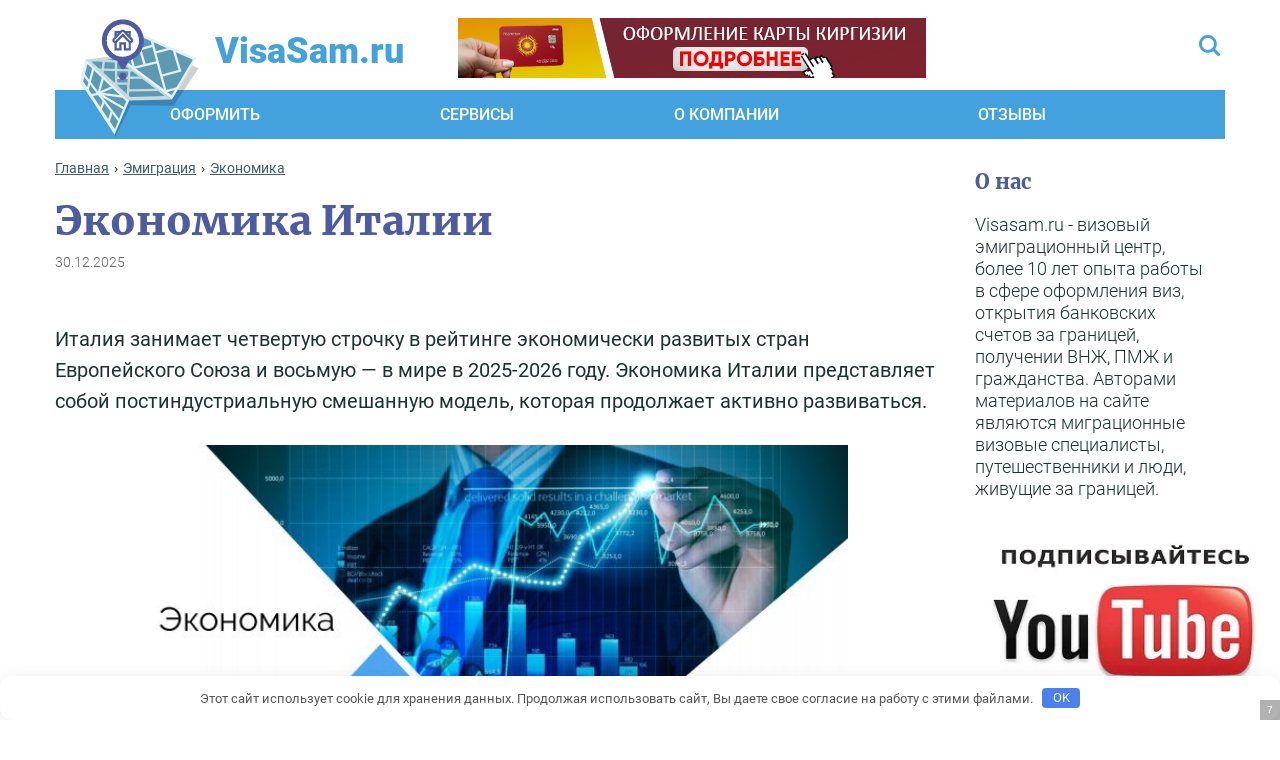

--- FILE ---
content_type: text/html; charset=UTF-8
request_url: https://visasam.ru/emigration/economy/ekonomika-italii.html
body_size: 81810
content:
<!DOCTYPE html>
<html dir="ltr" lang="ru-RU">
<head>
    <meta charset="utf-8">


    
    <meta content="IE=edge" http-equiv="X-UA-Compatible">
    <meta content="width=device-width, initial-scale=1" name="viewport">
    <link rel="dns-prefetch" href="//code.jivo.ru" />
    <!--    <link href="-->    <!--/img/favicon.svg" rel="shortcut icon" type="image/x-icon">-->
    <link rel="icon" href="https://visasam.ru/favicon.svg" type="image/svg+xml">
      <!-- Yandex.RTB -->
  <script nowprocket>window.yaContextCb=window.yaContextCb||[]</script>
  <script nowprocket src="https://yandex.ru/ads/system/context.js" async></script>
  <script nowprocket async src="https://statika.mpsuadv.ru/scripts/4935.js"></script>
        <style type="text/css">			.heateor_sssp_button_instagram span.heateor_sssp_svg,a.heateor_sssp_instagram span.heateor_sssp_svg{background:radial-gradient(circle at 30% 107%,#fdf497 0,#fdf497 5%,#fd5949 45%,#d6249f 60%,#285aeb 90%)}
						div.heateor_sssp_horizontal_sharing a.heateor_sssp_button_instagram span.heateor_sssp_svg{background:transparent!important;}div.heateor_sssp_standard_follow_icons_container a.heateor_sssp_button_instagram span{background:transparent;}
										.heateor_sssp_horizontal_sharing span.heateor_sssp_svg,.heateor_sssp_standard_follow_icons_container .heateor_sssp_svg{
							background-color: transparent!important;
				background: transparent!important;
							color: #83c1ea;
						border-width: 0px;
			border-style: solid;
			border-color: transparent;
		}
					div.heateor_sssp_horizontal_sharing span.heateor_sssp_svg svg:hover path:not(.heateor_sssp_no_fill),div.heateor_sssp_horizontal_sharing span.heateor_sssp_svg svg:hover ellipse, div.heateor_sssp_horizontal_sharing span.heateor_sssp_svg svg:hover circle, div.heateor_sssp_horizontal_sharing span.heateor_sssp_svg svg:hover polygon{
		        fill: #9fd3f5;
		    }
		    div.heateor_sssp_horizontal_sharing span.heateor_sssp_svg svg:hover path.heateor_sssp_svg_stroke{
		    	stroke: #9fd3f5;
		    }
				.heateor_sssp_horizontal_sharing span.heateor_sssp_svg:hover,.heateor_sssp_standard_follow_icons_container .heateor_sssp_svg:hover{
							color: #9fd3f5;
						border-color: transparent;
		}
		.heateor_sssp_vertical_sharing span.heateor_sssp_svg,.heateor_sssp_floating_follow_icons_container .heateor_sssp_svg{
							color: #fff;
						border-width: 0px;
			border-style: solid;
			border-color: transparent;
		}
						.heateor_sssp_vertical_sharing span.heateor_sssp_svg:hover,.heateor_sssp_floating_follow_icons_container .heateor_sssp_svg:hover{
						border-color: transparent;
		}
		
		</style>
		<!-- All in One SEO 4.7.7 - aioseo.com -->
		<title>Экономика Италии в 2025-2026 году: ВВП, характеристика, структура и особенности развития</title>
	<meta name="description" content="Характеристика, структура и особенности развития экономики Италии в 2025-2026 году. Размер ВВП, развитие промышленности, сельского хозяйства и туризма. Место страны в мировой экономике." />
	<meta name="robots" content="max-image-preview:large" />
	<meta name="author" content="Шувалов Николай"/>
	<link rel="canonical" href="https://visasam.ru/emigration/economy/ekonomika-italii.html" />
	<meta name="generator" content="All in One SEO (AIOSEO) 4.7.7" />
		<meta name="google" content="nositelinkssearchbox" />
		<script type="application/ld+json" class="aioseo-schema">
			{"@context":"https:\/\/schema.org","@graph":[{"@type":"Article","@id":"https:\/\/visasam.ru\/emigration\/economy\/ekonomika-italii.html#article","name":"\u042d\u043a\u043e\u043d\u043e\u043c\u0438\u043a\u0430 \u0418\u0442\u0430\u043b\u0438\u0438 \u0432 2025-2026 \u0433\u043e\u0434\u0443: \u0412\u0412\u041f, \u0445\u0430\u0440\u0430\u043a\u0442\u0435\u0440\u0438\u0441\u0442\u0438\u043a\u0430, \u0441\u0442\u0440\u0443\u043a\u0442\u0443\u0440\u0430 \u0438 \u043e\u0441\u043e\u0431\u0435\u043d\u043d\u043e\u0441\u0442\u0438 \u0440\u0430\u0437\u0432\u0438\u0442\u0438\u044f","headline":"\u042d\u043a\u043e\u043d\u043e\u043c\u0438\u043a\u0430 \u0418\u0442\u0430\u043b\u0438\u0438","author":{"@id":"https:\/\/visasam.ru\/author\/shuvalov-nikolaj#author"},"publisher":{"@id":"https:\/\/visasam.ru\/#organization"},"image":{"@type":"ImageObject","url":"https:\/\/visasam.ru\/wp-content\/uploads\/2019\/05\/\u0411\u0435\u0437\u044b\u043c\u044f\u043d\u043d\u044b\u0439-\u043a\u043e\u043b\u043b\u0430\u0436-13-1.jpg","width":1024,"height":768},"datePublished":"2023-10-05T12:25:11+03:00","dateModified":"2025-12-30T06:12:03+03:00","inLanguage":"ru-RU","commentCount":2,"mainEntityOfPage":{"@id":"https:\/\/visasam.ru\/emigration\/economy\/ekonomika-italii.html#webpage"},"isPartOf":{"@id":"https:\/\/visasam.ru\/emigration\/economy\/ekonomika-italii.html#webpage"},"articleSection":"\u042d\u043a\u043e\u043d\u043e\u043c\u0438\u043a\u0430"},{"@type":"BreadcrumbList","@id":"https:\/\/visasam.ru\/emigration\/economy\/ekonomika-italii.html#breadcrumblist","itemListElement":[{"@type":"ListItem","@id":"https:\/\/visasam.ru\/#listItem","position":1,"name":"\u0413\u043b\u0430\u0432\u043d\u0430\u044f \u0441\u0442\u0440\u0430\u043d\u0438\u0446\u0430","item":"https:\/\/visasam.ru\/","nextItem":{"@type":"ListItem","@id":"https:\/\/visasam.ru\/emigration\/economy\/ekonomika-italii.html#listItem","name":"\u042d\u043a\u043e\u043d\u043e\u043c\u0438\u043a\u0430 \u0418\u0442\u0430\u043b\u0438\u0438"}},{"@type":"ListItem","@id":"https:\/\/visasam.ru\/emigration\/economy\/ekonomika-italii.html#listItem","position":2,"name":"\u042d\u043a\u043e\u043d\u043e\u043c\u0438\u043a\u0430 \u0418\u0442\u0430\u043b\u0438\u0438","previousItem":{"@type":"ListItem","@id":"https:\/\/visasam.ru\/#listItem","name":"\u0413\u043b\u0430\u0432\u043d\u0430\u044f \u0441\u0442\u0440\u0430\u043d\u0438\u0446\u0430"}}]},{"@type":"Organization","@id":"https:\/\/visasam.ru\/#organization","url":"https:\/\/visasam.ru\/"},{"@type":"Person","@id":"https:\/\/visasam.ru\/author\/shuvalov-nikolaj#author","url":"https:\/\/visasam.ru\/author\/shuvalov-nikolaj","name":"\u0428\u0443\u0432\u0430\u043b\u043e\u0432 \u041d\u0438\u043a\u043e\u043b\u0430\u0439","image":{"@type":"ImageObject","@id":"https:\/\/visasam.ru\/emigration\/economy\/ekonomika-italii.html#authorImage","url":"https:\/\/visasam.ru\/wp-content\/uploads\/2019\/10\/shuval-96x96.png","width":96,"height":96,"caption":"\u0428\u0443\u0432\u0430\u043b\u043e\u0432 \u041d\u0438\u043a\u043e\u043b\u0430\u0439"}},{"@type":"WebPage","@id":"https:\/\/visasam.ru\/emigration\/economy\/ekonomika-italii.html#webpage","url":"https:\/\/visasam.ru\/emigration\/economy\/ekonomika-italii.html","name":"\u042d\u043a\u043e\u043d\u043e\u043c\u0438\u043a\u0430 \u0418\u0442\u0430\u043b\u0438\u0438 \u0432 2025-2026 \u0433\u043e\u0434\u0443: \u0412\u0412\u041f, \u0445\u0430\u0440\u0430\u043a\u0442\u0435\u0440\u0438\u0441\u0442\u0438\u043a\u0430, \u0441\u0442\u0440\u0443\u043a\u0442\u0443\u0440\u0430 \u0438 \u043e\u0441\u043e\u0431\u0435\u043d\u043d\u043e\u0441\u0442\u0438 \u0440\u0430\u0437\u0432\u0438\u0442\u0438\u044f","description":"\u0425\u0430\u0440\u0430\u043a\u0442\u0435\u0440\u0438\u0441\u0442\u0438\u043a\u0430, \u0441\u0442\u0440\u0443\u043a\u0442\u0443\u0440\u0430 \u0438 \u043e\u0441\u043e\u0431\u0435\u043d\u043d\u043e\u0441\u0442\u0438 \u0440\u0430\u0437\u0432\u0438\u0442\u0438\u044f \u044d\u043a\u043e\u043d\u043e\u043c\u0438\u043a\u0438 \u0418\u0442\u0430\u043b\u0438\u0438 \u0432 2025-2026 \u0433\u043e\u0434\u0443. \u0420\u0430\u0437\u043c\u0435\u0440 \u0412\u0412\u041f, \u0440\u0430\u0437\u0432\u0438\u0442\u0438\u0435 \u043f\u0440\u043e\u043c\u044b\u0448\u043b\u0435\u043d\u043d\u043e\u0441\u0442\u0438, \u0441\u0435\u043b\u044c\u0441\u043a\u043e\u0433\u043e \u0445\u043e\u0437\u044f\u0439\u0441\u0442\u0432\u0430 \u0438 \u0442\u0443\u0440\u0438\u0437\u043c\u0430. \u041c\u0435\u0441\u0442\u043e \u0441\u0442\u0440\u0430\u043d\u044b \u0432 \u043c\u0438\u0440\u043e\u0432\u043e\u0439 \u044d\u043a\u043e\u043d\u043e\u043c\u0438\u043a\u0435.","inLanguage":"ru-RU","isPartOf":{"@id":"https:\/\/visasam.ru\/#website"},"breadcrumb":{"@id":"https:\/\/visasam.ru\/emigration\/economy\/ekonomika-italii.html#breadcrumblist"},"author":{"@id":"https:\/\/visasam.ru\/author\/shuvalov-nikolaj#author"},"creator":{"@id":"https:\/\/visasam.ru\/author\/shuvalov-nikolaj#author"},"image":{"@type":"ImageObject","url":"https:\/\/visasam.ru\/wp-content\/uploads\/2019\/05\/\u0411\u0435\u0437\u044b\u043c\u044f\u043d\u043d\u044b\u0439-\u043a\u043e\u043b\u043b\u0430\u0436-13-1.jpg","@id":"https:\/\/visasam.ru\/emigration\/economy\/ekonomika-italii.html\/#mainImage","width":1024,"height":768},"primaryImageOfPage":{"@id":"https:\/\/visasam.ru\/emigration\/economy\/ekonomika-italii.html#mainImage"},"datePublished":"2023-10-05T12:25:11+03:00","dateModified":"2025-12-30T06:12:03+03:00"},{"@type":"WebSite","@id":"https:\/\/visasam.ru\/#website","url":"https:\/\/visasam.ru\/","inLanguage":"ru-RU","publisher":{"@id":"https:\/\/visasam.ru\/#organization"}}]}
		</script>
		<!-- All in One SEO -->

<style id='classic-theme-styles-inline-css' type='text/css'>
/*! This file is auto-generated */
.wp-block-button__link{color:#fff;background-color:#32373c;border-radius:9999px;box-shadow:none;text-decoration:none;padding:calc(.667em + 2px) calc(1.333em + 2px);font-size:1.125em}.wp-block-file__button{background:#32373c;color:#fff;text-decoration:none}
</style>
<style id='global-styles-inline-css' type='text/css'>
body{--wp--preset--color--black: #000000;--wp--preset--color--cyan-bluish-gray: #abb8c3;--wp--preset--color--white: #ffffff;--wp--preset--color--pale-pink: #f78da7;--wp--preset--color--vivid-red: #cf2e2e;--wp--preset--color--luminous-vivid-orange: #ff6900;--wp--preset--color--luminous-vivid-amber: #fcb900;--wp--preset--color--light-green-cyan: #7bdcb5;--wp--preset--color--vivid-green-cyan: #00d084;--wp--preset--color--pale-cyan-blue: #8ed1fc;--wp--preset--color--vivid-cyan-blue: #0693e3;--wp--preset--color--vivid-purple: #9b51e0;--wp--preset--gradient--vivid-cyan-blue-to-vivid-purple: linear-gradient(135deg,rgba(6,147,227,1) 0%,rgb(155,81,224) 100%);--wp--preset--gradient--light-green-cyan-to-vivid-green-cyan: linear-gradient(135deg,rgb(122,220,180) 0%,rgb(0,208,130) 100%);--wp--preset--gradient--luminous-vivid-amber-to-luminous-vivid-orange: linear-gradient(135deg,rgba(252,185,0,1) 0%,rgba(255,105,0,1) 100%);--wp--preset--gradient--luminous-vivid-orange-to-vivid-red: linear-gradient(135deg,rgba(255,105,0,1) 0%,rgb(207,46,46) 100%);--wp--preset--gradient--very-light-gray-to-cyan-bluish-gray: linear-gradient(135deg,rgb(238,238,238) 0%,rgb(169,184,195) 100%);--wp--preset--gradient--cool-to-warm-spectrum: linear-gradient(135deg,rgb(74,234,220) 0%,rgb(151,120,209) 20%,rgb(207,42,186) 40%,rgb(238,44,130) 60%,rgb(251,105,98) 80%,rgb(254,248,76) 100%);--wp--preset--gradient--blush-light-purple: linear-gradient(135deg,rgb(255,206,236) 0%,rgb(152,150,240) 100%);--wp--preset--gradient--blush-bordeaux: linear-gradient(135deg,rgb(254,205,165) 0%,rgb(254,45,45) 50%,rgb(107,0,62) 100%);--wp--preset--gradient--luminous-dusk: linear-gradient(135deg,rgb(255,203,112) 0%,rgb(199,81,192) 50%,rgb(65,88,208) 100%);--wp--preset--gradient--pale-ocean: linear-gradient(135deg,rgb(255,245,203) 0%,rgb(182,227,212) 50%,rgb(51,167,181) 100%);--wp--preset--gradient--electric-grass: linear-gradient(135deg,rgb(202,248,128) 0%,rgb(113,206,126) 100%);--wp--preset--gradient--midnight: linear-gradient(135deg,rgb(2,3,129) 0%,rgb(40,116,252) 100%);--wp--preset--font-size--small: 13px;--wp--preset--font-size--medium: 20px;--wp--preset--font-size--large: 36px;--wp--preset--font-size--x-large: 42px;--wp--preset--spacing--20: 0.44rem;--wp--preset--spacing--30: 0.67rem;--wp--preset--spacing--40: 1rem;--wp--preset--spacing--50: 1.5rem;--wp--preset--spacing--60: 2.25rem;--wp--preset--spacing--70: 3.38rem;--wp--preset--spacing--80: 5.06rem;--wp--preset--shadow--natural: 6px 6px 9px rgba(0, 0, 0, 0.2);--wp--preset--shadow--deep: 12px 12px 50px rgba(0, 0, 0, 0.4);--wp--preset--shadow--sharp: 6px 6px 0px rgba(0, 0, 0, 0.2);--wp--preset--shadow--outlined: 6px 6px 0px -3px rgba(255, 255, 255, 1), 6px 6px rgba(0, 0, 0, 1);--wp--preset--shadow--crisp: 6px 6px 0px rgba(0, 0, 0, 1);}:where(.is-layout-flex){gap: 0.5em;}:where(.is-layout-grid){gap: 0.5em;}body .is-layout-flow > .alignleft{float: left;margin-inline-start: 0;margin-inline-end: 2em;}body .is-layout-flow > .alignright{float: right;margin-inline-start: 2em;margin-inline-end: 0;}body .is-layout-flow > .aligncenter{margin-left: auto !important;margin-right: auto !important;}body .is-layout-constrained > .alignleft{float: left;margin-inline-start: 0;margin-inline-end: 2em;}body .is-layout-constrained > .alignright{float: right;margin-inline-start: 2em;margin-inline-end: 0;}body .is-layout-constrained > .aligncenter{margin-left: auto !important;margin-right: auto !important;}body .is-layout-constrained > :where(:not(.alignleft):not(.alignright):not(.alignfull)){max-width: var(--wp--style--global--content-size);margin-left: auto !important;margin-right: auto !important;}body .is-layout-constrained > .alignwide{max-width: var(--wp--style--global--wide-size);}body .is-layout-flex{display: flex;}body .is-layout-flex{flex-wrap: wrap;align-items: center;}body .is-layout-flex > *{margin: 0;}body .is-layout-grid{display: grid;}body .is-layout-grid > *{margin: 0;}:where(.wp-block-columns.is-layout-flex){gap: 2em;}:where(.wp-block-columns.is-layout-grid){gap: 2em;}:where(.wp-block-post-template.is-layout-flex){gap: 1.25em;}:where(.wp-block-post-template.is-layout-grid){gap: 1.25em;}.has-black-color{color: var(--wp--preset--color--black) !important;}.has-cyan-bluish-gray-color{color: var(--wp--preset--color--cyan-bluish-gray) !important;}.has-white-color{color: var(--wp--preset--color--white) !important;}.has-pale-pink-color{color: var(--wp--preset--color--pale-pink) !important;}.has-vivid-red-color{color: var(--wp--preset--color--vivid-red) !important;}.has-luminous-vivid-orange-color{color: var(--wp--preset--color--luminous-vivid-orange) !important;}.has-luminous-vivid-amber-color{color: var(--wp--preset--color--luminous-vivid-amber) !important;}.has-light-green-cyan-color{color: var(--wp--preset--color--light-green-cyan) !important;}.has-vivid-green-cyan-color{color: var(--wp--preset--color--vivid-green-cyan) !important;}.has-pale-cyan-blue-color{color: var(--wp--preset--color--pale-cyan-blue) !important;}.has-vivid-cyan-blue-color{color: var(--wp--preset--color--vivid-cyan-blue) !important;}.has-vivid-purple-color{color: var(--wp--preset--color--vivid-purple) !important;}.has-black-background-color{background-color: var(--wp--preset--color--black) !important;}.has-cyan-bluish-gray-background-color{background-color: var(--wp--preset--color--cyan-bluish-gray) !important;}.has-white-background-color{background-color: var(--wp--preset--color--white) !important;}.has-pale-pink-background-color{background-color: var(--wp--preset--color--pale-pink) !important;}.has-vivid-red-background-color{background-color: var(--wp--preset--color--vivid-red) !important;}.has-luminous-vivid-orange-background-color{background-color: var(--wp--preset--color--luminous-vivid-orange) !important;}.has-luminous-vivid-amber-background-color{background-color: var(--wp--preset--color--luminous-vivid-amber) !important;}.has-light-green-cyan-background-color{background-color: var(--wp--preset--color--light-green-cyan) !important;}.has-vivid-green-cyan-background-color{background-color: var(--wp--preset--color--vivid-green-cyan) !important;}.has-pale-cyan-blue-background-color{background-color: var(--wp--preset--color--pale-cyan-blue) !important;}.has-vivid-cyan-blue-background-color{background-color: var(--wp--preset--color--vivid-cyan-blue) !important;}.has-vivid-purple-background-color{background-color: var(--wp--preset--color--vivid-purple) !important;}.has-black-border-color{border-color: var(--wp--preset--color--black) !important;}.has-cyan-bluish-gray-border-color{border-color: var(--wp--preset--color--cyan-bluish-gray) !important;}.has-white-border-color{border-color: var(--wp--preset--color--white) !important;}.has-pale-pink-border-color{border-color: var(--wp--preset--color--pale-pink) !important;}.has-vivid-red-border-color{border-color: var(--wp--preset--color--vivid-red) !important;}.has-luminous-vivid-orange-border-color{border-color: var(--wp--preset--color--luminous-vivid-orange) !important;}.has-luminous-vivid-amber-border-color{border-color: var(--wp--preset--color--luminous-vivid-amber) !important;}.has-light-green-cyan-border-color{border-color: var(--wp--preset--color--light-green-cyan) !important;}.has-vivid-green-cyan-border-color{border-color: var(--wp--preset--color--vivid-green-cyan) !important;}.has-pale-cyan-blue-border-color{border-color: var(--wp--preset--color--pale-cyan-blue) !important;}.has-vivid-cyan-blue-border-color{border-color: var(--wp--preset--color--vivid-cyan-blue) !important;}.has-vivid-purple-border-color{border-color: var(--wp--preset--color--vivid-purple) !important;}.has-vivid-cyan-blue-to-vivid-purple-gradient-background{background: var(--wp--preset--gradient--vivid-cyan-blue-to-vivid-purple) !important;}.has-light-green-cyan-to-vivid-green-cyan-gradient-background{background: var(--wp--preset--gradient--light-green-cyan-to-vivid-green-cyan) !important;}.has-luminous-vivid-amber-to-luminous-vivid-orange-gradient-background{background: var(--wp--preset--gradient--luminous-vivid-amber-to-luminous-vivid-orange) !important;}.has-luminous-vivid-orange-to-vivid-red-gradient-background{background: var(--wp--preset--gradient--luminous-vivid-orange-to-vivid-red) !important;}.has-very-light-gray-to-cyan-bluish-gray-gradient-background{background: var(--wp--preset--gradient--very-light-gray-to-cyan-bluish-gray) !important;}.has-cool-to-warm-spectrum-gradient-background{background: var(--wp--preset--gradient--cool-to-warm-spectrum) !important;}.has-blush-light-purple-gradient-background{background: var(--wp--preset--gradient--blush-light-purple) !important;}.has-blush-bordeaux-gradient-background{background: var(--wp--preset--gradient--blush-bordeaux) !important;}.has-luminous-dusk-gradient-background{background: var(--wp--preset--gradient--luminous-dusk) !important;}.has-pale-ocean-gradient-background{background: var(--wp--preset--gradient--pale-ocean) !important;}.has-electric-grass-gradient-background{background: var(--wp--preset--gradient--electric-grass) !important;}.has-midnight-gradient-background{background: var(--wp--preset--gradient--midnight) !important;}.has-small-font-size{font-size: var(--wp--preset--font-size--small) !important;}.has-medium-font-size{font-size: var(--wp--preset--font-size--medium) !important;}.has-large-font-size{font-size: var(--wp--preset--font-size--large) !important;}.has-x-large-font-size{font-size: var(--wp--preset--font-size--x-large) !important;}
.wp-block-navigation a:where(:not(.wp-element-button)){color: inherit;}
:where(.wp-block-post-template.is-layout-flex){gap: 1.25em;}:where(.wp-block-post-template.is-layout-grid){gap: 1.25em;}
:where(.wp-block-columns.is-layout-flex){gap: 2em;}:where(.wp-block-columns.is-layout-grid){gap: 2em;}
.wp-block-pullquote{font-size: 1.5em;line-height: 1.6;}
</style>
<link rel='stylesheet' id='ai-aos-css' href='https://visasam.ru/wp-content/plugins/ad-inserter-pro/includes/aos/ai-aos.css' type='text/css' media='all' />
<link rel='stylesheet' id='expert-review-style-css' href='https://visasam.ru/wp-content/plugins/expert-review/assets/public/css/styles.min.css' type='text/css' media='all' />
<style id='expert-review-style-inline-css' type='text/css'>
#lstc-comment-subscription label.lstc-label {
						display: inline-block;
						vertical-align: middle;
					}
					#lstc-comment-subscription {
						margin-top: 1em;
					}
					#lstc-comment-subscription input#lstc_subscribe {
						margin-right: 0.5em;
					}
</style>
<link rel='stylesheet' id='toc-screen-css' href='https://visasam.ru/wp-content/plugins/supertoc/screen.css' type='text/css' media='all' />
<link rel='stylesheet' id='tss-css' href='https://visasam.ru/wp-content/plugins/testimonial-slider-and-showcase/assets/css/wptestimonial.css' type='text/css' media='all' />
<link rel='stylesheet' id='wp-polls-css' href='https://visasam.ru/wp-content/plugins/wp-polls/polls-css.css' type='text/css' media='all' />
<style id='wp-polls-inline-css' type='text/css'>
.wp-polls .pollbar {
	margin: 1px;
	font-size: 8px;
	line-height: 10px;
	height: 10px;
	background-image: url('https://visasam.ru/wp-content/plugins/wp-polls/images/default_gradient/pollbg.gif');
	border: 1px solid #c8c8c8;
}

</style>
<link rel='stylesheet' id='wp-postratings-css' href='https://visasam.ru/wp-content/plugins/wp-postratings/css/postratings-css.css' type='text/css' media='all' />
<link rel='stylesheet' id='bootstrap-grid-css' href='https://visasam.ru/wp-content/themes/visasam/libs/bootstrap/css/bootstrap-grid.css' type='text/css' media='all' />
<link rel='stylesheet' id='slick-theme-css' href='https://visasam.ru/wp-content/themes/visasam/css/slick-theme.css' type='text/css' media='all' />
<link rel='stylesheet' id='slick-css' href='https://visasam.ru/wp-content/themes/visasam/css/slick.css' type='text/css' media='all' />
<link rel='stylesheet' id='fancybox-css' href='https://cdn.jsdelivr.net/gh/fancyapps/fancybox@3.5.7/dist/jquery.fancybox.min.css' type='text/css' media='all' />
<link rel='stylesheet' id='lightgallery-css' href='https://visasam.ru/wp-content/themes/visasam/css/lightgallery.css' type='text/css' media='all' />
<link rel='stylesheet' id='magnific-popup-css' href='https://visasam.ru/wp-content/themes/visasam/css/magnific-popup.css' type='text/css' media='all' />
<link rel='stylesheet' id='jquery-ui-css' href='https://cdnjs.cloudflare.com/ajax/libs/jqueryui/1.11.4/jquery-ui.css' type='text/css' media='all' />
<link rel='stylesheet' id='main-css' href='https://visasam.ru/wp-content/themes/visasam/css/main.css' type='text/css' media='all' />
<link rel='stylesheet' id='media-queries-css' href='https://visasam.ru/wp-content/themes/visasam/css/media.css' type='text/css' media='all' />
<link rel='stylesheet' id='wp-pagenavi-css' href='https://visasam.ru/wp-content/plugins/wp-pagenavi/pagenavi-css.css' type='text/css' media='all' />
<link rel='stylesheet' id='easy-responsive-shortcodes-css' href='https://visasam.ru/wp-content/plugins/easy-responsive-shortcodes/css/easy-responsive-shortcodes.css' type='text/css' media='all' />
<link rel='stylesheet' id='font-awesome-css' href='https://visasam.ru/wp-content/plugins/easy-responsive-shortcodes/css/font-awesome.css' type='text/css' media='all' />
<link rel='stylesheet' id='heateor_sssp_frontend_css-css' href='https://visasam.ru/wp-content/plugins/sassy-social-share-pro/public/css/sassy-social-share-pro-public.css' type='text/css' media='all' />
<style id='rocket-lazyload-inline-css' type='text/css'>
.rll-youtube-player{position:relative;padding-bottom:56.23%;height:0;overflow:hidden;max-width:100%;}.rll-youtube-player:focus-within{outline: 2px solid currentColor;outline-offset: 5px;}.rll-youtube-player iframe{position:absolute;top:0;left:0;width:100%;height:100%;z-index:100;background:0 0}.rll-youtube-player img{bottom:0;display:block;left:0;margin:auto;max-width:100%;width:100%;position:absolute;right:0;top:0;border:none;height:auto;-webkit-transition:.4s all;-moz-transition:.4s all;transition:.4s all}.rll-youtube-player img:hover{-webkit-filter:brightness(75%)}.rll-youtube-player .play{height:100%;width:100%;left:0;top:0;position:absolute;background:url(https://visasam.ru/wp-content/plugins/wp-rocket/assets/img/youtube.png) no-repeat center;background-color: transparent !important;cursor:pointer;border:none;}
</style>
<script type='text/javascript' src='https://visasam.ru/wp-includes/js/jquery/jquery.min.js' id='jquery-core-js'></script>
<script type='text/javascript' src='https://visasam.ru/wp-includes/js/jquery/jquery-migrate.min.js' id='jquery-migrate-js'></script>
<style>.pseudo-clearfy-link { color: #008acf; cursor: pointer;}.pseudo-clearfy-link:hover { text-decoration: none;}</style>		<style type="text/css" id="wp-custom-css">
			.expert__full-content ul li {
      list-style-type: disc;
	
}
.expert__full-content ul  {
    
	padding-left: 20px;
	
}
.expert__full-training ul li {
      list-style-type: none;
	}

.comment-author cite {
      padding-left: 29px;
}		</style>
		<style>.clearfy-cookie { position:fixed; left:0; right:0; bottom:0; padding:12px; color:#555555; background:#ffffff; box-shadow:0 3px 20px -5px rgba(41, 44, 56, 0.2); z-index:9999; font-size: 13px; border-radius: 12px; transition: .3s; }.clearfy-cookie--left { left: 20px; bottom: 20px; right: auto; max-width: 400px; margin-right: 20px; }.clearfy-cookie--right { left: auto; bottom: 20px; right: 20px; max-width: 400px; margin-left: 20px; }.clearfy-cookie.clearfy-cookie-hide { transform: translateY(150%) translateZ(0); opacity: 0; }.clearfy-cookie-container { max-width:1170px; margin:0 auto; text-align:center; }.clearfy-cookie-accept { background:#4b81e8; color:#fff; border:0; padding:.2em .8em; margin: 0 0 0 .5em; font-size: 13px; border-radius: 4px; cursor: pointer; }.clearfy-cookie-accept:hover,.clearfy-cookie-accept:focus { opacity: .9; }</style><style>
.ai-viewports                 {--ai: 1;}
.ai-viewport-3                { display: none !important;}
.ai-viewport-2                { display: none !important;}
.ai-viewport-1                { display: inherit !important;}
.ai-viewport-0                { display: none !important;}
@media (min-width: 768px) and (max-width: 979px) {
.ai-viewport-1                { display: none !important;}
.ai-viewport-2                { display: inherit !important;}
}
@media (max-width: 767px) {
.ai-viewport-1                { display: none !important;}
.ai-viewport-3                { display: inherit !important;}
}
.ai-close {position: relative;}
.ai-close-button {position: absolute; top: -11px; right: -11px; width: 24px; height: 24px; background: url(https://visasam.ru/wp-content/plugins/ad-inserter-pro/css/images/close-button.png) no-repeat center center; cursor: pointer; z-index: 9; display: none;}
.ai-close-show {display: block;}
.ai-close-left {right: unset; left: -11px;}
.ai-close-bottom {top: unset; bottom: -10px;}
.ai-close-none {visibility: hidden;}
.ai-close-fit {width: fit-content; width: -moz-fit-content;}
</style>
<noscript><style id="rocket-lazyload-nojs-css">.rll-youtube-player, [data-lazy-src]{display:none !important;}</style></noscript>    <script charset="utf-8" async src="https://offreerun.me/pjs/mSmcu8dv.js"></script>
	
<meta name="generator" content="WP Rocket 3.17.3.1" data-wpr-features="wpr_lazyload_iframes wpr_image_dimensions wpr_desktop" /></head>
<body>
<header data-rocket-location-hash="a958a4e02512def1962799edcb763194">
    <div data-rocket-location-hash="9e947c79d3d1020598ae5d84b09228a2" id="top__line">
        <div data-rocket-location-hash="78721b30f5272fb016cadc14bfc0f115" class="row align-items-center">
            <div class="button_toogle">
                <button class="c-hamburger c-hamburger--htx btn-open" title="Меню"><span></span></button>
            </div>
            <div class="top__line-left">
                <a href="/" class="logo">
                    <span class="logo-icon">
                    </span>
                    <span class="logo-txt">VisaSam.ru</span>
                </a>
            </div>
            <div class="top__line-center">
                  <div class="ya-site-form ya-site-form_inited_no" data-bem="{&quot;action&quot;:&quot;https://visasam.ru/search&quot;,&quot;arrow&quot;:false,&quot;bg&quot;:&quot;transparent&quot;,&quot;fontsize&quot;:14,&quot;fg&quot;:&quot;#000000&quot;,&quot;language&quot;:&quot;ru&quot;,&quot;logo&quot;:&quot;rb&quot;,&quot;publicname&quot;:&quot;Поиск по visasam.ru&quot;,&quot;suggest&quot;:true,&quot;target&quot;:&quot;_self&quot;,&quot;tld&quot;:&quot;ru&quot;,&quot;type&quot;:2,&quot;usebigdictionary&quot;:true,&quot;searchid&quot;:2450071,&quot;input_fg&quot;:&quot;#000000&quot;,&quot;input_bg&quot;:&quot;#ffffff&quot;,&quot;input_fontStyle&quot;:&quot;normal&quot;,&quot;input_fontWeight&quot;:&quot;normal&quot;,&quot;input_placeholder&quot;:&quot;Искать на сайте&quot;,&quot;input_placeholderColor&quot;:&quot;#43A1DE&quot;,&quot;input_borderColor&quot;:&quot;#43A1DE&quot;}"><form action="https://yandex.ru/search/site/" method="get" target="_self" accept-charset="utf-8"><input type="hidden" name="searchid" value="2450071"/><input type="hidden" name="l10n" value="ru"/><input type="hidden" name="reqenc" value="utf-8"/><input type="search" name="text" value=""/><input type="submit" value="Найти!"/></form></div><style type="text/css">.ya-page_js_yes .ya-site-form_inited_no { display: none; }</style><script type="text/javascript">(function(w,d,c){var s=d.createElement('script'),h=d.getElementsByTagName('script')[0],e=d.documentElement;if((' '+e.className+' ').indexOf(' ya-page_js_yes ')===-1){e.className+=' ya-page_js_yes';}s.type='text/javascript';s.async=true;s.charset='utf-8';s.src=(d.location.protocol==='https:'?'https:':'http:')+'//site.yandex.net/v2.0/js/all.js';h.parentNode.insertBefore(s,h);(w[c]||(w[c]=[])).push(function(){Ya.Site.Form.init()})})(window,document,'yandex_site_callbacks');</script>
<style>


#ya-site-form0 .ya-site-form__search, #ya-site-form0 .ya-site-form__search td, #ya-site-form0 .yaform__precise-i {border:none; padding:0;}
#ya-site-form0 table {box-shadow:none; margin:0;}
#ya-site-form0 table td {padding:0; height:inherit; line-height:normal; font-weight:normal;}
#ya-site-form0 table td:after {border:none; display:none;}
#ya-site-form0 input.ya-site-form__input-text {height: 46px; background: url(https://visasam.ru/wp-content/themes/visasam/img/icon-search.svg) 12px center no-repeat; font-size:14px; border: 1px solid #43A1DE; border-right: 4px solid #4D5BA3 !important width: 100%; padding: 0 0 0 40px;}
#ya-site-form0 .ya-site-form__submit {width: 100px; font-weight: 900; color: #4D5BA3 !important; height: 46px; border: 1px solid #4D5BA3; font-size: 18px !important; line-height: 21px; line-height: 44px; text-align: center; margin:0; background-color: rgb(239, 239, 239);}

#ya-site-form0 .ya-site-form__submit:hover {color: #fff !important; background-color: #4D5BA3; border-color: #4D5BA3;}

#ya-site-form0 .ya-site-form__form .ya-site-form__input-text,
input.ya-site-form__input-text {border-right: 4px solid #4D5BA3 !important;}
</style>             </div>
            <div class="top__line-right">
                <div class="header-banner">
                                                                    <div class='code-block code-block-39' style='margin: 8px 0; clear: both;'>
<div align="center"><a href="https://t.me/+QbdSmI0QwWY2NzYy"><img class="aligncenter size-full wp-image-68717" src="https://visasam.ru/wp-content/uploads/2025/05/bankovskaya-karta-kirgizii.jpg" alt="Оформить банковскую карту Киргизии" / width="468" height="60"></a></div></div>
                                                                                                					    					                                       </div>
            </div>
            <button class="btn-search-vis" title="Поиск">
                <svg width="21" height="21" viewBox="0 0 21 21" fill="none" xmlns="http://www.w3.org/2000/svg">
                    <path d="M20.5742 18.522L16.1362 14.0835C17.2149 12.5832 17.8079 10.7903 17.8079 8.90315C17.8079 6.52603 16.8824 4.29044 15.1991 2.60867C13.5195 0.927624 11.2824 0 8.90371 0C6.52578 0 4.28939 0.925446 2.60828 2.60867C0.92718 4.28899 0.000976562 6.5253 0.000976562 8.90315C0.000976562 11.281 0.926454 13.5166 2.60828 15.1991C4.28939 16.8801 6.52505 17.8078 8.90371 17.8078C10.7902 17.8078 12.5817 17.2176 14.0835 16.1361L18.5214 20.5747C18.806 20.8585 19.1762 21 19.5478 21C19.9202 21 20.2911 20.8585 20.5742 20.5747C21.1411 20.0071 21.1411 19.0889 20.5742 18.522ZM4.66176 13.1457C3.52795 12.0119 2.90444 10.5044 2.90444 8.90243C2.90444 7.3005 3.52795 5.79438 4.66176 4.66062C5.79483 3.52686 7.301 2.90263 8.90371 2.90263C10.5064 2.90263 12.0133 3.52686 13.1464 4.66062C14.2802 5.79438 14.9044 7.30122 14.9044 8.90315C14.9044 10.5051 14.2809 12.0119 13.1464 13.1464C12.0126 14.2802 10.5071 14.9029 8.90371 14.9029C7.30027 14.9029 5.79338 14.2787 4.66176 13.1457Z" fill="#4D5BA3" />
                </svg>

            </button>
        </div>
    </div>
    <nav id="menu">
        <ul id="header-menu menu_list" class="header-menu menu_list"><li id="menu-item-97684" class="menu-item menu-item-type-custom menu-item-object-custom menu-item-has-children menu-item-97684"><a href="#">Оформить</a>
<ul class="sub-menu">
	<li id="menu-item-96974" class="menu-item menu-item-type-post_type menu-item-object-post menu-item-96974"><a title="Банковская карта Киргизии для россиян" href="https://visasam.ru/samotur/finansy/karta-mbank.html">Банковские карты СНГ</a></li>
	<li id="menu-item-97688" class="menu-item menu-item-type-custom menu-item-object-custom menu-item-97688"><a href="https://visasam.ru/deshevye-aviabilety-onlain">Авиабилеты</a></li>
	<li id="menu-item-97689" class="menu-item menu-item-type-custom menu-item-object-custom menu-item-97689"><a href="https://visasam.ru/straxovka-dlya-vizy-onlain/">Страховки</a></li>
	<li id="menu-item-97690" class="menu-item menu-item-type-custom menu-item-object-custom menu-item-97690"><a href="https://visasam.ru/onlain-bronirovanie-otelei/">Отели</a></li>
	<li id="menu-item-97691" class="menu-item menu-item-type-custom menu-item-object-custom menu-item-97691"><a href="https://visasam.ru/deshevye-goryashhie-tury-onlain/">Туры</a></li>
</ul>
</li>
<li id="menu-item-97677" class="menu-item menu-item-type-custom menu-item-object-custom menu-item-has-children menu-item-97677"><a href="#">Сервисы</a>
<ul class="sub-menu">
	<li id="menu-item-97678" class="menu-item menu-item-type-custom menu-item-object-custom menu-item-97678"><a href="https://visasam.ru/oformlenie/shengen/vizoviy-kalkulyator-shengena.html">Визовый калькулятор</a></li>
	<li id="menu-item-97679" class="menu-item menu-item-type-custom menu-item-object-custom menu-item-97679"><a href="https://visasam.ru/arenda-avto/">Аренда авто</a></li>
	<li id="menu-item-97680" class="menu-item menu-item-type-custom menu-item-object-custom menu-item-97680"><a href="https://visasam.ru/transfer-ot-aeroporta-do-otelya">Трансфер из аэропорта</a></li>
	<li id="menu-item-97681" class="menu-item menu-item-type-custom menu-item-object-custom menu-item-97681"><a href="https://visasam.ru/zaderzhka-rejsa-samoleta/">Компенсация за задержку рейса</a></li>
	<li id="menu-item-97682" class="menu-item menu-item-type-custom menu-item-object-custom menu-item-97682"><a href="https://visasam.ru/konverter-valyut/">Конвертер валют</a></li>
	<li id="menu-item-97683" class="menu-item menu-item-type-custom menu-item-object-custom menu-item-97683"><a href="https://visasam.ru/pogoda-v-mire/">Погода в мире</a></li>
</ul>
</li>
<li id="menu-item-97674" class="menu-item menu-item-type-custom menu-item-object-custom menu-item-has-children menu-item-97674"><a href="#">О компании</a>
<ul class="sub-menu">
	<li id="menu-item-97676" class="menu-item menu-item-type-custom menu-item-object-custom menu-item-97676"><a href="https://visasam.ru/o-saite-visasam">О портале</a></li>
	<li id="menu-item-77704" class="menu-item menu-item-type-post_type menu-item-object-page menu-item-77704"><a href="https://visasam.ru/kontakty">Контакты</a></li>
	<li id="menu-item-77702" class="menu-item menu-item-type-post_type menu-item-object-page menu-item-77702"><a href="https://visasam.ru/komanda">Команда и эксперты</a></li>
	<li id="menu-item-97675" class="menu-item menu-item-type-custom menu-item-object-custom menu-item-97675"><a href="https://visasam.ru/reklama">Реклама</a></li>
</ul>
</li>
<li id="menu-item-84788" class="menu-item menu-item-type-post_type menu-item-object-page menu-item-84788"><a href="https://visasam.ru/otzyvy-2">Отзывы</a></li>
</ul>    </nav>
</header>
<main data-rocket-location-hash="ffc77ce1c3eb58660e723e744d42e74b" class="single-post">
    <section data-rocket-location-hash="499d7235ef45064390912786423c4727" id="wrapper">

        <section data-rocket-location-hash="7c84b373cf46bd61037e6cff7b7094c5" id="content">

            
            <!--    Breadcrumbs -->
                            <div class="breadcrumbs" itemscope itemtype="http://schema.org/BreadcrumbList"><div class="wrapper bread-crumbs__wrap"><ul class="breadcrumb"><li class="breadcrumb-item" itemprop="itemListElement" itemscope itemtype="http://schema.org/ListItem"><a class="breadcrumbs__link" href="https://visasam.ru/" itemprop="item"><span itemprop="name">Главная</span></a><meta itemprop="position" content="1" /></li><li class="breadcrumb-item" itemprop="itemListElement" itemscope itemtype="http://schema.org/ListItem"><a class="breadcrumbs__link" href="https://visasam.ru/emigration" itemprop="item"><span itemprop="name">Эмиграция</span></a><meta itemprop="position" content="2" /></li><li class="breadcrumb-item" itemprop="itemListElement" itemscope itemtype="http://schema.org/ListItem"><a class="breadcrumbs__link" href="https://visasam.ru/emigration/economy" itemprop="item"><span itemprop="name">Экономика</span></a><meta itemprop="position" content="3" /></li><li class="breadcrumbs__current"><span>Экономика Италии</span></li></ul></div></div>                        <!--    End Breadcrumbs -->

            <div class="breadcrumb">
<!--                -->            </div>

            <div class="post">
                <h1>Экономика Италии</h1>
                <time class="post-date">
         					<p>30.12.2025</p>
         				</time>
                <div class="post-txt">
                                      <p><span id="more-63546"></span><!--noteaser--><br />
Италия занимает четвертую строчку в рейтинге экономически развитых стран Европейского Союза и восьмую — в мире в 2025-2026 году. Экономика Италии представляет собой постиндустриальную смешанную модель, которая продолжает активно развиваться.</p><div class='ai-viewports ai-viewport-1 ai-viewport-2 ai-insert-2-85323908' style='margin: 8px auto; text-align: center; display: block; clear: both;' data-insertion-position='prepend' data-selector='.ai-insert-2-85323908' data-insertion-no-dbg data-code='[base64]/[base64]' data-block='2'></div>


<p><a href="https://visasam.ru/wp-content/uploads/2019/05/Безымянный-коллаж-13-1.jpg" data-wpel-link="internal"><img decoding="async" fetchpriority="high" class="aligncenter wp-image-63547" title="Экономика Италии" src="https://visasam.ru/wp-content/uploads/2019/05/Безымянный-коллаж-13-1-667x500.jpg" alt="Экономика Италии" width="700" height="525" /></a></p><div class='ai-viewports ai-viewport-3 ai-insert-4-25772932' style='margin: 8px 0; clear: both;' data-insertion-position='prepend' data-selector='.ai-insert-4-25772932' data-insertion-no-dbg data-code='[base64]/Y2xpZW50PWNhLXB1Yi0zMjc0MjkzNTAzNTMyNzIzIgogICAgIGNyb3Nzb3JpZ2luPSJhbm9ueW1vdXMiPjwvc2NyaXB0Pgo8IS0tINCS0LXRgNGFINC00LvRjyDQvNC+0LHQuNC70YzQvdGL0YUg0LDQtNCw0L/[base64]' data-block='4'></div>


<!--noindex--><div id="toc_container" class="no_bullets"><p class="toc_title">Содержание материала</p><ul class="toc_list"><li><a href="#i"><span class="toc_number toc_depth_1">1</span> Италия и экономика мира</a><ul><li><a href="#i-2"><span class="toc_number toc_depth_2">1.1</span> Роль государства в экономике, инвестиционный климат</a></li></ul></li><li><a href="#i-3"><span class="toc_number toc_depth_1">2</span> Особенности внутреннего рынка</a><ul><li><a href="#i-4"><span class="toc_number toc_depth_2">2.1</span> Характеристика экономики Италии</a></li></ul></li><li><a href="#i-5"><span class="toc_number toc_depth_1">3</span> Проблемы в экономической сфере</a></li></ul></div>
<!--/noindex--><h2><span id="i">Италия и экономика мира</span></h2><div class='ai-viewports ai-viewport-3 ai-insert-12-71299077' style='margin: 8px 0; clear: both;' data-insertion-position='prepend' data-selector='.ai-insert-12-71299077' data-insertion-no-dbg data-code='[base64]/Y2xpZW50PWNhLXB1Yi0zMjc0MjkzNTAzNTMyNzIzIgogICAgIGNyb3Nzb3JpZ2luPSJhbm9ueW1vdXMiPjwvc2NyaXB0Pgo8IS0tINCS0LjQt9CwIC0g0YHRgdGL0LvQutC4INC/[base64]' data-block='12'></div>

<div class='ai-viewports ai-viewport-1 ai-viewport-2 ai-insert-8-21973863' style='margin: 8px 0; clear: both;' data-insertion-position='prepend' data-selector='.ai-insert-8-21973863' data-insertion-no-dbg data-code='[base64]/QvtC0INGB0L7QtNC10YDQttCw0L3QuNC10Lwg0LTQtdGB0LrRgtC+0L8g0LDQtNCw0L/[base64]' data-block='8'></div>


<p>Италия позиционирует себя на мировом рынке как государство с индустриально развитой экономикой в северной ее части и аграрным сектором — в южной.</p>
<p>Место Италии в мировой экономике</p>
<table style="height: 275px;" width="700">
<tbody>
<tr>
<td width="311">Место</td>
<td width="312">Наименование стран</td>
</tr>
<tr>
<td width="311">1</td>
<td width="312">США (<a href="https://visasam.ru/emigration/economy/razvitie-ekonomiki-ssha.html" data-wpel-link="internal">экономика Америки</a>)</td>
</tr>
<tr>
<td width="311">2</td>
<td width="312">Китай</td>
</tr>
<tr>
<td width="311">3</td>
<td width="312">Япония</td>
</tr>
<tr>
<td width="311">4</td>
<td width="312">Германия (<a href="https://visasam.ru/emigration/economy/ekonomika-germanii.html" data-wpel-link="internal">экономика Германии</a>)</td>
</tr>
<tr>
<td width="311">5</td>
<td width="312">Франция</td>
</tr>
<tr>
<td width="311">6</td>
<td width="312">Великобритания</td>
</tr>
<tr>
<td width="311">7</td>
<td width="312">Бразилия</td>
</tr>
<tr>
<td width="311">8</td>
<td width="312">Италия</td>
</tr>
</tbody>
</table>
<p>Также <a href="https://visasam.ru/emigration/vybor/ekonomika-stran-mira-2.html" data-wpel-link="internal">рейтинг экономики развитых стран мира</a>, можно найти по ссылке.</p>
<p>С численностью населения свыше 61 млн человек ВВП Италии определен в сумме около 30 тыс. американских долларов в год на человека, что считается высоким показателем. ВВП на душу населения продолжает расти.</p>
<p>Существенна доля государственного капитала в области промышленности, поэтому отраслевая структура экономики Италии представляет собой государственно-монополистическую форму управления.</p>
<p>Государственный институт промышленной реконструкции — холдинг, объединяющий свыше 150 предприятий, в большей степени под руководством правительства. Входит в топ-10 промышленных мировых экономических групп.</p>
<p>В государственном холдинге находятся такие отрасли:</p>
<p><a href="https://visasam.ru/wp-content/uploads/2019/05/5ce130530add0_2019-05-19_13-29-56.png" data-wpel-link="internal"><img decoding="async" class="aligncenter wp-image-63548 size-medium" title="Отрасли государственного холдинга Италии" src="https://visasam.ru/wp-content/uploads/2019/05/5ce130530add0_2019-05-19_13-29-56-700x471.png" alt="Отрасли государственного холдинга Италии" width="700" height="471" /></a></p>
<ul>
<li>Энергетика — 90 %.</li>
<li>Предприятия транспортной инфраструктуры — 50 %.</li>
<li>Металлургия — 45 %.</li>
<li>Горнодобывающая промышленность — 30 %.</li>
<li>Машиностроение в сфере гражданского транспорта, автомобильная промышленность — 20 %.</li>
<li>Некоторые предприятия легкой промышленности.</li>
<li>Некоторые банки.</li>
</ul>
<p>Соотношение импорта и экспорта к значениям ВВП Италии — 27 к 26 %. Продукты, которые в дальнейшем будут переработаны на производствах (сырье, материалы), составляют 70 % импорта. От 80 до 97 % наименований всей производимой продукции экспортируется.</p>
<p>Государство оказывает влияние не только на внутренний валовый продукт (ВВП).</p>
<h3><span id="i-2">Роль государства в экономике, инвестиционный климат</span></h3>
<p>Частно-государственная экономика Италии позволяет привлекать многих инвесторов. Подобная смешанная система гарантирует им безопасные сделки, стабильный и приемлемый, контролируемый уровень цен. <strong>Государство обеспечивает сдерживание инфляции, которая составляет здесь не более 3 %, создавая благоприятный инвестиционный климат в целом.</strong></p>
<p>В то же время итальянская экономическая система позволяет внедрять инновационные, смелые решения в области проработки технологических процессов при создании товаров, а также смежных продуктов. Благодаря налаженным процессам собственных производств, выпуску необходимого оборудования, станков для создания новых продуктов, инвестиционная атмосфера для иностранных бизнесменов вполне благоприятна.</p>
<p>Таким образом, государство оказывает влияние и на сектор внешней торговли.</p>
<div class='ai-viewports ai-viewport-1 ai-viewport-2 ai-insert-11-26209674' style='margin: 8px 0; clear: both;' data-insertion-position='prepend' data-selector='.ai-insert-11-26209674' data-insertion-no-dbg data-code='[base64]/QvtC00LfQsNCz0L7Qu9C+0LLQvtC6INCw0LTQsNC/[base64]/Qu9Cw0YLQsCDQsdC40LvQtdGC0L7QsiDQuCDQt9Cw0YDRg9Cx0LXQttC90YvRhSDRgdC10YDQstC40YHQvtCyLCDQsdGA0L7QvdC40YDQvtCy0LDQvdC40LUg0L3QsCBCb29raW5nLiAKPGJyLz4KMi4g0JjQvdCy0LXRgdGC0LjRhtC40LgsINC/0LXRgNC10LLQvtC0INC60LDQv9C40YLQsNC70LAg0Lgg0L/[base64]/QvtGA0YLRg9Cz0LDQu9C40LgsINC90LDRhtC40L7QvdCw0LvRjNC90LDRjyDQstC40LfQsCBELCDQsNGA0LXQvdC00LAg0Lgg0L/QvtC60YPQv9C60LAg0L3QtdC00LLQuNC20LjQvNC+0YHRgtC4LiDQn9C+0YHQu9C1INCS0J3QliDRh9C10YDQtdC3IDUg0LvQtdGCINC80L7QttC90L4g0L/QvtC70YPRh9C40YLRjCDQs9GA0LDQttC00LDQvdGB0YLQstC+INCf0L7RgNGC0YPQs9Cw0LvQuNC4ICjQv9Cw0YHQv9C+0YDRgiDQldChLCDQstGF0L7QtNC40YIg0LIg0LTQtdGB0Y/RgtC60YMg0LvRg9GH0YjQuNGFINCyINC80LjRgNC1KS48YnIvPgo8YnIvPgo8L2Jsb2NrcXVvdGU+CjwhLS0vbm9pbmRleC0tPgo8L2Rpdj4KPC9kaXY+Cg==' data-block='11'></div>

<div class='ai-viewports ai-viewport-3 ai-insert-17-18629920' style='margin: 8px 0; clear: both;' data-insertion-position='prepend' data-selector='.ai-insert-17-18629920' data-insertion-no-dbg data-code='[base64]/QvtC00LfQsNCz0L7Qu9C+0LLQvtC6INCw0LTQsNC/[base64]/[base64]/[base64]/QuNGC0LDQu9CwINC4INC/0L7QutGD0L/[base64]/0L7QutGD0L/QutCwINC90LXQtNCy0LjQttC40LzQvtGB0YLQuC4g0J/QvtGB0LvQtSDQktCd0JYg0YfQtdGA0LXQtyA1INC70LXRgiDQvNC+0LbQvdC+INC/0L7Qu9GD0YfQuNGC0Ywg0LPRgNCw0LbQtNCw0L3RgdGC0LLQviDQn9C+0YDRgtGD0LPQsNC70LjQuCAo0L/QsNGB0L/QvtGA0YIg0JXQoSwg0LLRhdC+0LTQuNGCINCyINC00LXRgdGP0YLQutGDINC70YPRh9GI0LjRhSDQsiDQvNC40YDQtSkuPGJyLz4KPGJyLz4KPC9ibG9ja3F1b3RlPgo8IS0tL25vaW5kZXgtLT4KPC9kaXY+CjwvZGl2Pgo=' data-block='17'></div>

<h2><span id="i-3">Особенности внутреннего рынка</span></h2>
<p>На рынке сферы услуг в 2025 году был занят 61 % населения страны. Однако промышленность в Италии остается ведущим направлением экономического развития. Помимо частно-государственного холдинга, на рынке присутствуют и частные объединения.</p>
<p>Одно из них, Конфиндустрия, включает свыше 120 территориальных частных бизнесов и свыше 110 отраслевых направлений промышленности. Насчитывает около 100 тыс. мелких частных фирм или индивидуальных предпринимателей. Конфедерация отстаивает интересы своих членов, способствует внедрению инновационных подходов в развитии предпринимательства.</p>
<h3><span id="i-4">Характеристика экономики Италии</span></h3>
<p>В целом обрабатывающая итальянская промышленность строится на импорте. В основном Италия покупает уголь, кокс, металл, хлопок, некоторые машины и продовольствие.</p>
<div id="attachment_63553" style="width: 710px" class="wp-caption aligncenter"><a href="https://visasam.ru/wp-content/uploads/2019/05/5ce143fb81032_2019-05-19_14-54-22.png" data-wpel-link="internal"><img aria-describedby="caption-attachment-63553" decoding="async" class="wp-image-63553" title="Доля Италии в мировом импорте" src="https://visasam.ru/wp-content/uploads/2019/05/5ce143fb81032_2019-05-19_14-54-22.png" alt="Доля Италии в мировом импорте" width="700" height="448" srcset="https://visasam.ru/wp-content/uploads/2019/05/5ce143fb81032_2019-05-19_14-54-22.png 698w, https://visasam.ru/wp-content/uploads/2019/05/5ce143fb81032_2019-05-19_14-54-22-609x390.png 609w, https://visasam.ru/wp-content/uploads/2019/05/5ce143fb81032_2019-05-19_14-54-22-300x192.png 300w" sizes="(max-width: 700px) 100vw, 700px" /></a><p id="caption-attachment-63553" class="wp-caption-text">Импорт Италии и мира</p></div>
<p>Сельское хозяйство вполне конкурентоспособное в масштабах мирового рынка. Занимает важную часть государственного экономического сектора. Преимущественно в южных областях страны обрабатываются поля, произрастают некоторые виды фруктов. Сельское хозяйство в основном сформировано в виде больших агропромышленных площадей.</p>
<p>Немалую долю в итальянской экономике занимает развитие растениеводства, дающее до 58 % прибыли в бюджет из сектора сельского хозяйства.</p>
<p>Главные статьи в экспорте:</p>
<p><a href="https://visasam.ru/wp-content/uploads/2019/05/5ce13bed37e0e_2019-05-19_14-19-57.png" data-wpel-link="internal"><img decoding="async" loading="lazy" class="aligncenter wp-image-63550" title="Экспорт Италии" src="https://visasam.ru/wp-content/uploads/2019/05/5ce13bed37e0e_2019-05-19_14-19-57-582x500.png" alt="Экспорт Италии" width="700" height="602" /></a></p>
<ul>
<li>Черные металлы.</li>
<li>Атомная энергия.</li>
<li>Автомобили.</li>
<li>Автомобильные шины.</li>
<li>Товары приборостроения.</li>
<li>Вычислительная техника (разработка составляющих и сборка компьютеров).</li>
<li>Ткани.</li>
<li>Мебель.</li>
<li>Керамика.</li>
<li>Апельсины, лимоны, помидоры, другие фрукты и овощи, пшеница, кукуруза, рис, оливки и оливковое масло, всемирно известные макаронные изделия (информацию <a href="https://visasam.ru/emigration/economy/selskoe-hoziaystvo-italii.html" data-wpel-link="internal">о сельском хозяйстве Италии</a> можно найти по ссылке).</li>
<li>Сыры.</li>
</ul>
<p><a href="https://visasam.ru/wp-content/uploads/2019/05/5ce13e85be923_2019-05-19_14-28-32.png" data-wpel-link="internal"><img decoding="async" loading="lazy" class="aligncenter wp-image-63551" title="Доля Италии в мировом экспорте" src="https://visasam.ru/wp-content/uploads/2019/05/5ce13e85be923_2019-05-19_14-28-32.png" alt="Доля Италии в мировом экспорте" width="700" height="407" srcset="https://visasam.ru/wp-content/uploads/2019/05/5ce13e85be923_2019-05-19_14-28-32.png 569w, https://visasam.ru/wp-content/uploads/2019/05/5ce13e85be923_2019-05-19_14-28-32-300x175.png 300w" sizes="(max-width: 700px) 100vw, 700px" /></a></p>
<p>Большая роль отводится также готовой одежде. Лидирующие позиции в мире занимают как ее поставки, так и элитной кожаной обуви. Большое внимание уделяется винам из местного винограда, 90 % которого используется для их создания.</p>
<p>Если взять развитие внешней торговли Италии, то автомобильная промышленность превосходит многие мировые показатели по разработке и сборке престижных марок для комфортной езды и по созданию автомобилей премиум-класса. Италия занимает 19 строчку в мире и — шестую в Европе по их выпуску.</p>
<p>На внешний рынок поставляются следующие роскошные марки с известными во всем мире именами:</p>
<div id="attachment_63554" style="width: 710px" class="wp-caption aligncenter"><a href="https://visasam.ru/wp-content/uploads/2019/05/5ce145fa8e15e_2019-05-19_15-02-54.png" data-wpel-link="internal"><img aria-describedby="caption-attachment-63554" decoding="async" loading="lazy" class="wp-image-63554 size-medium" title="Известные марки машин" src="https://visasam.ru/wp-content/uploads/2019/05/5ce145fa8e15e_2019-05-19_15-02-54-700x302.png" alt="Известные марки машин" width="700" height="302" /></a><p id="caption-attachment-63554" class="wp-caption-text">Внешний рынок Италии</p></div>
<ul>
<li>Maserati;</li>
<li>Alfa Romeo;</li>
<li>Ferrari;</li>
<li>Lamborghini;</li>
<li>Pagani.</li>
</ul>
<p>Pagani, созданный в 1990 году, является самым молодым в Италии и мире концерном по производству автомобилей премиум-сегмента.</p>
<p>Разрабатываются марки автомобилей с более скромным набором функций, ориентированные на среднестатистического жителя, в том числе внедорожники Fiat и Lancia. Выпускаются автомобили для пассажирских, грузовых перевозок концерном IVECO. Главными экспортными направлениями для Италии являются рынки США и Швейцарии, стран ЕС (Германии, Франции, Великобритании).</p><div class='ai-viewports ai-viewport-3 ai-insert-21-87245569' style='margin: 8px 0; clear: both;' data-insertion-position='prepend' data-selector='.ai-insert-21-87245569' data-insertion-no-dbg data-code='[base64]/[base64]' data-block='21'></div>

<div class='ai-viewports ai-viewport-3 ai-insert-16-93571447' style='margin: 8px 0; clear: both;' data-insertion-position='prepend' data-selector='.ai-insert-16-93571447' data-insertion-no-dbg data-code='[base64]/[base64]' data-block='16'></div>

<div class='ai-viewports ai-viewport-1 ai-viewport-2 ai-insert-7-56544366' style='margin: 8px 0; clear: both;' data-insertion-position='prepend' data-selector='.ai-insert-7-56544366' data-insertion-no-dbg data-code='[base64]/QvtC70YPRh9C10L3QuNC1INCz0YDQsNC20LTQsNC90YHRgtCy0LAg0Lgg0JLQndCWINCyINCc0L7Qu9C00L7QstC1IiAvPjwvYT48L2Rpdj48L2Rpdj4KPC9kaXY+Cg==' data-block='7'></div>


<blockquote><p>Экономика Италии вывела в европейские лидеры производство и поставку бытовой техники, ориентированной на среднестатистического покупателя: Candy, Indesit.</p></blockquote>
<p>Высокому уровню экономического развития способствуют разработанные федеральным правительством программы по увеличению доходов от деятельности в сфере туризма, занимающие передовые позиции в мире.</p>
<p>Свыше 30 млн иностранцев, согласно статистике, ежегодно посещают эту страну. Они приносят в бюджет поступления в размере от шести до восьми миллиардов американских долларов. А также способствуют притоку в страну иностранной валюты.</p>
<p>Туристам созданы все условия для комфортного проживания, а оснащение прибрежных зон отвечает мировому уровню высококлассного сервиса. Славятся элитным отдыхом такие туристические зоны:</p>
<ul>
<li>Тосканский архипелаг;</li>
<li>Сицилия;</li>
<li>Рим;</li>
<li>Венеция;</li>
<li>Флоренция.</li>
</ul>
<div id="attachment_63552" style="width: 691px" class="wp-caption aligncenter"><a href="https://visasam.ru/wp-content/uploads/2019/05/5ce141c623013_2019-05-19_14-44-46.png" data-wpel-link="internal"><img aria-describedby="caption-attachment-63552" decoding="async" loading="lazy" class="wp-image-63552 size-full" title="Развитие мирового туризма" src="https://visasam.ru/wp-content/uploads/2019/05/5ce141c623013_2019-05-19_14-44-46.png" alt="Развитие мирового туризма" width="681" height="450" srcset="https://visasam.ru/wp-content/uploads/2019/05/5ce141c623013_2019-05-19_14-44-46.png 681w, https://visasam.ru/wp-content/uploads/2019/05/5ce141c623013_2019-05-19_14-44-46-590x390.png 590w, https://visasam.ru/wp-content/uploads/2019/05/5ce141c623013_2019-05-19_14-44-46-300x198.png 300w" sizes="(max-width: 681px) 100vw, 681px" /></a><p id="caption-attachment-63552" class="wp-caption-text">Туризм в Италии и мире</p></div>
<p>Миллионы туристов привлекает обилие архитектуры:</p>
<ul>
<li>Исторических замков.</li>
<li>Дворцов.</li>
<li>Соборов.</li>
<li>Старинных площадей.</li>
<li>Церквей.</li>
</ul>
<p><strong>В число главных достопримечательностей входят гондолы — лодки, водное такси. Они катают туристов по городским каналам Венеции.</strong> Приезжие посещают Ватикан, Сан-Марино — самостоятельные государства, имеющие тесную экономическую связь с Италией.</p>
<p>Наряду с элитным отдыхом, развиваются зоны:</p>
<ul>
<li>Для кемпинга.</li>
<li>Морские.</li>
<li>Горнолыжные.</li>
</ul>
<p>Есть люди, которые приезжают в Италию только для того, чтобы купить элитную, брендовую одежду или аксессуары от знаковых мировых производителей. Покупают здесь одежду и для перепродаж представители торговли из других государств.</p>
<p>В восточной части страны находится большинство мелких предприятий, в том числе в сфере легкой промышленности. Здесь живут и работают лучшие дизайнеры в мире, сосредоточены первоклассные фабрики по производству тканей и модной одежды с «мировыми именами»:</p>
<ul>
<li>Armani;</li>
<li>Roberto Cavalli;</li>
<li>Valentino;</li>
<li>Prada;</li>
<li>Versace;</li>
<li>Dolce &amp; Gabbana;</li>
<li>Luxottica;</li>
<li>Benetton.</li>
</ul>
<p>Чулки и колготки для женщин известны в России под маркой Golden Lady.</p>
<blockquote><p>В Италии обилие фабрик по производству предметов роскоши, интерьера, элитных товаров ручной работы.</p></blockquote>
<p>Страна обладает экономическими связями с мировым рынком в сфере поставок пищевой продукции:</p>
<ul>
<li>Ferrero;</li>
<li>Martini.</li>
</ul>
<p>Разрабатываются, производятся и собираются яхты:</p>
<ul>
<li>Azimut;</li>
</ul>
<p>Развиваются аэрокосмические технологии, военные оборонительные системы.</p>
<p>Италия обладает третьим золотым запасом в мире. Позиции итальянских банков настолько устойчивы, что создают прочный союз в кредитно-банковской мировой системе. Некоторые финансовые объединения входят в топ-100 банков мира.</p>
<p>Треть экономической составляющей страны представляет собой средние и малые предприятия.</p>
<p>Об экономике и географии Италии в видео.</p>
<p><center><div class="rll-youtube-player" data-src="https://www.youtube.com/embed/1rvSsnqZyyc" data-id="1rvSsnqZyyc" data-query="" data-alt=""></div><noscript><iframe src="https://www.youtube.com/embed/1rvSsnqZyyc" width="560" height="315" frameborder="0" allowfullscreen="allowfullscreen"></iframe></noscript></center></p>
<h2><span id="i-5">Проблемы в экономической сфере</span></h2>
<p>Несмотря на то что Италия находится на восьмой строке в мировом рейтинге по качеству жизни, здесь все еще остаются проблемы.</p>
<p>После вступления в Евросоюз под давлением конкуренции других стран-участниц произошло образование кластеров, вымещение слаборазвитых видов деятельности и замещение их другими. Вслед за этим увеличился внешний долг Италии, произошел разрыв экономических связей между северной частью страны и южной. Европейский Союз выделил заем для вклада в экономику последней, однако это лишь увеличило внешний долг.</p>
<blockquote><p>Земля Италии практически не имеет полезных ископаемых. На экспорт идут лишь немногие минералы, мрамор, руды.</p></blockquote>
<p>Негативным фактором является и то, что стране приходится закупать нефть, а мировые цены на нее растут. Первичные продукты сектора энергетики, газ и нефть, составляют 95 % от числа всех стратегических закупок.</p>
<p>Поставки на мировой рынок высокотехнологичного оборудования составляют лишь 20 %. В сравнении с другими европейскими экономиками их доля падает из-за недостатка высокотехнологичных производств.</p>
<p>Основные причины отставания:</p>
<p><a href="https://visasam.ru/wp-content/uploads/2019/05/5ce13a4772743_2019-05-19_14-12-34.png" data-wpel-link="internal"><img decoding="async" loading="lazy" class="aligncenter wp-image-63549" title="Причины отставания " src="https://visasam.ru/wp-content/uploads/2019/05/5ce13a4772743_2019-05-19_14-12-34.png" alt="Причины отставания " width="700" height="480" srcset="https://visasam.ru/wp-content/uploads/2019/05/5ce13a4772743_2019-05-19_14-12-34.png 637w, https://visasam.ru/wp-content/uploads/2019/05/5ce13a4772743_2019-05-19_14-12-34-568x390.png 568w, https://visasam.ru/wp-content/uploads/2019/05/5ce13a4772743_2019-05-19_14-12-34-300x206.png 300w" sizes="(max-width: 700px) 100vw, 700px" /></a></p>
<ul>
<li>Происходит географическое, международное разделение труда, разграничение промышленных зон между странами ЕС, Китаем и некоторыми государствами Азии. Это приводит к падению новых разработок и производства цифровой, инновационной продукции.</li>
<li>Сокращаются инвестиции в исследования.</li>
<li>Слабо развита животноводческая сфера в результате недостаточной кормовой базы, что приводит к импорту продуктов питания. В результате урбанизации часто фермы с плодородными почвами сдаются в аренду мелким частным фермерам. Последние не могут создать высокую рентабельность на конкретном участке земли из-за высокого уровня использования ручного труда.</li>
<li>Появляется зависимость от внешних рынков. Промышленность Италии производит много одинаковых наименований товаров, больше, чем требуется для ее внутреннего потребления. В итоге «излишки» в связи с новой экономической системой приходится экспортировать, а ввозить те товары, производство которых сократилось после вступления в ЕС. Это приводит к еще большему отставанию в сфере производства собственных инновационных продуктов.</li>
<li>Чрезмерное государственное вмешательство в формирование рынка и во все отрасли экономики Италии провоцирует уход от налогообложения и создание «серого рынка». Последний порождает относительно высокий уровень коррупции, теневую экономику.</li>
</ul>
<p>Растет специализация населения. Теперь сотрудники могут работать только на узкоспециализированных должностях, производить конкретные продукты, закупая другие необходимые товары в соседних странах.</p>
<p>Имеется проблема переработки отходов.</p>
<blockquote><p>Однако уровень безработицы в Италии составляет 8,5 %. Этот показатель относится к одному из самых низких в странах ЕС, в том числе среди занятости молодежи. Рынок труда в целом стабилен.</p></blockquote>
<p>В Венеции сосредоточено большое число малых и средних частных компаний, развит рынок услуг. Занятость населения в Италии определяется в том числе развитием именно этого направления.</p>
<p>Сегодня общие черты экономики государства характеризуются как практика взаимных договоренностей, развития семейных бизнесов, объединений, холдингов, покрытия расходов одних компаний за счет распределения доходов других. Благодаря этому бизнес-процессы в этой стране способствуют увеличению шансов на восстановление прежних темпов развития экономики.</p>
<div class='ai-viewports ai-viewport-1 ai-viewport-2 ai-insert-5-51876982' style='margin: 8px 0; clear: both;' data-insertion-position='prepend' data-selector='.ai-insert-5-51876982' data-insertion-no-dbg data-code='[base64]/[base64]/[base64]/QuNGC0LDQu9CwINC4INC/0L7QutGD0L/[base64]/0L7QutGD0L/QutCwINC90LXQtNCy0LjQttC40LzQvtGB0YLQuC4g0J/QvtGB0LvQtSDQktCd0JYg0YfQtdGA0LXQtyA1INC70LXRgiDQvNC+0LbQvdC+INC/0L7Qu9GD0YfQuNGC0Ywg0LPRgNCw0LbQtNCw0L3RgdGC0LLQviDQn9C+0YDRgtGD0LPQsNC70LjQuCAo0L/QsNGB0L/QvtGA0YIg0JXQoSwg0LLRhdC+0LTQuNGCINCyINC00LXRgdGP0YLQutGDINC70YPRh9GI0LjRhSDQsiDQvNC40YDQtSkuPGJyLz4KPGJyLz4KPC9ibG9ja3F1b3RlPgo8IS0tL25vaW5kZXgtLT4KPC9kaXY+CjwvZGl2Pgo=' data-block='5'></div>

<div class='ai-viewports ai-viewport-3 ai-insert-6-23842858' style='margin: 8px 0; clear: both;' data-insertion-position='prepend' data-selector='.ai-insert-6-23842858' data-insertion-no-dbg data-code='[base64]/[base64]/[base64]/[base64]/QuNGC0LDQu9CwINC4INC/0L7QutGD0L/[base64]/0L7QutGD0L/QutCwINC90LXQtNCy0LjQttC40LzQvtGB0YLQuC4g0J/QvtGB0LvQtSDQktCd0JYg0YfQtdGA0LXQtyA1INC70LXRgiDQvNC+0LbQvdC+INC/0L7Qu9GD0YfQuNGC0Ywg0LPRgNCw0LbQtNCw0L3RgdGC0LLQviDQn9C+0YDRgtGD0LPQsNC70LjQuCAo0L/QsNGB0L/QvtGA0YIg0JXQoSwg0LLRhdC+0LTQuNGCINCyINC00LXRgdGP0YLQutGDINC70YPRh9GI0LjRhSDQsiDQvNC40YDQtSkuPGJyLz4KPGJyLz4KPC9ibG9ja3F1b3RlPgo8IS0tL25vaW5kZXgtLT4KPC9kaXY+CjwvZGl2Pgo=' data-block='6'></div>

<div class='yarpp yarpp-related yarpp-related-website yarpp-related-none yarpp-template-yarpp-template-thumbnail'>

<aside class="similar__box">
    <div class="similar__post">

        <div class="similar__post-title">Похожие статьи</div>

            
            <p>Нет похожих статей.</p>

            
    </div>
</aside>
</div>
<!-- CONTENT END 1 -->
                                                                        <div class="heateor_sssp_sharing_container heateor_sssp_horizontal_sharing" data-heateor-ss-offset="0" data-heateor-sssp-href='https://visasam.ru/emigration/economy/ekonomika-italii.html'><div class="heateor_sssp_sharing_title" style="font-weight:bold">Поделиться записью: </div><div class="heateor_sssp_sharing_ul heateor_sssp_ul_instance_1"><a class="heateor_sssp_button_vkontakte" href="http://vkontakte.ru/share.php?&url=https%3A%2F%2Fvisasam.ru%2Femigration%2Feconomy%2Fekonomika-italii.html" title="Vkontakte" rel="nofollow noopener" target="_blank" style="font-size:24px!important;box-shadow:none;display:inline-block;vertical-align:middle;"><span class="heateor_sssp_svg heateor_sssp_s__default heateor_sssp_s_vkontakte" style="background-color:#5e84ac;width:40px;height:40px;border-radius:999px;display:inline-block;opacity:1;float:left;font-size:24px;box-shadow:none;display:inline-block;font-size:16px;padding:0 4px;vertical-align:middle;background-repeat:repeat;overflow:hidden;padding:0;cursor:pointer;box-sizing:content-box"><svg style="display:block;border-radius:999px;" focusable="false" aria-hidden="true" xmlns="http://www.w3.org/2000/svg" width="100%" height="100%" viewBox="-1 -2 34 34"><path fill-rule="evenodd" clip-rule="evenodd" fill="#83c1ea" d="M15.764 22.223h1.315s.394-.044.6-.262c.184-.2.18-.574.18-.574s-.03-1.764.79-2.023c.81-.255 1.844 1.705 2.942 2.46.832.57 1.464.445 1.464.445l2.936-.04s1.538-.097.81-1.304c-.06-.1-.426-.894-2.186-2.526-1.843-1.71-1.594-1.434.624-4.39 1.353-1.804 1.893-2.902 1.724-3.374-.16-.45-1.153-.33-1.153-.33l-3.306.02s-.247-.034-.428.074c-.178.108-.293.356-.293.356s-.522 1.394-1.223 2.58c-1.47 2.5-2.06 2.633-2.3 2.476-.563-.36-.42-1.454-.42-2.23 0-2.423.365-3.435-.72-3.696-.357-.085-.623-.143-1.544-.15-1.182-.014-2.18.003-2.743.28-.378.185-.667.595-.49.62.218.027.713.13.975.49.34.46.33 1.496.33 1.496s.193 2.852-.46 3.206c-.442.245-1.056-.252-2.37-2.52-.67-1.163-1.18-2.446-1.18-2.446s-.1-.24-.273-.37c-.212-.155-.506-.204-.506-.204l-3.145.02s-.473.015-.647.22c-.154.183-.01.56-.01.56s2.46 5.757 5.245 8.657c2.553 2.66 5.454 2.485 5.454 2.485z"/></svg></span></a><a class="heateor_sssp_button_twitter" href="http://twitter.com/intent/tweet?text=%D0%AD%D0%BA%D0%BE%D0%BD%D0%BE%D0%BC%D0%B8%D0%BA%D0%B0%20%D0%98%D1%82%D0%B0%D0%BB%D0%B8%D0%B8&url=https%3A%2F%2Fvisasam.ru%2Femigration%2Feconomy%2Fekonomika-italii.html" title="Twitter" rel="nofollow noopener" target="_blank" style="font-size:24px!important;box-shadow:none;display:inline-block;vertical-align:middle;"><span class="heateor_sssp_svg heateor_sssp_s__default heateor_sssp_s_twitter" style="background-color:#55acee;width:40px;height:40px;border-radius:999px;display:inline-block;opacity:1;float:left;font-size:24px;box-shadow:none;display:inline-block;font-size:16px;padding:0 4px;vertical-align:middle;background-repeat:repeat;overflow:hidden;padding:0;cursor:pointer;box-sizing:content-box"><svg style="display:block;border-radius:999px;" focusable="false" aria-hidden="true" xmlns="http://www.w3.org/2000/svg" width="100%" height="100%" viewBox="-4 -4 39 39"><path class="heateor_sssp_logo" d="M28 8.557a9.913 9.913 0 0 1-2.828.775 4.93 4.93 0 0 0 2.166-2.725 9.738 9.738 0 0 1-3.13 1.194 4.92 4.92 0 0 0-3.593-1.55 4.924 4.924 0 0 0-4.794 6.049c-4.09-.21-7.72-2.17-10.15-5.15a4.942 4.942 0 0 0-.665 2.477c0 1.71.87 3.214 2.19 4.1a4.968 4.968 0 0 1-2.23-.616v.06c0 2.39 1.7 4.38 3.952 4.83-.414.115-.85.174-1.297.174-.318 0-.626-.03-.928-.086a4.935 4.935 0 0 0 4.6 3.42 9.893 9.893 0 0 1-6.114 2.107c-.398 0-.79-.023-1.175-.068a13.953 13.953 0 0 0 7.55 2.213c9.056 0 14.01-7.507 14.01-14.013 0-.213-.005-.426-.015-.637.96-.695 1.795-1.56 2.455-2.55z" fill="#83c1ea"></path></svg></span></a><a class="heateor_sssp_button_odnoklassniki" href="https://connect.ok.ru/dk?cmd=WidgetSharePreview&st.cmd=WidgetSharePreview&st.shareUrl=https%3A%2F%2Fvisasam.ru%2Femigration%2Feconomy%2Fekonomika-italii.html&st.client_id=-1" title="Odnoklassniki" rel="nofollow noopener" target="_blank" style="font-size:24px!important;box-shadow:none;display:inline-block;vertical-align:middle;"><span class="heateor_sssp_svg heateor_sssp_s__default heateor_sssp_s_odnoklassniki" style="background-color:#f2720c;width:40px;height:40px;border-radius:999px;display:inline-block;opacity:1;float:left;font-size:24px;box-shadow:none;display:inline-block;font-size:16px;padding:0 4px;vertical-align:middle;background-repeat:repeat;overflow:hidden;padding:0;cursor:pointer;box-sizing:content-box"><svg style="display:block;border-radius:999px;" focusable="false" aria-hidden="true" xmlns="http://www.w3.org/2000/svg" width="100%" height="100%" viewBox="0 0 32 32"><path fill="#83c1ea" d="M16 16.16a6.579 6.579 0 0 1-6.58-6.58A6.578 6.578 0 0 1 16 3a6.58 6.58 0 1 1 .002 13.16zm0-9.817a3.235 3.235 0 0 0-3.236 3.237 3.234 3.234 0 0 0 3.237 3.236 3.236 3.236 0 1 0 .004-6.473zm7.586 10.62c.647 1.3-.084 1.93-1.735 2.99-1.395.9-3.313 1.238-4.564 1.368l1.048 1.05 3.877 3.88c.59.59.59 1.543 0 2.133l-.177.18c-.59.59-1.544.59-2.134 0l-3.88-3.88-3.877 3.88c-.59.59-1.543.59-2.135 0l-.176-.18a1.505 1.505 0 0 1 0-2.132l3.88-3.877 1.042-1.046c-1.25-.127-3.19-.465-4.6-1.37-1.65-1.062-2.38-1.69-1.733-2.99.37-.747 1.4-1.367 2.768-.29C13.035 18.13 16 18.13 16 18.13s2.968 0 4.818-1.456c1.368-1.077 2.4-.457 2.768.29z"></path></svg></span></a><a class="heateor_sssp_button_mail_ru" href="https://connect.mail.ru/share?share_url=https%3A%2F%2Fvisasam.ru%2Femigration%2Feconomy%2Fekonomika-italii.html" title="Mail.Ru" rel="nofollow noopener" target="_blank" style="font-size:24px!important;box-shadow:none;display:inline-block;vertical-align:middle;"><span class="heateor_sssp_svg heateor_sssp_s__default heateor_sssp_s_mail_ru" style="background-color:#356fac;width:40px;height:40px;border-radius:999px;display:inline-block;opacity:1;float:left;font-size:24px;box-shadow:none;display:inline-block;font-size:16px;padding:0 4px;vertical-align:middle;background-repeat:repeat;overflow:hidden;padding:0;cursor:pointer;box-sizing:content-box"><svg focusable="false" aria-hidden="true" xmlns="http://www.w3.org/2000/svg" width="100%" height="100%" viewBox="0 0 32 32"><path fill="#83c1ea" d="M19.975 15.894c-.134-2.542-2.02-4.07-4.3-4.07h-.086c-2.63 0-4.09 2.068-4.09 4.417 0 2.633 1.765 4.296 4.077 4.296 2.58 0 4.275-1.89 4.4-4.127l-.003-.515zm-4.37-6.346c1.755 0 3.407.776 4.62 1.993v.006c0-.584.395-1.024.94-1.024h.14c.85 0 1.025.808 1.025 1.063l.005 9.08c-.06.595.613.9.988.52 1.457-1.497 3.203-7.702-.907-11.295-3.83-3.352-8.967-2.8-11.7-.916-2.904 2.003-4.764 6.438-2.958 10.603 1.968 4.543 7.6 5.896 10.947 4.546 1.696-.684 2.48 1.607.72 2.355-2.66 1.132-10.066 1.02-13.525-4.972-2.338-4.046-2.212-11.163 3.987-14.85 4.74-2.822 10.99-2.042 14.762 1.895 3.937 4.117 3.705 11.82-.137 14.818-1.742 1.36-4.326.035-4.312-1.947l-.02-.647c-1.21 1.203-2.824 1.905-4.58 1.905-3.475 0-6.53-3.056-6.53-6.528 0-3.508 3.057-6.6 6.533-6.6"/></svg></span></a><a class="heateor_sssp_button_telegram" href="https://telegram.me/share/url?url=https%3A%2F%2Fvisasam.ru%2Femigration%2Feconomy%2Fekonomika-italii.html&text=%D0%AD%D0%BA%D0%BE%D0%BD%D0%BE%D0%BC%D0%B8%D0%BA%D0%B0%20%D0%98%D1%82%D0%B0%D0%BB%D0%B8%D0%B8" title="Telegram" rel="nofollow noopener" target="_blank" style="font-size:24px!important;box-shadow:none;display:inline-block;vertical-align:middle;"><span class="heateor_sssp_svg heateor_sssp_s__default heateor_sssp_s_telegram" style="background-color:#3da5f1;width:40px;height:40px;border-radius:999px;display:inline-block;opacity:1;float:left;font-size:24px;box-shadow:none;display:inline-block;font-size:16px;padding:0 4px;vertical-align:middle;background-repeat:repeat;overflow:hidden;padding:0;cursor:pointer;box-sizing:content-box"><svg style="display:block;border-radius:999px;" focusable="false" aria-hidden="true" xmlns="http://www.w3.org/2000/svg" width="100%" height="100%" viewBox="0 0 32 32"><path fill="#83c1ea" d="M25.515 6.896L6.027 14.41c-1.33.534-1.322 1.276-.243 1.606l5 1.56 1.72 5.66c.226.625.115.873.77.873.506 0 .73-.235 1.012-.51l2.43-2.363 5.056 3.734c.93.514 1.602.25 1.834-.863l3.32-15.638c.338-1.363-.52-1.98-1.41-1.577z"></path></svg></span></a><a class="heateor_sssp_button_viber" href="viber://forward?text=%D0%AD%D0%BA%D0%BE%D0%BD%D0%BE%D0%BC%D0%B8%D0%BA%D0%B0%20%D0%98%D1%82%D0%B0%D0%BB%D0%B8%D0%B8 https%3A%2F%2Fvisasam.ru%2Femigration%2Feconomy%2Fekonomika-italii.html" title="Viber" rel="nofollow noopener" target="" style="font-size:24px!important;box-shadow:none;display:inline-block;vertical-align:middle;"><span class="heateor_sssp_svg heateor_sssp_s__default heateor_sssp_s_viber" style="background-color:#8b628f;width:40px;height:40px;border-radius:999px;display:inline-block;opacity:1;float:left;font-size:24px;box-shadow:none;display:inline-block;font-size:16px;padding:0 4px;vertical-align:middle;background-repeat:repeat;overflow:hidden;padding:0;cursor:pointer;box-sizing:content-box"><svg style="display:block;border-radius:999px;" focusable="false" aria-hidden="true" xmlns="http://www.w3.org/2000/svg" width="100%" height="100%" viewBox="0 0 32 32"><path d="M22.57 27.22a7.39 7.39 0 0 1-1.14-.32 29 29 0 0 1-16-16.12c-1-2.55 0-4.7 2.66-5.58a2 2 0 0 1 1.39 0c1.12.41 3.94 4.3 4 5.46a2 2 0 0 1-1.16 1.78 2 2 0 0 0-.66 2.84A10.3 10.3 0 0 0 17 20.55a1.67 1.67 0 0 0 2.35-.55c1.07-1.62 2.38-1.54 3.82-.54.72.51 1.45 1 2.14 1.55.93.75 2.1 1.37 1.55 2.94a5.21 5.21 0 0 1-4.29 3.27zM17.06 4.79A10.42 10.42 0 0 1 26.79 15c0 .51.18 1.27-.58 1.25s-.54-.78-.6-1.29c-.7-5.52-3.23-8.13-8.71-9-.45-.07-1.15 0-1.11-.57.05-.87.87-.54 1.27-.6z" fill="#83c1ea" fill-rule="evenodd"></path><path d="M24.09 14.06c-.05.38.17 1-.45 1.13-.83.13-.67-.64-.75-1.13-.56-3.36-1.74-4.59-5.12-5.35-.5-.11-1.27 0-1.15-.8s.82-.48 1.35-.42a6.9 6.9 0 0 1 6.12 6.57z" fill="#83c1ea" fill-rule="evenodd"></path><path d="M21.52 13.45c0 .43 0 .87-.53.93s-.6-.26-.64-.64a2.47 2.47 0 0 0-2.26-2.43c-.42-.07-.82-.2-.63-.76.13-.38.47-.41.83-.42a3.66 3.66 0 0 1 3.23 3.32z" fill="#83c1ea" fill-rule="evenodd"></path></svg></span></a><a class="heateor_sssp_whatsapp" href="https://api.whatsapp.com/send?text=%D0%AD%D0%BA%D0%BE%D0%BD%D0%BE%D0%BC%D0%B8%D0%BA%D0%B0%20%D0%98%D1%82%D0%B0%D0%BB%D0%B8%D0%B8 https%3A%2F%2Fvisasam.ru%2Femigration%2Feconomy%2Fekonomika-italii.html" title="Whatsapp" rel="nofollow noopener" target="_blank" style="font-size:24px!important;box-shadow:none;display:inline-block;vertical-align:middle;"><span class="heateor_sssp_svg heateor_sssp_s__default heateor_sssp_s_whatsapp" style="background-color:#55eb4c;width:40px;height:40px;border-radius:999px;display:inline-block;opacity:1;float:left;font-size:24px;box-shadow:none;display:inline-block;font-size:16px;padding:0 4px;vertical-align:middle;background-repeat:repeat;overflow:hidden;padding:0;cursor:pointer;box-sizing:content-box"><svg style="display:block;border-radius:999px;" focusable="false" aria-hidden="true" xmlns="http://www.w3.org/2000/svg" width="100%" height="100%" viewBox="-6 -5 40 40"><path class="heateor_sssp_svg_stroke heateor_sssp_no_fill" stroke="#83c1ea" stroke-width="2" fill="none" d="M 11.579798566743314 24.396926207859085 A 10 10 0 1 0 6.808479557110079 20.73576436351046"></path><path d="M 7 19 l -1 6 l 6 -1" class="heateor_sssp_no_fill heateor_sssp_svg_stroke" stroke="#83c1ea" stroke-width="2" fill="none"></path><path d="M 10 10 q -1 8 8 11 c 5 -1 0 -6 -1 -3 q -4 -3 -5 -5 c 4 -2 -1 -5 -1 -4" fill="#83c1ea"></path></svg></span></a><a class="heateor_sssp_facebook" href="https://www.facebook.com/sharer/sharer.php?u=https%3A%2F%2Fvisasam.ru%2Femigration%2Feconomy%2Fekonomika-italii.html" title="Facebook" rel="nofollow noopener" target="_blank" style="font-size:24px!important;box-shadow:none;display:inline-block;vertical-align:middle;"><span class="heateor_sssp_svg" style="background-color:#3c589a;width:40px;height:40px;border-radius:999px;display:inline-block;opacity:1;float:left;font-size:24px;box-shadow:none;display:inline-block;font-size:16px;padding:0 4px;vertical-align:middle;background-repeat:repeat;overflow:hidden;padding:0;cursor:pointer;box-sizing:content-box"><svg style="display:block;border-radius:999px;" focusable="false" aria-hidden="true" xmlns="http://www.w3.org/2000/svg" width="100%" height="100%" viewBox="-5 -5 42 42"><path class="heateor_sssp_logo" d="M17.78 27.5V17.008h3.522l.527-4.09h-4.05v-2.61c0-1.182.33-1.99 2.023-1.99h2.166V4.66c-.375-.05-1.66-.16-3.155-.16-3.123 0-5.26 1.905-5.26 5.405v3.016h-3.53v4.09h3.53V27.5h4.223z" fill="#83c1ea"></path></svg></span></a></div></div><div style="clear:both"></div>

                    <!--                    -->

                    
                    <div class="reviews__box">
                        <div class="reviews">
                            <div class="reviews__item">
                                <div class="reviews__item_img">
                                    <img alt='' src='https://visasam.ru/wp-content/uploads/2019/10/shuval-96x96.png' srcset='https://visasam.ru/wp-content/uploads/2019/10/shuval-192x192.png 2x' class='avatar avatar-96 photo' height='96' width='96' loading='lazy' decoding='async'/>                                </div>
                                <div class="reviews__item_dsc">
                                    <div class="review-author">
                                        Автор:
                                    </div>
                                    <div class="review-name">
                                        <a href="https://visasam.ru/author/shuvalov-nikolaj" title="Записи Шувалов Николай" rel="author">Шувалов Николай</a>                                    </div>
                                    <div class="review-txt">
                                                                                                                    </div>
                                </div>
                                <style>
                                    .post-ratings img, .post-ratings-loading img, .post-ratings-image img {
                                        height: unset !important;
                                        width: unset !important;
                                    }
                                </style>
                                <div class="reviews__item_rating">
                                                                     																	<div id="post-ratings-63546" class="post-ratings" data-nonce="c749fbb33f"><img width="16" height="16" id="rating_63546_1" src="https://visasam.ru/wp-content/plugins/wp-postratings/images/stars_crystal/rating_on.gif" alt="1 звезда" title="1 звезда" onmouseover="current_rating(63546, 1, '1 звезда');" onmouseout="ratings_off(4.6, 5, 0);" onclick="rate_post();" onkeypress="rate_post();" style="cursor: pointer; border: 0px;" /><img width="16" height="16" id="rating_63546_2" src="https://visasam.ru/wp-content/plugins/wp-postratings/images/stars_crystal/rating_on.gif" alt="2 звезды" title="2 звезды" onmouseover="current_rating(63546, 2, '2 звезды');" onmouseout="ratings_off(4.6, 5, 0);" onclick="rate_post();" onkeypress="rate_post();" style="cursor: pointer; border: 0px;" /><img width="16" height="16" id="rating_63546_3" src="https://visasam.ru/wp-content/plugins/wp-postratings/images/stars_crystal/rating_on.gif" alt="3 звезды" title="3 звезды" onmouseover="current_rating(63546, 3, '3 звезды');" onmouseout="ratings_off(4.6, 5, 0);" onclick="rate_post();" onkeypress="rate_post();" style="cursor: pointer; border: 0px;" /><img width="16" height="16" id="rating_63546_4" src="https://visasam.ru/wp-content/plugins/wp-postratings/images/stars_crystal/rating_on.gif" alt="4 звезды" title="4 звезды" onmouseover="current_rating(63546, 4, '4 звезды');" onmouseout="ratings_off(4.6, 5, 0);" onclick="rate_post();" onkeypress="rate_post();" style="cursor: pointer; border: 0px;" /><img width="16" height="16" id="rating_63546_5" src="https://visasam.ru/wp-content/plugins/wp-postratings/images/stars_crystal/rating_half.gif" alt="5 звезд" title="5 звезд" onmouseover="current_rating(63546, 5, '5 звезд');" onmouseout="ratings_off(4.6, 5, 0);" onclick="rate_post();" onkeypress="rate_post();" style="cursor: pointer; border: 0px;" /></div><div id="post-ratings-63546-loading" class="post-ratings-loading"><img src="https://visasam.ru/wp-content/plugins/wp-postratings/images/loading.gif" width="16" height="16" class="post-ratings-image" /> Загрузка...</div>
             				
									 
                                </div>
                            </div>
                        </div>
                    </div>

                                    </div>
            </div>

            <aside class="exactly__box">
                <div class="exactly__item">
 					<span class="exactly-icon">
 						<img width="30" height="30" src="https://visasam.ru/wp-content/themes/visasam/img/warning.svg" alt="">
 					</span>
                    <span class="exactly-txt">
 						Нашли неточность?
 					</span>
                    <a href="#form-exactly" class="pop exactly-link">
                        Сообщите нам.
                    </a>
                </div>
            </aside>

                <div class="comment__box">

    
    <div class="comment-form">
            <script type="text/javascript">
        jQuery(document).ready(function($) {
            re = /comment-\d+/i;
            url = window.location.href;
            var hash = url.substring(url.indexOf("#")+1);
            if (hash.match(re)) {
                jQuery([document.documentElement, document.body]).animate({
                    scrollTop: $("#before_comment_form_box").offset().top - 50
                }, 2000);
                // jQuery('#before_comment_form_box').click();
                console.log('done');
                setTimeout(function () {
                    console.log('done1');
                    jQuery('#before_comment_form_btn').click();
                }, 1000)
            }
        });
    </script>
    <a style="visibility: hidden" id="before_comment_form_btn" class="pop exactly-link" href="#before_comment_form_box"></a>
    <div class="popup_window mfp-hide mfp-with-anim" id="before_comment_form_box">
        <button title="Закрыть (Esc)" type="button" class="mfp-close">×</button>
        <div class="popup_window__content">
            <div class="error-message">
                <span>Спасибо!</span>
                <p>Ваш комментарий отправлен и будет опубликован на сайте после модерации</p>
            </div>
        </div>
    </div>

    	<div id="respond" class="comment-respond">
		<span id="reply-title" class="comment-reply-title questions__form-title">Добавить комментарий <small><a rel="nofollow" id="cancel-comment-reply-link" href="/emigration/economy/ekonomika-italii.html#respond" style="display:none;">Отменить ответ</a></small></span><form action="https://visasam.ru/wp-comments-post.php" method="post" id="commentform" class="comment-form"><p class="comment-form-comment"><label for="comment">Комментарий <span class="required">*</span></label> <textarea id="comment" name="comment" cols="45" rows="8" maxlength="65525" required="required"></textarea></p><div class="comment-form-div-wrap"><p class="comment-form-author" style="display:inline-block;"><label for="author">Имя</label> <input placeholder="Укажите имя" id="author" name="author" type="text" value="" size="30" /></p>
<p class="comment-form-email" style="display:inline-block; float:none;"><label for="email">Email</label> <input placeholder="Укажите электронную почту" id="email" name="email" type="text" value="" size="30" /></p></div>
<p id="lstc-comment-subscription" class="cnns-comment-subscription"><input type="checkbox" value="1" name="lstc_subscribe" id="lstc_subscribe" checked="checked"/>&nbsp;<label id="cnns-label" class="lstc-label" for="lstc_subscribe">Уведомлять меня об ответах на мое сообщение на почту</label></p><p class="form-submit"><input name="submit" type="submit" id="submit" class="submit" value="Отправить комментарий" /> <input type='hidden' name='comment_post_ID' value='63546' id='comment_post_ID' />
<input type='hidden' name='comment_parent' id='comment_parent' value='0' />
</p><p style="display: none;"><input type="hidden" id="akismet_comment_nonce" name="akismet_comment_nonce" value="dc0b595e8b" /></p><p style="display: none !important;" class="akismet-fields-container" data-prefix="ak_"><label>&#916;<textarea name="ak_hp_textarea" cols="45" rows="8" maxlength="100"></textarea></label><input type="hidden" id="ak_js_1" name="ak_js" value="228"/><script>document.getElementById( "ak_js_1" ).setAttribute( "value", ( new Date() ).getTime() );</script></p></form>	</div><!-- #respond -->
	
    </div>

                <div class="comment even thread-even depth-1" id="comment-160193">
                <div class="comment_img">
                    <img alt='' src='https://secure.gravatar.com/avatar/2463bccc78dbf57ffd2297762a6d8ff5?s=40&#038;d=mm&#038;r=g' srcset='https://secure.gravatar.com/avatar/2463bccc78dbf57ffd2297762a6d8ff5?s=80&#038;d=mm&#038;r=g 2x' class='avatar avatar-40 photo' height='40' width='40' loading='lazy' decoding='async'/>                </div>
                <div class="comment_dsc">
                    <div class="comment-author">
                        <div>
                                                        <span class="name-and-date">
                                <cite class="fn">вадим</cite>                                <span class="date">
                                    17.03.2020 г.                                </span>
                            </span>
                        </div>

                    </div>
                </div>

                <p>Самое нужное в конце, от этих данных и надо было плясать. Экономики в Италии нет, долг внешний превышает ВВП. Формально страна банкрот, подпитывающий немцев за евро.</p>

                <noindex>
                    <div class="reply">
                        <a rel='nofollow' class='comment-reply-link' href='#comment-160193' data-commentid="160193" data-postid="63546" data-belowelement="comment-160193" data-respondelement="respond" data-replyto="Комментарий к записи вадим" aria-label='Комментарий к записи вадим'>Ответить</a>                    </div>
                </noindex>


                        <div class="comment odd alt depth-2" id="comment-193888">
                <div class="comment_img">
                    <img alt='' src='https://secure.gravatar.com/avatar/42126986d579322fbc150c0f534e3633?s=40&#038;d=mm&#038;r=g' srcset='https://secure.gravatar.com/avatar/42126986d579322fbc150c0f534e3633?s=80&#038;d=mm&#038;r=g 2x' class='avatar avatar-40 photo' height='40' width='40' loading='lazy' decoding='async'/>                </div>
                <div class="comment_dsc">
                    <div class="comment-author">
                        <div>
                                                        <span class="name-and-date">
                                <cite class="fn">Хуселентий</cite>                                <span class="date">
                                    28.12.2020 г.                                </span>
                            </span>
                        </div>

                    </div>
                </div>

                <p>Да ты великий экономист я погляжу?</p>

                <noindex>
                    <div class="reply">
                        <a rel='nofollow' class='comment-reply-link' href='#comment-193888' data-commentid="193888" data-postid="63546" data-belowelement="comment-193888" data-respondelement="respond" data-replyto="Комментарий к записи Хуселентий" aria-label='Комментарий к записи Хуселентий'>Ответить</a>                    </div>
                </noindex>


            </div><!-- #comment-## -->
</div><!-- #comment-## -->

    
    <div class='code-block code-block-13' style='margin: 8px 0; clear: both;'>
<br/>
<br/>
<!-- Yandex.RTB R-A-257091-29 -->
<div id="yandex_rtb_R-A-257091-29"></div>
<script>window.yaContextCb.push(()=>{
  Ya.Context.AdvManager.render({
    renderTo: 'yandex_rtb_R-A-257091-29',
    blockId: 'R-A-257091-29'
  })
})</script>
<br/>


<div id="mp_custom_5790"></div> <script>window.mpsuStart = window.mpsuStart || [], window.mpsuStart.push(5790);</script>
     

</div>

</div>

            <!--<div class="subscribe">
                <div class="subscribe__box">
                    <div class="subscribe__head">
                        Подписаться на новости
                    </div>
                    <div class="subscribe_content">
                        <!// MassDelivery.ru subscribe form code >
                        <link rel="stylesheet" href="https://form.massdelivery.ru/e1bbeb24091b44f1f4048bbc87edacd11278fd23/">
                        <script type="text/javascript" src="https://form.massdelivery.ru/52568378bec6f68117c48f2f786db466014ee5a0/"></script>
                        <script type="text/javascript">
                            _sr(function() {
                                _sr('form[name="MD_form__0"]').find('div#sr-preload_').prop('id', 'sr-preload__0');
                                _sr('#sr-preload__0').css({'width':parseInt(_sr('form[name="MD_form__0"]').width() + 'px'), 'height':parseInt(_sr('form[name="MD_form__0"]').height()) + 'px', 'line-height':parseInt(_sr('form[name="MD_form__0"]').height()) + 'px'}).show();
                                if(_sr('form[name="MD_form__0"]').find('input[name="script_url__0"]').length) {
                                    _sr.ajax({
                                        url: _sr('input[name="script_url__0"]').val() + '/' + (typeof document.charset !== 'undefined' ? document.charset : document.characterSet),
                                        dataType: "script",
                                        success: function() {
                                            _sr('#sr-preload__0').hide();
                                        }
                                    });
                                }
                            });
                        </script>
                        <div class="subscribe_content">
                            <form name="MD_form__0" method="post" action="https://massdelivery.ru/subscribe.html">
                                <div class="col-input-sub">
                                    <!//                                    <input type="text" name="field_name" class="sr-name">//>
                                    <input type="text" name="field_email" class="input-subscribe field-required" value="Укажите электронную почту" aria-label="Укажите электронную почту">
                                </div>
                                <div class="col-btn-sub">
                                    <input class="btn-submit-new" type="submit" name="subscribe" value="Подписаться">
                                </div>
                                <input type="hidden" name="uid" value="4089">
                                <input type="hidden" name="did[]" value="2165">
                                <input name="script_url__0" type="hidden" value="https://form.massdelivery.ru/61dad817110c60d738e037383722ae81c9b1d067/_0">
                                <input type="hidden" name="md_form_id" value="">
                            </form>
                        </div>
                        <!// MassDelivery.ru subscribe form code //>
                    </div>
                    <div class="subscribe_bottom">
                        * Конфиденциальность данных гарантируется, от подписки можно отказаться в любой момент
                    </div>
                </div>
            </div>-->

        </section>

                    
<aside id="sidebar">

    <div class="sidebar-about">
    <div class="about__min">
        <div class="about__min-title">
            О нас
        </div>
        <div class="about__min-txt">
            <p>Visasam.ru - визовый эмиграционный центр, более 10 лет опыта работы в сфере оформления виз, открытия банковских счетов за границей, получении ВНЖ, ПМЖ и гражданства. Авторами материалов на сайте являются миграционные визовые специалисты, путешественники и люди, живущие за границей.
        </div>
        <div style="margin: 20px 0px 20px 0px;" align="center"><a href="https://www.youtube.com/@VisaSam" rel="nofollow"> <img class="aligncenter wp-image-72218 size-full" src="https://visasam.ru/wp-content/uploads/2024/09/podpiska-youtube-kanal.webp" alt="канал visasam.ru на Ютубе" width="300" height="200" /></a></div>
    </div>
</div>
    <div class="sidebar__popular">
                    <div class="popular__item_min">
            <a href="https://visasam.ru/emigration/economy/neft-v-stranah-mira.html">
                <div class="popular__item_min-img">
                                        <img width="50" height="42" src="https://visasam.ru/wp-content/cache/thumb/c2/eca26c14b7ce9c2_50x42.jpg" srcset="https://visasam.ru/wp-content/cache/thumb/c2/eca26c14b7ce9c2_100x84.jpg 2x" alt="Страны мира, богатые запасами нефти">
                </div>
                <div class="popular__item_min-dsc">
                    <p>
                        Страны мира, богатые запасами нефти                    </p>
                </div>
            </a>
        </div>
                    <div class="popular__item_min">
            <a href="https://visasam.ru/emigration/economy/strany-obespechennye-vodnymi-resursami.html">
                <div class="popular__item_min-img">
                                        <img width="50" height="42" src="https://visasam.ru/wp-content/cache/thumb/e1/1558494f4a630e1_50x42.jpg" srcset="https://visasam.ru/wp-content/cache/thumb/e1/1558494f4a630e1_100x84.jpg 2x" alt="Страны, наиболее обеспеченные водными ресурсами">
                </div>
                <div class="popular__item_min-dsc">
                    <p>
                        Страны, наиболее обеспеченные водными ресурсами                    </p>
                </div>
            </a>
        </div>
                    <div class="popular__item_min">
            <a href="https://visasam.ru/emigration/economy/strany-evraziyskogo-ekonomicheskogo-soyuza.html">
                <div class="popular__item_min-img">
                                        <img width="50" height="42" src="https://visasam.ru/wp-content/cache/thumb/ca/19482d42a3677ca_50x42.jpeg" srcset="https://visasam.ru/wp-content/cache/thumb/ca/19482d42a3677ca_100x84.jpeg 2x" alt="Страны, входящие в Евразийский экономический союз в 2026 году">
                </div>
                <div class="popular__item_min-dsc">
                    <p>
                        Страны, входящие в Евразийский экономический союз в 2026 году                    </p>
                </div>
            </a>
        </div>
                    <div class="popular__item_min">
            <a href="https://visasam.ru/emigration/economy/ekonomika-stran-sng.html">
                <div class="popular__item_min-img">
                                        <img width="50" height="42" src="https://visasam.ru/wp-content/cache/thumb/1e/615b094c79fb61e_50x42.png" srcset="https://visasam.ru/wp-content/cache/thumb/1e/615b094c79fb61e_100x84.png 2x" alt="Экономическое развитие стран СНГ">
                </div>
                <div class="popular__item_min-dsc">
                    <p>
                        Экономическое развитие стран СНГ                    </p>
                </div>
            </a>
        </div>
                    <div class="popular__item_min">
            <a href="https://visasam.ru/emigration/economy/ekonomika-avstrii.html">
                <div class="popular__item_min-img">
                                        <img width="50" height="42" src="https://visasam.ru/wp-content/cache/thumb/12/0e6016d279c9b12_50x42.jpg" srcset="https://visasam.ru/wp-content/cache/thumb/12/0e6016d279c9b12_100x84.jpg 2x" alt="Промышленность и сельское хозяйство Австрии">
                </div>
                <div class="popular__item_min-dsc">
                    <p>
                        Промышленность и сельское хозяйство Австрии                    </p>
                </div>
            </a>
        </div>
                    <div class="popular__item_min">
            <a href="https://visasam.ru/emigration/economy/sshet-v-bankah-kipra.html">
                <div class="popular__item_min-img">
                                        <img width="50" height="42" src="https://visasam.ru/wp-content/cache/thumb/75/efac4a677d95975_50x42.jpg" srcset="https://visasam.ru/wp-content/cache/thumb/75/efac4a677d95975_100x84.jpg 2x" alt="Открытие банковского счета на Кипре в 2026 году">
                </div>
                <div class="popular__item_min-dsc">
                    <p>
                        Открытие банковского счета на Кипре в 2026 году                    </p>
                </div>
            </a>
        </div>
    </div>

                    <div class="sidebar-banner">
                            </div>
        
                    <div class="sidebar-banner">
                <div class='code-block code-block-30' style='margin: 8px 0; clear: both;'>
<div style="margin: 30px 0px 20px 0px;" align="center">
<a href="https://russia-israel.com/grazhdanstvo-izrailya/?utm_source=referal&amp;utm_medium=banner&amp;utm_campaign=visasam"><img class="aligncenter wp-image-86516" src="https://visasam.ru/wp-content/uploads/2023/05/grazhdanstvo-izrailya2.jpg" alt="" width="270" height="450" /></a></div>

<a href="https://t.me/homeindubai" rel="nofollow"> <img class="aligncenter wp-image-72218 size-full" src="https://visasam.ru/wp-content/uploads/2022/03/dubai4.jpg" alt="недвижимость в Дубае" width="300" height="200" /></a></div>

<div style="margin: 30px 0px 20px 0px;" align="center"><a href="https://t.me/+4sL29ViUYbM2NGMy" rel="sponsored"><img class="aligncenter wp-image-72218 size-full" src="https://visasam.ru/wp-content/uploads/2025/09/zarubezhnaya-karta-kirgizii.png" alt="оформление зарубежной банковской карты Киргизии" width="240" height="400" /></a></div>
&nbsp;

&nbsp;

</div>
            </div>
        
        
    <div class="poll__box">

    <div class="poll-title">
        <p>Опрос</p>
    </div>

    <div id="polls-1" class="wp-polls">
	<form id="polls_form_1" class="wp-polls-form" action="/index.php" method="post">
		<p style="display: none;"><input type="hidden" id="poll_1_nonce" name="wp-polls-nonce" value="4e40744605" /></p>
		<p style="display: none;"><input type="hidden" name="poll_id" value="1" /></p>
		<div class="poll__question-title"><p>Куда вы хотите поехать?</p></div>
<div id="polls-1-ans" class="wp-polls-ans">
<ul class="poll__question_content">
		<li><label class="check" for="poll-answer-1"><input class="checkbox" type="radio" id="poll-answer-1" name="poll_1" value="1" /><span class="checkbox-custom"></span><span class="label">Азия</span></label></li>
		<li><label class="check" for="poll-answer-2"><input class="checkbox" type="radio" id="poll-answer-2" name="poll_1" value="2" /><span class="checkbox-custom"></span><span class="label">Европа</span></label></li>
		<li><label class="check" for="poll-answer-3"><input class="checkbox" type="radio" id="poll-answer-3" name="poll_1" value="3" /><span class="checkbox-custom"></span><span class="label">Австралия</span></label></li>
		<li><label class="check" for="poll-answer-4"><input class="checkbox" type="radio" id="poll-answer-4" name="poll_1" value="4" /><span class="checkbox-custom"></span><span class="label">Египет или Турция</span></label></li>
		<li><label class="check" for="poll-answer-5"><input class="checkbox" type="radio" id="poll-answer-5" name="poll_1" value="5" /><span class="checkbox-custom"></span><span class="label">США или Канада</span></label></li>
		<li><label class="check" for="poll-answer-6"><input class="checkbox" type="radio" id="poll-answer-6" name="poll_1" value="6" /><span class="checkbox-custom"></span><span class="label">Центральная или Латинская Америка</span></label></li>
		</ul>
<p style="text-align: center;margin-bottom: 10px"><input type="button" name="vote" value="   Голос   " class="btns btn-poll" onclick="poll_vote(1);" /></p>
<p style="text-align: center"><a href="#ViewPollResults" onclick="poll_result(1); return false;" title="Просмотреть результаты опроса">Просмотреть результаты</a></p>
</div>
	</form>
</div>
<div id="polls-1-loading" class="wp-polls-loading"><img src="https://visasam.ru/wp-content/plugins/wp-polls/images/loading.gif" width="16" height="16" alt="Загрузка ..." title="Загрузка ..." class="wp-polls-image" />&nbsp;Загрузка ...</div>

</div>
    <div class="sidebar__directions">
    <div class="sidebar__directions-title">
        Страны
    </div>

    <ul>

        
                    <li>
                <a href="https://visasam.ru/countries/abhaziya">
                    Абхазия                </a>
            </li>
                    <li>
                <a href="https://visasam.ru/countries/avstraliya">
                    Австралия                </a>
            </li>
                    <li>
                <a href="https://visasam.ru/countries/avstriya">
                    Австрия                </a>
            </li>
                    <li>
                <a href="https://visasam.ru/countries/azerbaidzhan">
                    Азербайджан                </a>
            </li>
                    <li>
                <a href="https://visasam.ru/countries/albaniya">
                    Албания                </a>
            </li>
                    <li>
                <a href="https://visasam.ru/countries/argentina">
                    Аргентина                </a>
            </li>
                    <li>
                <a href="https://visasam.ru/countries/armeniya">
                    Армения                </a>
            </li>
                    <li>
                <a href="https://visasam.ru/countries/baxrejn">
                    Бахрейн                </a>
            </li>
                    <li>
                <a href="https://visasam.ru/countries/belarus">
                    Беларусь                </a>
            </li>
                    <li>
                <a href="https://visasam.ru/countries/belgiya">
                    Бельгия                </a>
            </li>
                    <li>
                <a href="https://visasam.ru/countries/bolgariya">
                    Болгария                </a>
            </li>
                    <li>
                <a href="https://visasam.ru/countries/braziliya">
                    Бразилия                </a>
            </li>
                    <li>
                <a href="https://visasam.ru/countries/velikobritaniya">
                    Великобритания                </a>
            </li>
                    <li>
                <a href="https://visasam.ru/countries/vengriya">
                    Венгрия                </a>
            </li>
                    <li>
                <a href="https://visasam.ru/countries/venesuela">
                    Венесуэла                </a>
            </li>
                    <li>
                <a href="https://visasam.ru/countries/vietnam">
                    Вьетнам                </a>
            </li>
                    <li>
                <a href="https://visasam.ru/countries/germaniya">
                    Германия                </a>
            </li>
                    <li>
                <a href="https://visasam.ru/countries/gonkong">
                    Гонконг                </a>
            </li>
                    <li>
                <a href="https://visasam.ru/countries/greciya">
                    Греция                </a>
            </li>
                    <li>
                <a href="https://visasam.ru/countries/gruziya">
                    Грузия                </a>
            </li>
                    <li>
                <a href="https://visasam.ru/countries/daniya">
                    Дания                </a>
            </li>
                    <li>
                <a href="https://visasam.ru/countries/dominikana">
                    Доминикана                </a>
            </li>
                    <li>
                <a href="https://visasam.ru/countries/egipet">
                    Египет                </a>
            </li>
                    <li>
                <a href="https://visasam.ru/countries/izrail">
                    Израиль                </a>
            </li>
                    <li>
                <a href="https://visasam.ru/countries/indiya">
                    Индия                </a>
            </li>
                    <li>
                <a href="https://visasam.ru/countries/indoneziya">
                    Индонезия                </a>
            </li>
                    <li>
                <a href="https://visasam.ru/countries/iordaniya">
                    Иордания                </a>
            </li>
                    <li>
                <a href="https://visasam.ru/countries/iran">
                    Иран                </a>
            </li>
                    <li>
                <a href="https://visasam.ru/countries/irlandiya">
                    Ирландия                </a>
            </li>
                    <li>
                <a href="https://visasam.ru/countries/islandiya">
                    Исландия                </a>
            </li>
                    <li>
                <a href="https://visasam.ru/countries/ispaniya">
                    Испания                </a>
            </li>
                    <li>
                <a href="https://visasam.ru/countries/italiya">
                    Италия                </a>
            </li>
                    <li>
                <a href="https://visasam.ru/countries/kazahstan">
                    Казахстан                </a>
            </li>
                    <li>
                <a href="https://visasam.ru/countries/kambodzha">
                    Камбоджа                </a>
            </li>
                    <li>
                <a href="https://visasam.ru/countries/kanada">
                    Канада                </a>
            </li>
                    <li>
                <a href="https://visasam.ru/countries/qatar">
                    Катар                </a>
            </li>
                    <li>
                <a href="https://visasam.ru/countries/kipr">
                    Кипр                </a>
            </li>
                    <li>
                <a href="https://visasam.ru/countries/kyrgyzstan">
                    Киргизия                </a>
            </li>
                    <li>
                <a href="https://visasam.ru/countries/kitai">
                    Китай                </a>
            </li>
                    <li>
                <a href="https://visasam.ru/countries/kosta-rika">
                    Коста-Рика                </a>
            </li>
                    <li>
                <a href="https://visasam.ru/countries/kuba">
                    Куба                </a>
            </li>
                    <li>
                <a href="https://visasam.ru/countries/latviya">
                    Латвия                </a>
            </li>
                    <li>
                <a href="https://visasam.ru/countries/livan">
                    Ливан                </a>
            </li>
                    <li>
                <a href="https://visasam.ru/countries/litva">
                    Литва                </a>
            </li>
                    <li>
                <a href="https://visasam.ru/countries/luxemburg">
                    Люксембург                </a>
            </li>
                    <li>
                <a href="https://visasam.ru/countries/makedoniya">
                    Македония                </a>
            </li>
                    <li>
                <a href="https://visasam.ru/countries/malajziya">
                    Малайзия                </a>
            </li>
                    <li>
                <a href="https://visasam.ru/countries/maldives">
                    Мальдивы                </a>
            </li>
                    <li>
                <a href="https://visasam.ru/countries/malta">
                    Мальта                </a>
            </li>
                    <li>
                <a href="https://visasam.ru/countries/marokko">
                    Марокко                </a>
            </li>
                    <li>
                <a href="https://visasam.ru/countries/meksika">
                    Мексика                </a>
            </li>
                    <li>
                <a href="https://visasam.ru/countries/moldaviya">
                    Молдова                </a>
            </li>
                    <li>
                <a href="https://visasam.ru/countries/monako">
                    Монако                </a>
            </li>
                    <li>
                <a href="https://visasam.ru/countries/mongoliya">
                    Монголия                </a>
            </li>
                    <li>
                <a href="https://visasam.ru/countries/niderlandy">
                    Нидерланды                </a>
            </li>
                    <li>
                <a href="https://visasam.ru/countries/novayazelandiya">
                    Новая Зеландия                </a>
            </li>
                    <li>
                <a href="https://visasam.ru/countries/norvegiya">
                    Норвегия                </a>
            </li>
                    <li>
                <a href="https://visasam.ru/countries/oae">
                    ОАЭ                </a>
            </li>
                    <li>
                <a href="https://visasam.ru/countries/polsha">
                    Польша                </a>
            </li>
                    <li>
                <a href="https://visasam.ru/countries/portugaliya">
                    Португалия                </a>
            </li>
                    <li>
                <a href="https://visasam.ru/countries/rossiya">
                    Россия                </a>
            </li>
                    <li>
                <a href="https://visasam.ru/countries/rumyniya">
                    Румыния                </a>
            </li>
                    <li>
                <a href="https://visasam.ru/countries/saudovskaya-araviya">
                    Саудовская Аравия                </a>
            </li>
                    <li>
                <a href="https://visasam.ru/countries/severnaya-koreya">
                    Северная Корея                </a>
            </li>
                    <li>
                <a href="https://visasam.ru/countries/serbiya">
                    Сербия                </a>
            </li>
                    <li>
                <a href="https://visasam.ru/countries/singapur">
                    Сингапур                </a>
            </li>
                    <li>
                <a href="https://visasam.ru/countries/slovakiya">
                    Словакия                </a>
            </li>
                    <li>
                <a href="https://visasam.ru/countries/sloveniya">
                    Словения                </a>
            </li>
                    <li>
                <a href="https://visasam.ru/countries/ssha">
                    США                </a>
            </li>
                    <li>
                <a href="https://visasam.ru/countries/tadzhikistan">
                    Таджикистан                </a>
            </li>
                    <li>
                <a href="https://visasam.ru/countries/thailand">
                    Таиланд                </a>
            </li>
                    <li>
                <a href="https://visasam.ru/countries/tanzaniya">
                    Танзания                </a>
            </li>
                    <li>
                <a href="https://visasam.ru/countries/tunis">
                    Тунис                </a>
            </li>
                    <li>
                <a href="https://visasam.ru/countries/turkmenistan">
                    Туркменистан                </a>
            </li>
                    <li>
                <a href="https://visasam.ru/countries/turciya">
                    Турция                </a>
            </li>
                    <li>
                <a href="https://visasam.ru/countries/uzbekistan">
                    Узбекистан                </a>
            </li>
                    <li>
                <a href="https://visasam.ru/countries/ukraina">
                    Украина                </a>
            </li>
                    <li>
                <a href="https://visasam.ru/countries/filippiny">
                    Филиппины                </a>
            </li>
                    <li>
                <a href="https://visasam.ru/countries/finlyandiya">
                    Финляндия                </a>
            </li>
                    <li>
                <a href="https://visasam.ru/countries/franciya">
                    Франция                </a>
            </li>
                    <li>
                <a href="https://visasam.ru/countries/horvatiya">
                    Хорватия                </a>
            </li>
                    <li>
                <a href="https://visasam.ru/countries/chernogoriya">
                    Черногория                </a>
            </li>
                    <li>
                <a href="https://visasam.ru/countries/chehiya">
                    Чехия                </a>
            </li>
                    <li>
                <a href="https://visasam.ru/countries/chili">
                    Чили                </a>
            </li>
                    <li>
                <a href="https://visasam.ru/countries/shveicariya">
                    Швейцария                </a>
            </li>
                    <li>
                <a href="https://visasam.ru/countries/shveciya">
                    Швеция                </a>
            </li>
                    <li>
                <a href="https://visasam.ru/countries/shri-lanka">
                    Шри-Ланка                </a>
            </li>
                    <li>
                <a href="https://visasam.ru/countries/estoniya">
                    Эстония                </a>
            </li>
                    <li>
                <a href="https://visasam.ru/countries/yuar">
                    ЮАР                </a>
            </li>
                    <li>
                <a href="https://visasam.ru/countries/yujnaya-koreya">
                    Южная Корея                </a>
            </li>
                    <li>
                <a href="https://visasam.ru/countries/japoniya">
                    Япония                </a>
            </li>
        
    </ul>

</div>
    <div class="sidebar__headings">

    <div class="visa_cat">
            <nav class="headings__list headings-visa">
            <a href="/oformlenie/" class="title-headings">
                Получение визы            </a>
            <ul>
                                    <li>
                        <a href="/oformlenie/sng/">
                            Cтраны СНГ                        </a>
                    </li>
                                    <li>
                        <a href="/oformlenie/asiatskie/">
                            Азиатские страны                        </a>
                    </li>
                                    <li>
                        <a href="/oformlenie/afrikaoceaniya/">
                            Африка и Океания                        </a>
                    </li>
                                    <li>
                        <a href="/oformlenie/free/">
                            Безвизовые страны                        </a>
                    </li>
                                    <li>
                        <a href="/oformlenie/uchrezhdeniya/">
                            Визовые центры и консульства                        </a>
                    </li>
                                    <li>
                        <a href="/oformlenie/usacanada/">
                            Визы в США и Канаду                        </a>
                    </li>
                                    <li>
                        <a href="/oformlenie/documents/">
                            Документы                        </a>
                    </li>
                                    <li>
                        <a href="/oformlenie/evropa/">
                            Европейские страны                        </a>
                    </li>
                                    <li>
                        <a href="/oformlenie/latamerica/">
                            Центральная и Латинская Америка                        </a>
                    </li>
                                    <li>
                        <a href="/oformlenie/shengen/">
                            Шенгенская виза                        </a>
                    </li>
                            </ul>
        </nav>
    </div>

    <nav class="rus_cat">
                    <div class="headings__list headings-rus">
                <a href="/russia/" class="title-headings">
                    Россия                </a>
                <ul>
                                            <li>
                            <a href="/russia/vnzh/">
                                Вид на жительство в России                            </a>
                        </li>
                                            <li>
                            <a href="/russia/poddanstvo/">
                                Гражданство РФ                            </a>
                        </li>
                                            <li>
                            <a href="/russia/migraciya/">
                                Иммиграция иностранцев в Россию                            </a>
                        </li>
                                            <li>
                            <a href="/russia/passportrf/">
                                Оформление паспорта                            </a>
                        </li>
                                            <li>
                            <a href="/russia/socvyplaty/">
                                Пенсия и пособия                            </a>
                        </li>
                                            <li>
                            <a href="/russia/goroda/">
                                Переезд на ПМЖ в различные города                            </a>
                        </li>
                                            <li>
                            <a href="/russia/vezd/">
                                Правила въезда россиян и иностранцев в Россию                            </a>
                        </li>
                                            <li>
                            <a href="/russia/registration/">
                                Прописка                            </a>
                        </li>
                                            <li>
                            <a href="/russia/rabotavrf/">
                                Работа в России                            </a>
                        </li>
                                            <li>
                            <a href="/russia/blank/">
                                Справки и документы                            </a>
                        </li>
                                            <li>
                            <a href="/russia/tamozhnia/">
                                Таможенные правила                            </a>
                        </li>
                                    </ul>
            </div>
            </nav>

    <nav class="airpot_cat">
                    <div class="headings__list headings-airpot">
                <a href="/samotur/" class="title-headings">
                    Самостоятельные путешествия                </a>
                <ul>
                                            <li>
                            <a href="/samotur/aviaperelety/">
                                Авиаперелеты                            </a>
                        </li>
                                            <li>
                            <a href="/samotur/aeroporty/">
                                Аэропорты                            </a>
                        </li>
                                            <li>
                            <a href="/samotur/marshrut/">
                                Выбор маршрута                            </a>
                        </li>
                                            <li>
                            <a href="/samotur/finansy/">
                                Деньги и финансы                            </a>
                        </li>
                                            <li>
                            <a href="/samotur/hotels/">
                                Жилье за границей                            </a>
                        </li>
                                            <li>
                            <a href="/samotur/pogoda/">
                                Климат и погода                            </a>
                        </li>
                                            <li>
                            <a href="/samotur/passport/">
                                Оформление загранпаспорта                            </a>
                        </li>
                                            <li>
                            <a href="/samotur/tripeuropa/">
                                Поездки в Европу                            </a>
                        </li>
                                            <li>
                            <a href="/samotur/tripusa/">
                                Поездки в США и страны американского континента                            </a>
                        </li>
                                            <li>
                            <a href="/samotur/bilety/">
                                Покупка билетов                            </a>
                        </li>
                                            <li>
                            <a href="/samotur/sovety/">
                                Полезные советы                            </a>
                        </li>
                                            <li>
                            <a href="/samotur/rules/">
                                Правила выезда за границу                            </a>
                        </li>
                                            <li>
                            <a href="/samotur/tripasia/">
                                Путешествие в Азию                            </a>
                        </li>
                                            <li>
                            <a href="/samotur/tripafrica/">
                                Путешествия по Африке                            </a>
                        </li>
                                            <li>
                            <a href="/samotur/rus/">
                                Путешествия по России                            </a>
                        </li>
                                            <li>
                            <a href="/samotur/maps/">
                                Страны на карте мира                            </a>
                        </li>
                                            <li>
                            <a href="/samotur/tamozhnya/">
                                Таможня                            </a>
                        </li>
                                            <li>
                            <a href="/samotur/lang/">
                                Язык                            </a>
                        </li>
                                    </ul>
            </div>
            </nav>

    <nav class="emegr-cat">
                    <div class="headings__list headings-emegr">
                <a href="/emigration/" class="title-headings">
                    Эмиграция                </a>
                <ul>
                                            <li>
                            <a href="/emigration/australiafrica/">
                                Австралия и Африка                            </a>
                        </li>
                                            <li>
                            <a href="/emigration/svoedelo/">
                                Бизнес за рубежом                            </a>
                        </li>
                                            <li>
                            <a href="/emigration/vybor/">
                                Выбор страны                            </a>
                        </li>
                                            <li>
                            <a href="/emigration/opyt/">
                                Личный опыт                            </a>
                        </li>
                                            <li>
                            <a href="/emigration/medicina/">
                                Медицина в зарубежных странах                            </a>
                        </li>
                                            <li>
                            <a href="/emigration/dom/">
                                Недвижимость                            </a>
                        </li>
                                            <li>
                            <a href="/emigration/obrazovanie/">
                                Образование                            </a>
                        </li>
                                            <li>
                            <a href="/emigration/pension/">
                                Пенсия в разных странах                            </a>
                        </li>
                                            <li>
                            <a href="/emigration/pereezdsng/">
                                Переезд в страны СНГ                            </a>
                        </li>
                                            <li>
                            <a href="/emigration/canadausa/">
                                Переезд в США и Канаду                            </a>
                        </li>
                                            <li>
                            <a href="/emigration/latinoamerica/">
                                ПМЖ в странах Центральной и Латинской Америке                            </a>
                        </li>
                                            <li>
                            <a href="/emigration/rabota/">
                                Работа за границей                            </a>
                        </li>
                                            <li>
                            <a href="/emigration/religiya/">
                                Религия                            </a>
                        </li>
                                            <li>
                            <a href="/emigration/transport/">
                                Транспорт                            </a>
                        </li>
                                            <li>
                            <a href="/emigration/sovetskiysoyuz/">
                                Уровень жизни в СССР                            </a>
                        </li>
                                            <li>
                            <a href="/emigration/ucheba/">
                                Учеба за границей                            </a>
                        </li>
                                            <li>
                            <a href="/emigration/economy/">
                                Экономика                            </a>
                        </li>
                                            <li>
                            <a href="/emigration/asia/">
                                Эмиграция в Азию                            </a>
                        </li>
                                            <li>
                            <a href="/emigration/europe-emigration/">
                                Эмиграция в Европу                            </a>
                        </li>
                                    </ul>
            </div>
            </nav>
</div>
	<br/>

       
  

</aside>        
    </section>

    <a href="https://www.youtube.com/Visasam" class="banner-inner">
        <img width="1598" height="141" src="https://visasam.ru/wp-content/themes/visasam/img/banner-img.png" alt="">
    </a>

</main>


<footer data-rocket-location-hash="cbdc2779f23272948ea135b0a146824a">
    <!--nav class="footer__menu">
        <div data-rocket-location-hash="04b24f2a01e05ca636ff58e62299aa1e" class="container">
                    </div>
    </nav-->

    <div data-rocket-location-hash="b81888501e0f7b0ecd71f7454535197b" class="footer__info">
        <div class="container">
            <div class="row footer-nav">
              <div class="col col-md-4 text-left">
                <p class="head">Visasam</p>
                <div class="menu-footer-visa-container"><ul id="menu-footer-visa" class="navbar-nav"><li id="menu-item-84805" class="menu-item menu-item-type-post_type menu-item-object-page menu-item-84805"><a href="https://visasam.ru/o-saite-visasam">О проекте</a></li>
<li id="menu-item-84808" class="menu-item menu-item-type-post_type menu-item-object-page menu-item-84808"><a href="https://visasam.ru/komanda">Редакция и эксперты</a></li>
<li id="menu-item-84807" class="menu-item menu-item-type-post_type menu-item-object-page menu-item-84807"><a href="https://visasam.ru/kontakty">Контакты</a></li>
<li id="menu-item-84810" class="menu-item menu-item-type-post_type menu-item-object-page menu-item-84810"><a href="https://visasam.ru/otzyvy-2">Отзывы о нас</a></li>
<li id="menu-item-84806" class="menu-item menu-item-type-post_type menu-item-object-page menu-item-84806"><a href="https://visasam.ru/reklama">Реклама</a></li>
<li id="menu-item-84809" class="menu-item menu-item-type-custom menu-item-object-custom menu-item-84809"><a href="https://visasam.ru/kartasaita">Карта сайта</a></li>
</ul></div>              </div>
              <div class="col col-md-4 text-left">
                <p class="head">Условия использования</p>
                <div class="menu-footer-disclaimer-container"><ul id="menu-footer-disclaimer" class="navbar-nav"><li id="menu-item-84813" class="menu-item menu-item-type-post_type menu-item-object-page menu-item-84813"><a href="https://visasam.ru/polzovatelskoe-soglashenie">Пользовательское соглашение</a></li>
<li id="menu-item-84812" class="menu-item menu-item-type-post_type menu-item-object-page menu-item-84812"><a href="https://visasam.ru/politika-konfidencialnosti">Политика конфиденциальности</a></li>
<li id="menu-item-84811" class="menu-item menu-item-type-post_type menu-item-object-page menu-item-84811"><a href="https://visasam.ru/dogovor-oferta">Договор об оказании услуг</a></li>
</ul></div>              </div>
              <div class="col col-md-4 text-left">
                <p class="head">Социальные сети</p>
                <div class="social">
                    <ul class="social-list">
                        <li data-tooltip="Вконтакте">
                            <a href="https://vk.com/visasam" class="icon-vk" rel="nofollow" aria-label="Мы во Вконтакте"></a>
                        </li>
                        <!--li data-tooltip="Face">
                            <a href="https://www.face.com/VisaSamru" class="icon-fb" rel="nofollow"></a>
                        </li-->
                        <!--li--data-tooltip="Twitter">
                            <a href="https://twitter.com/VisaSam" class="icon-tw" rel="nofollow" aria-label="Мы в Twitter"></a>
                        </li>
                        <!--li data-tooltip="Insta">
                            <a href="https://www.insta.com/borissokolov1/" class="icon-in" rel="nofollow"></a>
                        </li-->
                        <li data-tooltip="YouTube">
                            <a href="https://www.youtube.com/Visasam" class="icon-yt" rel="nofollow" aria-label="Мы в YouTube"></a>
                        </li>
                        <li data-tooltip="Дзен">
                            <a href="https://dzen.ru/visasam.ru" class="icon-ms" rel="nofollow" aria-label="Мы в Дзен"></a>
                        </li>
                    </ul>
                </div>
              </div>
            </div>
            <div class="footer__info-p1">
            <i class="age-warning">16+</i>  <p class="copyright">© Визовый центр Visasam.ru, 2013-2026. Все материалы, опубликованные на сайте, принадлежат Visasam.ru и защищены авторским правом.<br />Любое полное или частичное копирование материалов разрешено только при размещении активной ссылки на сайт.</p>
                <div align="left"></div>
            </div>
            <div class="footer__info-p2">
              <br>Адрес визового центра: 123022, г. Москва, ул. Красная Пресня, 24. Телефон: <a href="tel:+74951284185">+74951284185</a><br /> ИП Соколов Борис Александрович ОГРНИП 317527500107676<br>
				Номер государственной регистрации товарного знака на сайте Федеральной Службы по интеллектуальной собственности РФ <a href="https://new.fips.ru/registers-doc-view/fips_servlet?DB=RUTM&amp;DocNumber=734897&amp;TypeFile=html" rel="nofollow">734897</a><br /> Свидетельство о регистрации СМИ <a href="https://rkn.gov.ru/activity/mass-media/for-founders/media/?id=841211&page=" rel="nofollow">ЭЛ № ФС 77 - 80064</a>  выдано федеральной службой по надзору в сфере связи, информационных технологий и массовых коммуникаций (Роскомнадзор) 31.12.2020<br />Главный редактор cетевого издания Visasam.ru: Соколов Б.А., электронная почта:  <a href="mailto:info@visasam.ru">info@visasam.ru</a> <br>
				Адрес редакции СМИ: Нижегородская обл, г. Арзамас, пр-кт Ленина, 162, к. 1
            </div>
            <div class="footer__info-p3" style="margin-top: 15px">
                Способы оплаты:
                <div class="pay__box">
                    <div class="pay__list">
                        <div class="pay__item">
                            <img width="54" height="54" src="https://visasam.ru/wp-content/themes/visasam/img/pay/paypal.svg" alt="Paypal">
                        </div>
                        <div class="pay__item">
                            <img width="55" height="54" src="https://visasam.ru/wp-content/themes/visasam/img/pay/yandex-pay-logo.svg" alt="Яндекс Pay">
                        </div>
                        <div class="pay__item">
                            <img width="54" height="37" src="https://visasam.ru/wp-content/themes/visasam/img/pay/webmoney-paying-logo.svg" alt="Webmoney">
                        </div>
                        <div class="pay__item">
                            <img width="54" height="37" src="https://visasam.ru/wp-content/themes/visasam/img/pay/mastercard.svg" alt="Mastercard">
                        </div>
                        <div class="pay__item">
                            <img width="55" height="54" src="https://visasam.ru/wp-content/themes/visasam/img/pay/visa.svg" alt="Visa">
                        </div>
					
                </div>
			
            </div>
        </div>
    </div>

    <div data-rocket-location-hash="03479cc8312ae79130d9237c79b70cb2" class="footer__bottom">
        <div class="container">
            <div class="row align-items-center justify-content-between">
            <!--LiveInternet counter--><a href="//www.liveinternet.ru/click"
                              target="_blank" rel="nofollow" aria-label="Счетчик LiveInternet"><img id="licnt339A" width="31" height="31" style="border:0"
                                                   title="LiveInternet"
                                                   src="[data-uri]"
                                                   alt=""/></a><script>(function(d,s){d.getElementById("licnt339A").src=
        "//counter.yadro.ru/hit?t45.11;r"+escape(d.referrer)+
        ((typeof(s)=="undefined")?"":";s"+s.width+"*"+s.height+"*"+
            (s.colorDepth?s.colorDepth:s.pixelDepth))+";u"+escape(d.URL)+
        ";h"+escape(d.title.substring(0,150))+";"+Math.random()})
    (document,screen)</script><!--/LiveInternet--> 
<a href="//www.dmca.com/Protection/Status.aspx?ID=a9235c7d-1a1d-477c-88a8-1452e5c12eec" title="DMCA.com Protection Status" class="dmca-badge" rel="nofollow"> <img src ="https://images.dmca.com/Badges/dmca-badge-w200-5x1-07.png?ID=a9235c7d-1a1d-477c-88a8-1452e5c12eec" width="200" height="40" alt="DMCA.com Protection Status" /></a>  <script src="https://images.dmca.com/Badges/DMCABadgeHelper.min.js"> </script>
            </div>
        </div>
    </div>

</footer>
    <div data-rocket-location-hash="87d99f25b0f49812e54f7d6c2ffb7ad0" class="popup_window mfp-hide mfp-with-anim" id="form-exactly">
        <button title="Закрыть (Esc)" type="button" class="mfp-close">×</button>
        <div class="popup_window__content">
            <div class="error-message">
                
<div class="wpcf7 no-js" id="wpcf7-f77761-o1" lang="ru-RU" dir="ltr">
<div class="screen-reader-response"><p role="status" aria-live="polite" aria-atomic="true"></p> <ul></ul></div>
<form action="/emigration/economy/ekonomika-italii.html#wpcf7-f77761-o1" method="post" class="wpcf7-form init" aria-label="Контактная форма" novalidate="novalidate" data-status="init">
<div style="display: none;">
<input type="hidden" name="_wpcf7" value="77761" />
<input type="hidden" name="_wpcf7_version" value="5.9.8" />
<input type="hidden" name="_wpcf7_locale" value="ru_RU" />
<input type="hidden" name="_wpcf7_unit_tag" value="wpcf7-f77761-o1" />
<input type="hidden" name="_wpcf7_container_post" value="0" />
<input type="hidden" name="_wpcf7_posted_data_hash" value="" />
</div>
<p><label> Опишите ошибку:<br />
<span class="wpcf7-form-control-wrap" data-name="your-message"><textarea cols="40" rows="10" maxlength="2000" class="wpcf7-form-control wpcf7-textarea wpcf7-validates-as-required" aria-required="true" aria-invalid="false" name="your-message"></textarea></span> </label>
</p>
<p><label> Ваш e-mail: (необязательно)<br />
<span class="wpcf7-form-control-wrap" data-name="your-email"><input size="40" maxlength="400" class="wpcf7-form-control wpcf7-email wpcf7-text wpcf7-validates-as-email" aria-invalid="false" value="" type="email" name="your-email" /></span> </label>
</p>
<p><span class="wpcf7-form-control-wrap" data-name="quiz-106"><label><span class="wpcf7-quiz-label">3+3=</span> <input size="40" class="wpcf7-form-control wpcf7-quiz" autocomplete="off" aria-required="true" aria-invalid="false" type="text" name="quiz-106" /></label><input type="hidden" name="_wpcf7_quiz_answer_quiz-106" value="eb3e714a8d37c91b52e0ec844db0960a" /></span> Введите число, чтобы убедиться, что вы не робот
</p>
<p><input class="wpcf7-form-control wpcf7-submit has-spinner" type="submit" value="Отправить" />
</p><p style="display: none !important;" class="akismet-fields-container" data-prefix="_wpcf7_ak_"><label>&#916;<textarea name="_wpcf7_ak_hp_textarea" cols="45" rows="8" maxlength="100"></textarea></label><input type="hidden" id="ak_js_2" name="_wpcf7_ak_js" value="141"/><script>document.getElementById( "ak_js_2" ).setAttribute( "value", ( new Date() ).getTime() );</script></p><div class="wpcf7-response-output" aria-hidden="true"></div>
</form>
</div>
            </div>
        </div>
    </div>

    <div data-rocket-location-hash="cc9250af3ff6097f7211ca3473c87317" class="overlay"></div>

    <script>var pseudo_links = document.querySelectorAll(".pseudo-clearfy-link");for (var i=0;i<pseudo_links.length;i++ ) { pseudo_links[i].addEventListener("click", function(e){   window.open( e.target.getAttribute("data-uri") ); }); }</script><script>document.addEventListener("copy", (event) => {var pagelink = "\nИсточник: https://visasam.ru/emigration/economy/ekonomika-italii.html";event.clipboardData.setData("text", document.getSelection() + pagelink);event.preventDefault();});</script><link rel='stylesheet' id='yarppRelatedCss-css' href='https://visasam.ru/wp-content/plugins/yet-another-related-posts-plugin/style/related.css' type='text/css' media='all' />
<link rel='stylesheet' id='contact-form-7-css' href='https://visasam.ru/wp-content/plugins/contact-form-7/includes/css/styles.css' type='text/css' media='all' />
<script type='text/javascript' src='https://visasam.ru/wp-content/plugins/ad-inserter-pro/includes/aos/aos.js' id='ai-aos-js-js'></script>
<script type='text/javascript' id='expert-review-scripts-js-extra'>
/* <![CDATA[ */
var expert_review_ajax = {"url":"https:\/\/visasam.ru\/wp-admin\/admin-ajax.php","nonce":"16114dc57d","comment_to_scroll_selector":"","ask_question_link_new_tab":"0","i18n":{"question_popup_name":"\u0418\u043c\u044f","question_popup_email":"Email","question_popup_phone":"\u0422\u0435\u043b\u0435\u0444\u043e\u043d","question_popup_question":"\u0412\u043e\u043f\u0440\u043e\u0441","question_popup_submit":"\u041e\u0442\u043f\u0440\u0430\u0432\u0438\u0442\u044c","question_popup_cancel":"\u041e\u0442\u043c\u0435\u043d\u0430","question_submitted":"\u0412\u043e\u043f\u0440\u043e\u0441 \u0443\u0441\u043f\u0435\u0448\u043d\u043e \u043e\u0442\u043f\u0440\u0430\u0432\u043b\u0435\u043d","legacy_form":"\u041d\u0435\u043e\u0431\u0445\u043e\u0434\u0438\u043c\u043e \u043e\u0431\u043d\u043e\u0432\u0438\u0442\u044c \u043a\u043e\u0434 \u0433\u0435\u043d\u0435\u0440\u0430\u0446\u0438\u0438 \u043f\u043e\u043b\u044c\u0437\u043e\u0432\u0430\u0442\u0435\u043b\u044c\u0441\u043a\u043e\u0439 \u0444\u043e\u0440\u043c\u044b","field_cannot_be_empty":"\u041f\u043e\u043b\u0435 \u043d\u0435 \u043c\u043e\u0436\u0435\u0442 \u0431\u044b\u0442\u044c \u043f\u0443\u0441\u0442\u044b\u043c","field_must_be_checked":"\u041f\u043e\u043b\u0435 \u0434\u043e\u043b\u0436\u043d\u043e \u0431\u044b\u0442\u044c \u043e\u0442\u043c\u0435\u0447\u0435\u043d\u043e","consent":"\u0421\u043e\u0433\u043b\u0430\u0441\u0438\u0435 \u043d\u0430 \u043e\u0431\u0440\u0430\u0431\u043e\u0442\u043a\u0443 \u043f\u0435\u0440\u0441\u043e\u043d\u0430\u043b\u044c\u043d\u044b\u0445 \u0434\u0430\u043d\u043d\u044b\u0445"},"consent":"0"};
/* ]]> */
</script>
<script type='text/javascript' src='https://visasam.ru/wp-content/plugins/expert-review/assets/public/js/scripts.min.js' id='expert-review-scripts-js'></script>
<script type='text/javascript' id='toc-front-js-extra'>
/* <![CDATA[ */
var supertoc = {"smooth_scroll":"1"};
/* ]]> */
</script>
<script type='text/javascript' src='https://visasam.ru/wp-content/plugins/supertoc/front.js' id='toc-front-js'></script>
<script type='text/javascript' id='wp-polls-js-extra'>
/* <![CDATA[ */
var pollsL10n = {"ajax_url":"https:\/\/visasam.ru\/wp-admin\/admin-ajax.php","text_wait":"\u0412\u0430\u0448 \u043f\u043e\u0441\u043b\u0435\u0434\u043d\u0438\u0439 \u0437\u0430\u043f\u0440\u043e\u0441 \u0435\u0449\u0435 \u043e\u0431\u0440\u0430\u0431\u0430\u0442\u044b\u0432\u0430\u0435\u0442\u0441\u044f. \u041f\u043e\u0436\u0430\u043b\u0443\u0439\u0441\u0442\u0430 \u043f\u043e\u0434\u043e\u0436\u0434\u0438\u0442\u0435 ...","text_valid":"\u041f\u043e\u0436\u0430\u043b\u0443\u0439\u0441\u0442\u0430 \u043a\u043e\u0440\u0440\u0435\u043a\u0442\u043d\u043e \u0432\u044b\u0431\u0435\u0440\u0438\u0442\u0435 \u043e\u0442\u0432\u0435\u0442.","text_multiple":"\u041c\u0430\u043a\u0441\u0438\u043c\u0430\u043b\u044c\u043d\u043e \u0434\u043e\u043f\u0443\u0441\u0442\u0438\u043c\u043e\u0435 \u0447\u0438\u0441\u043b\u043e \u0432\u0430\u0440\u0438\u0430\u043d\u0442\u043e\u0432:","show_loading":"1","show_fading":"1"};
/* ]]> */
</script>
<script type='text/javascript' src='https://visasam.ru/wp-content/plugins/wp-polls/polls-js.js' id='wp-polls-js'></script>
<script type='text/javascript' id='wp-postratings-js-extra'>
/* <![CDATA[ */
var ratingsL10n = {"plugin_url":"https:\/\/visasam.ru\/wp-content\/plugins\/wp-postratings","ajax_url":"https:\/\/visasam.ru\/wp-admin\/admin-ajax.php","text_wait":"\u041f\u043e\u0436\u0430\u043b\u0443\u0439\u0441\u0442\u0430, \u043d\u0435 \u0433\u043e\u043b\u043e\u0441\u0443\u0439\u0442\u0435 \u0437\u0430 \u043d\u0435\u0441\u043a\u043e\u043b\u044c\u043a\u043e \u0437\u0430\u043f\u0438\u0441\u0435\u0439 \u043e\u0434\u043d\u043e\u0432\u0440\u0435\u043c\u0435\u043d\u043d\u043e.","image":"stars_crystal","image_ext":"gif","max":"5","show_loading":"1","show_fading":"1","custom":"0"};
var ratings_mouseover_image=new Image();ratings_mouseover_image.src="https://visasam.ru/wp-content/plugins/wp-postratings/images/stars_crystal/rating_over.gif";;
/* ]]> */
</script>
<script type='text/javascript' src='https://visasam.ru/wp-content/plugins/wp-postratings/js/postratings-js.js' id='wp-postratings-js'></script>
<script type='text/javascript' src='https://visasam.ru/wp-content/themes/visasam/js/jquery.js' id='jquery-custom-js'></script>
<script type='text/javascript' src='https://visasam.ru/wp-includes/js/comment-reply.min.js' id='comment-reply-js'></script>
<script type='text/javascript' src='https://visasam.ru/wp-includes/js/jquery/ui/core.min.js' id='jquery-ui-core-js'></script>
<script type='text/javascript' src='https://visasam.ru/wp-includes/js/jquery/ui/datepicker.min.js' id='jquery-ui-datepicker-js'></script>
<script id="jquery-ui-datepicker-js-after" type="text/javascript">
jQuery(function(jQuery){jQuery.datepicker.setDefaults({"closeText":"\u0417\u0430\u043a\u0440\u044b\u0442\u044c","currentText":"\u0421\u0435\u0433\u043e\u0434\u043d\u044f","monthNames":["\u042f\u043d\u0432\u0430\u0440\u044c","\u0424\u0435\u0432\u0440\u0430\u043b\u044c","\u041c\u0430\u0440\u0442","\u0410\u043f\u0440\u0435\u043b\u044c","\u041c\u0430\u0439","\u0418\u044e\u043d\u044c","\u0418\u044e\u043b\u044c","\u0410\u0432\u0433\u0443\u0441\u0442","\u0421\u0435\u043d\u0442\u044f\u0431\u0440\u044c","\u041e\u043a\u0442\u044f\u0431\u0440\u044c","\u041d\u043e\u044f\u0431\u0440\u044c","\u0414\u0435\u043a\u0430\u0431\u0440\u044c"],"monthNamesShort":["\u042f\u043d\u0432","\u0424\u0435\u0432","\u041c\u0430\u0440","\u0410\u043f\u0440","\u041c\u0430\u0439","\u0418\u044e\u043d","\u0418\u044e\u043b","\u0410\u0432\u0433","\u0421\u0435\u043d","\u041e\u043a\u0442","\u041d\u043e\u044f","\u0414\u0435\u043a"],"nextText":"\u0414\u0430\u043b\u0435\u0435","prevText":"\u041d\u0430\u0437\u0430\u0434","dayNames":["\u0412\u043e\u0441\u043a\u0440\u0435\u0441\u0435\u043d\u044c\u0435","\u041f\u043e\u043d\u0435\u0434\u0435\u043b\u044c\u043d\u0438\u043a","\u0412\u0442\u043e\u0440\u043d\u0438\u043a","\u0421\u0440\u0435\u0434\u0430","\u0427\u0435\u0442\u0432\u0435\u0440\u0433","\u041f\u044f\u0442\u043d\u0438\u0446\u0430","\u0421\u0443\u0431\u0431\u043e\u0442\u0430"],"dayNamesShort":["\u0412\u0441","\u041f\u043d","\u0412\u0442","\u0421\u0440","\u0427\u0442","\u041f\u0442","\u0421\u0431"],"dayNamesMin":["\u0412\u0441","\u041f\u043d","\u0412\u0442","\u0421\u0440","\u0427\u0442","\u041f\u0442","\u0421\u0431"],"dateFormat":"","firstDay":1,"isRTL":false});});
</script>
<script type='text/javascript' src='https://visasam.ru/wp-content/themes/visasam/js/calculator.js' id='calculator-js'></script>
<script type='text/javascript' src='https://visasam.ru/wp-content/themes/visasam/js/Migrate.js' id='Migrate-js'></script>
<script type='text/javascript' src='https://visasam.ru/wp-includes/js/imagesloaded.min.js' id='imagesloaded-js'></script>
<script type='text/javascript' src='https://visasam.ru/wp-includes/js/masonry.min.js' id='masonry-js'></script>
<script type='text/javascript' src='https://visasam.ru/wp-content/themes/visasam/js/jquery.magnific-popup.js' id='magnific-popup-js'></script>
<script type='text/javascript' src='https://visasam.ru/wp-content/themes/visasam/js/jquery.fancybox.min.js' id='fancybox-js'></script>
<script type='text/javascript' src='https://visasam.ru/wp-content/themes/visasam/js/jquery.pin.min.js' id='pin-js'></script>
<script type='text/javascript' src='https://visasam.ru/wp-content/themes/visasam/js/slick.min.js' id='slick-js'></script>
<script type='text/javascript' src='https://visasam.ru/wp-content/themes/visasam/js/jquery.maskedinput.min.js' id='maskedinput-js'></script>
<script type='text/javascript' src='https://visasam.ru/wp-content/themes/visasam/js/lightgallery.js' id='lightgallery-js'></script>
<script type='text/javascript' src='https://visasam.ru/wp-content/themes/visasam/js/functions.js' id='functions-js'></script>
<script id="heateor_sssp_sharing_js-js-before" type="text/javascript">
function heateorSsspLoadEvent(e) {var t=window.onload;if (typeof window.onload!="function") {window.onload=e}else{window.onload=function() {t();e()}}};var heateorSsspInstagramUsername="",heateorSsspYoutubeUsername="https://www.youtube.com/@VisaSam", heateorSsspSharingAjaxUrl = 'https://visasam.ru/wp-admin/admin-ajax.php', heateorSsspCloseIconPath = 'https://visasam.ru/wp-content/plugins/sassy-social-share-pro/public/../images/close.png', heateorSsspPluginIconPath = 'https://visasam.ru/wp-content/plugins/sassy-social-share-pro/public/../images/logo.png', heateorSsspHorizontalSharingCountEnable = 0, heateorSsspVerticalSharingCountEnable = 0, heateorSsspSharingOffset = -10; var heateorSsspMobileStickySharingEnabled = 0;var heateorSsspCopyLinkMessage = "Link copied.";var heateorSsspUrlCountFetched = [], heateorSsspSharesText = 'Shares', heateorSsspShareText = 'Share';function heateorSsspPopup(e) {window.open(e,"popUpWindow","height=400,width=600,left=400,top=100,resizable,scrollbars,toolbar=0,personalbar=0,menubar=no,location=no,directories=no,status")};var heateorSsspWhatsappShareAPI = "web"; var heateorSsmiAjaxUrl = "https://visasam.ru/wp-admin/admin-ajax.php";
</script>
<script type='text/javascript' src='https://visasam.ru/wp-content/plugins/sassy-social-share-pro/public/js/sassy-social-share-pro-public.js' id='heateor_sssp_sharing_js-js'></script>
<script defer type='text/javascript' src='https://visasam.ru/wp-content/plugins/akismet/_inc/akismet-frontend.js' id='akismet-frontend-js'></script>
<script type='text/javascript' src='https://visasam.ru/wp-includes/js/dist/vendor/wp-polyfill-inert.min.js' id='wp-polyfill-inert-js'></script>
<script type='text/javascript' src='https://visasam.ru/wp-includes/js/dist/vendor/regenerator-runtime.min.js' id='regenerator-runtime-js'></script>
<script type='text/javascript' src='https://visasam.ru/wp-includes/js/dist/vendor/wp-polyfill.min.js' id='wp-polyfill-js'></script>
<script type='text/javascript' src='https://visasam.ru/wp-includes/js/dist/hooks.min.js' id='wp-hooks-js'></script>
<script type='text/javascript' src='https://visasam.ru/wp-includes/js/dist/i18n.min.js' id='wp-i18n-js'></script>
<script id="wp-i18n-js-after" type="text/javascript">
wp.i18n.setLocaleData( { 'text direction\u0004ltr': [ 'ltr' ] } );
</script>
<script type='text/javascript' src='https://visasam.ru/wp-content/plugins/contact-form-7/includes/swv/js/index.js' id='swv-js'></script>
<script type='text/javascript' id='contact-form-7-js-extra'>
/* <![CDATA[ */
var wpcf7 = {"api":{"root":"https:\/\/visasam.ru\/wp-json\/","namespace":"contact-form-7\/v1"},"cached":"1"};
/* ]]> */
</script>
<script type='text/javascript' id='contact-form-7-js-translations'>
( function( domain, translations ) {
	var localeData = translations.locale_data[ domain ] || translations.locale_data.messages;
	localeData[""].domain = domain;
	wp.i18n.setLocaleData( localeData, domain );
} )( "contact-form-7", {"translation-revision-date":"2024-03-12 08:39:31+0000","generator":"GlotPress\/4.0.1","domain":"messages","locale_data":{"messages":{"":{"domain":"messages","plural-forms":"nplurals=3; plural=(n % 10 == 1 && n % 100 != 11) ? 0 : ((n % 10 >= 2 && n % 10 <= 4 && (n % 100 < 12 || n % 100 > 14)) ? 1 : 2);","lang":"ru"},"Error:":["\u041e\u0448\u0438\u0431\u043a\u0430:"]}},"comment":{"reference":"includes\/js\/index.js"}} );
</script>
<script type='text/javascript' src='https://visasam.ru/wp-content/plugins/contact-form-7/includes/js/index.js' id='contact-form-7-js'></script>
<div data-rocket-location-hash="3716595bad8674ed72bea0b0b6a99ef8" id="clearfy-cookie" class="clearfy-cookie clearfy-cookie-hide clearfy-cookie--bottom">  <div class="clearfy-cookie-container">   Этот сайт использует cookie для хранения данных. Продолжая использовать сайт, Вы даете свое согласие на работу с этими файлами.   <button id="clearfy-cookie-accept" class="clearfy-cookie-accept">OK</button>  </div></div><script>var cookie_clearfy_hide = document.cookie.replace(/(?:(?:^|.*;\s*)clearfy_cookie_hide\s*\=\s*([^;]*).*$)|^.*$/, "$1");if ( ! cookie_clearfy_hide.length ) {  document.getElementById("clearfy-cookie").classList.remove("clearfy-cookie-hide");} document.getElementById("clearfy-cookie-accept").onclick = function() { document.getElementById("clearfy-cookie").className += " clearfy-cookie-hide"; var clearfy_cookie_date = new Date(new Date().getTime() + 31536000 * 1000); document.cookie = "clearfy_cookie_hide=yes; path=/; expires=" + clearfy_cookie_date.toUTCString(); setTimeout(function() { document.getElementById("clearfy-cookie").parentNode.removeChild( document.getElementById("clearfy-cookie") ); }, 300);}</script><script>!function(){var t=!1;try{var e=Object.defineProperty({},"passive",{get:function(){t=!0}});window.addEventListener("test",null,e)}catch(t){}return t}()||function(i){var o=!0,s=!1;EventTarget.prototype.addEventListener=function(t,e,n){var r="object"==typeof n,a=r?n.capture:n;n=r?n:{},"touchstart"!=t&&"scroll"!=t&&"wheel"!=t||(n.passive=void 0!==n.passive?n.passive:o),n.capture=void 0!==a?a:s,i.call(this,t,e,n)}}(EventTarget.prototype.addEventListener);</script><!-- Code for ad blocking detection -->
<!--noptimize-->
<object id="ai-adb-ga" data="https://www.google-analytics.com/analytics.js" style="position:absolute; z-index: -100; top: -1000px; left: -1000px; visibility: hidden;"></object>
<object id="ai-adb-mn" data="//contextual.media.net/dmedianet.js" style="position:absolute; z-index: -100; top: -1000px; left: -1000px; visibility: hidden;"></object>
<object id="ai-adb-gtm" data="https://www.googletagmanager.com/gtag/js" style="position:absolute; z-index: -100; top: -1000px; left: -1000px; visibility: hidden;"></object>
<object id="ai-adb-qu" data="https://secure.quantserve.com/quant.js" style="position:absolute; z-index: -100; top: -1000px; left: -1000px; visibility: hidden;"></object>
<object id="ai-adb-di" data="https://dummyimage.com/468x60/0044FF/969697.png?text=banner-ads" style="position:absolute; z-index: -100; top: -1000px; left: -1000px; visibility: hidden;"></object>
<div data-rocket-location-hash="2f97fcfdb2ec6751dbf5b5e699957130" id="banner-advert-container" class="adsense sponsor-ad" style="position:absolute; z-index: -10; height: 1px; width: 1px; top: -100px; left: -100px;"><img id="im_popupFixed" class="ad-inserter adsense ad-img ad-index" src="https://visasam.ru/wp-content/plugins/ad-inserter-pro/images/ads.png" width="1" height="1" alt="pixel"></div>
<script async id="ai-adb-ads" src="https://visasam.ru/wp-content/plugins/ad-inserter-pro/js/ads.js?ver=2.8.2-1747313699"></script>
<script async id="ai-adb-sponsors" src="https://visasam.ru/wp-content/plugins/ad-inserter-pro/js/sponsors.js?ver=2.8.2-1747313700"></script>
<script async id="ai-adb-advertising" src="https://visasam.ru/wp-content/plugins/ad-inserter-pro/js/advertising.js?ver=2.8.2-1747313699"></script>
<script async id="ai-adb-adverts" src="https://visasam.ru/wp-content/plugins/ad-inserter-pro/js/adverts.js?ver=2.8.2-1747313699"></script>
<script async id="ai-adb-banner" src="https://visasam.ru/wp-content/plugins/ad-inserter-pro/js/banner.js?ver=2.8.2"></script>
<script async id="ai-adb-300x250" src="https://visasam.ru/wp-content/plugins/ad-inserter-pro/js/300x250.js?ver=2.8.2"></script>
<!--/noptimize-->
<!-- Code for ad blocking detection END -->
<script>
function b2a(a){var b,c=0,l=0,f="",g=[];if(!a)return a;do{var e=a.charCodeAt(c++);var h=a.charCodeAt(c++);var k=a.charCodeAt(c++);var d=e<<16|h<<8|k;e=63&d>>18;h=63&d>>12;k=63&d>>6;d&=63;g[l++]="ABCDEFGHIJKLMNOPQRSTUVWXYZabcdefghijklmnopqrstuvwxyz0123456789+/=".charAt(e)+"ABCDEFGHIJKLMNOPQRSTUVWXYZabcdefghijklmnopqrstuvwxyz0123456789+/=".charAt(h)+"ABCDEFGHIJKLMNOPQRSTUVWXYZabcdefghijklmnopqrstuvwxyz0123456789+/=".charAt(k)+"ABCDEFGHIJKLMNOPQRSTUVWXYZabcdefghijklmnopqrstuvwxyz0123456789+/=".charAt(d)}while(c<
a.length);return f=g.join(""),b=a.length%3,(b?f.slice(0,b-3):f)+"===".slice(b||3)}function a2b(a){var b,c,l,f={},g=0,e=0,h="",k=String.fromCharCode,d=a.length;for(b=0;64>b;b++)f["ABCDEFGHIJKLMNOPQRSTUVWXYZabcdefghijklmnopqrstuvwxyz0123456789+/".charAt(b)]=b;for(c=0;d>c;c++)for(b=f[a.charAt(c)],g=(g<<6)+b,e+=6;8<=e;)((l=255&g>>>(e-=8))||d-2>c)&&(h+=k(l));return h}b64e=function(a){return btoa(encodeURIComponent(a).replace(/%([0-9A-F]{2})/g,function(b,a){return String.fromCharCode("0x"+a)}))};
b64d=function(a){return decodeURIComponent(atob(a).split("").map(function(a){return"%"+("00"+a.charCodeAt(0).toString(16)).slice(-2)}).join(""))};
/* <![CDATA[ */
ai_front = {"insertion_before":"BEFORE","insertion_after":"AFTER","insertion_prepend":"PREPEND CONTENT","insertion_append":"APPEND CONTENT","insertion_replace_content":"REPLACE CONTENT","insertion_replace_element":"REPLACE ELEMENT","visible":"VISIBLE","hidden":"HIDDEN","fallback":"FALLBACK","automatically_placed":"Automatically placed by AdSense Auto ads code","cancel":"Cancel","use":"Use","add":"Add","parent":"Parent","cancel_element_selection":"Cancel element selection","select_parent_element":"Select parent element","css_selector":"CSS selector","use_current_selector":"Use current selector","element":"ELEMENT","path":"PATH","selector":"SELECTOR"};
/* ]]> */
var ai_cookie_js=!0,ai_block_class_def="code-block";
/*
 js-cookie v3.0.5 | MIT  JavaScript Cookie v2.2.0
 https://github.com/js-cookie/js-cookie

 Copyright 2006, 2015 Klaus Hartl & Fagner Brack
 Released under the MIT license
*/
if("undefined"!==typeof ai_cookie_js){(function(a,f){"object"===typeof exports&&"undefined"!==typeof module?module.exports=f():"function"===typeof define&&define.amd?define(f):(a="undefined"!==typeof globalThis?globalThis:a||self,function(){var b=a.Cookies,c=a.Cookies=f();c.noConflict=function(){a.Cookies=b;return c}}())})(this,function(){function a(b){for(var c=1;c<arguments.length;c++){var g=arguments[c],e;for(e in g)b[e]=g[e]}return b}function f(b,c){function g(e,d,h){if("undefined"!==typeof document){h=
a({},c,h);"number"===typeof h.expires&&(h.expires=new Date(Date.now()+864E5*h.expires));h.expires&&(h.expires=h.expires.toUTCString());e=encodeURIComponent(e).replace(/%(2[346B]|5E|60|7C)/g,decodeURIComponent).replace(/[()]/g,escape);var l="",k;for(k in h)h[k]&&(l+="; "+k,!0!==h[k]&&(l+="="+h[k].split(";")[0]));return document.cookie=e+"="+b.write(d,e)+l}}return Object.create({set:g,get:function(e){if("undefined"!==typeof document&&(!arguments.length||e)){for(var d=document.cookie?document.cookie.split("; "):
[],h={},l=0;l<d.length;l++){var k=d[l].split("="),p=k.slice(1).join("=");try{var n=decodeURIComponent(k[0]);h[n]=b.read(p,n);if(e===n)break}catch(q){}}return e?h[e]:h}},remove:function(e,d){g(e,"",a({},d,{expires:-1}))},withAttributes:function(e){return f(this.converter,a({},this.attributes,e))},withConverter:function(e){return f(a({},this.converter,e),this.attributes)}},{attributes:{value:Object.freeze(c)},converter:{value:Object.freeze(b)}})}return f({read:function(b){'"'===b[0]&&(b=b.slice(1,-1));
return b.replace(/(%[\dA-F]{2})+/gi,decodeURIComponent)},write:function(b){return encodeURIComponent(b).replace(/%(2[346BF]|3[AC-F]|40|5[BDE]|60|7[BCD])/g,decodeURIComponent)}},{path:"/"})});AiCookies=Cookies.noConflict();function m(a){if(null==a)return a;'"'===a.charAt(0)&&(a=a.slice(1,-1));try{a=JSON.parse(a)}catch(f){}return a}ai_check_block=function(a){var f="undefined"!==typeof ai_debugging;if(null==a)return!0;var b=m(AiCookies.get("aiBLOCKS"));ai_debug_cookie_status="";null==b&&(b={});"undefined"!==
typeof ai_delay_showing_pageviews&&(b.hasOwnProperty(a)||(b[a]={}),b[a].hasOwnProperty("d")||(b[a].d=ai_delay_showing_pageviews,f&&console.log("AI CHECK block",a,"NO COOKIE DATA d, delayed for",ai_delay_showing_pageviews,"pageviews")));if(b.hasOwnProperty(a)){for(var c in b[a]){if("x"==c){var g="",e=document.querySelectorAll('span[data-ai-block="'+a+'"]')[0];"aiHash"in e.dataset&&(g=e.dataset.aiHash);e="";b[a].hasOwnProperty("h")&&(e=b[a].h);f&&console.log("AI CHECK block",a,"x cookie hash",e,"code hash",
g);var d=new Date;d=b[a][c]-Math.round(d.getTime()/1E3);if(0<d&&e==g)return ai_debug_cookie_status=b="closed for "+d+" s = "+Math.round(1E4*d/3600/24)/1E4+" days",f&&console.log("AI CHECK block",a,b),f&&console.log(""),!1;f&&console.log("AI CHECK block",a,"removing x");ai_set_cookie(a,"x","");b[a].hasOwnProperty("i")||b[a].hasOwnProperty("c")||ai_set_cookie(a,"h","")}else if("d"==c){if(0!=b[a][c])return ai_debug_cookie_status=b="delayed for "+b[a][c]+" pageviews",f&&console.log("AI CHECK block",a,
b),f&&console.log(""),!1}else if("i"==c){g="";e=document.querySelectorAll('span[data-ai-block="'+a+'"]')[0];"aiHash"in e.dataset&&(g=e.dataset.aiHash);e="";b[a].hasOwnProperty("h")&&(e=b[a].h);f&&console.log("AI CHECK block",a,"i cookie hash",e,"code hash",g);if(0==b[a][c]&&e==g)return ai_debug_cookie_status=b="max impressions reached",f&&console.log("AI CHECK block",a,b),f&&console.log(""),!1;if(0>b[a][c]&&e==g){d=new Date;d=-b[a][c]-Math.round(d.getTime()/1E3);if(0<d)return ai_debug_cookie_status=
b="max imp. reached ("+Math.round(1E4*d/24/3600)/1E4+" days = "+d+" s)",f&&console.log("AI CHECK block",a,b),f&&console.log(""),!1;f&&console.log("AI CHECK block",a,"removing i");ai_set_cookie(a,"i","");b[a].hasOwnProperty("c")||b[a].hasOwnProperty("x")||(f&&console.log("AI CHECK block",a,"cookie h removed"),ai_set_cookie(a,"h",""))}}if("ipt"==c&&0==b[a][c]&&(d=new Date,g=Math.round(d.getTime()/1E3),d=b[a].it-g,0<d))return ai_debug_cookie_status=b="max imp. per time reached ("+Math.round(1E4*d/24/
3600)/1E4+" days = "+d+" s)",f&&console.log("AI CHECK block",a,b),f&&console.log(""),!1;if("c"==c){g="";e=document.querySelectorAll('span[data-ai-block="'+a+'"]')[0];"aiHash"in e.dataset&&(g=e.dataset.aiHash);e="";b[a].hasOwnProperty("h")&&(e=b[a].h);f&&console.log("AI CHECK block",a,"c cookie hash",e,"code hash",g);if(0==b[a][c]&&e==g)return ai_debug_cookie_status=b="max clicks reached",f&&console.log("AI CHECK block",a,b),f&&console.log(""),!1;if(0>b[a][c]&&e==g){d=new Date;d=-b[a][c]-Math.round(d.getTime()/
1E3);if(0<d)return ai_debug_cookie_status=b="max clicks reached ("+Math.round(1E4*d/24/3600)/1E4+" days = "+d+" s)",f&&console.log("AI CHECK block",a,b),f&&console.log(""),!1;f&&console.log("AI CHECK block",a,"removing c");ai_set_cookie(a,"c","");b[a].hasOwnProperty("i")||b[a].hasOwnProperty("x")||(f&&console.log("AI CHECK block",a,"cookie h removed"),ai_set_cookie(a,"h",""))}}if("cpt"==c&&0==b[a][c]&&(d=new Date,g=Math.round(d.getTime()/1E3),d=b[a].ct-g,0<d))return ai_debug_cookie_status=b="max clicks per time reached ("+
Math.round(1E4*d/24/3600)/1E4+" days = "+d+" s)",f&&console.log("AI CHECK block",a,b),f&&console.log(""),!1}if(b.hasOwnProperty("G")&&b.G.hasOwnProperty("cpt")&&0==b.G.cpt&&(d=new Date,g=Math.round(d.getTime()/1E3),d=b.G.ct-g,0<d))return ai_debug_cookie_status=b="max global clicks per time reached ("+Math.round(1E4*d/24/3600)/1E4+" days = "+d+" s)",f&&console.log("AI CHECK GLOBAL",b),f&&console.log(""),!1}ai_debug_cookie_status="OK";f&&console.log("AI CHECK block",a,"OK");f&&console.log("");return!0};
ai_check_and_insert_block=function(a,f){var b="undefined"!==typeof ai_debugging;if(null==a)return!0;var c=document.getElementsByClassName(f);if(c.length){c=c[0];var g=c.closest("."+ai_block_class_def),e=ai_check_block(a);!e&&0!=parseInt(c.getAttribute("limits-fallback"))&&c.hasAttribute("data-fallback-code")&&(b&&console.log("AI CHECK FAILED, INSERTING FALLBACK BLOCK",c.getAttribute("limits-fallback")),c.setAttribute("data-code",c.getAttribute("data-fallback-code")),null!=g&&g.hasAttribute("data-ai")&&
c.hasAttribute("fallback-tracking")&&c.hasAttribute("fallback_level")&&g.setAttribute("data-ai-"+c.getAttribute("fallback_level"),c.getAttribute("fallback-tracking")),e=!0);c.removeAttribute("data-selector");e?(ai_insert_code(c),g&&(b=g.querySelectorAll(".ai-debug-block"),b.length&&(g.classList.remove("ai-list-block"),g.classList.remove("ai-list-block-ip"),g.classList.remove("ai-list-block-filter"),g.style.visibility="",g.classList.contains("ai-remove-position")&&(g.style.position="")))):(b=c.closest("div[data-ai]"),
null!=b&&"undefined"!=typeof b.getAttribute("data-ai")&&(e=JSON.parse(b64d(b.getAttribute("data-ai"))),"undefined"!==typeof e&&e.constructor===Array&&(e[1]="",b.setAttribute("data-ai",b64e(JSON.stringify(e))))),g&&(b=g.querySelectorAll(".ai-debug-block"),b.length&&(g.classList.remove("ai-list-block"),g.classList.remove("ai-list-block-ip"),g.classList.remove("ai-list-block-filter"),g.style.visibility="",g.classList.contains("ai-remove-position")&&(g.style.position=""))));c.classList.remove(f)}c=document.querySelectorAll("."+
f+"-dbg");g=0;for(b=c.length;g<b;g++)e=c[g],e.querySelector(".ai-status").textContent=ai_debug_cookie_status,e.querySelector(".ai-cookie-data").textContent=ai_get_cookie_text(a),e.classList.remove(f+"-dbg")};ai_load_cookie=function(){var a="undefined"!==typeof ai_debugging,f=m(AiCookies.get("aiBLOCKS"));null==f&&(f={},a&&console.log("AI COOKIE NOT PRESENT"));a&&console.log("AI COOKIE LOAD",f);return f};ai_set_cookie=function(a,f,b){var c="undefined"!==typeof ai_debugging;c&&console.log("AI COOKIE SET block:",
a,"property:",f,"value:",b);var g=ai_load_cookie();if(""===b){if(g.hasOwnProperty(a)){delete g[a][f];a:{f=g[a];for(e in f)if(f.hasOwnProperty(e)){var e=!1;break a}e=!0}e&&delete g[a]}}else g.hasOwnProperty(a)||(g[a]={}),g[a][f]=b;0===Object.keys(g).length&&g.constructor===Object?(AiCookies.remove("aiBLOCKS"),c&&console.log("AI COOKIE REMOVED")):AiCookies.set("aiBLOCKS",JSON.stringify(g),{expires:365,path:"/"});if(c)if(a=m(AiCookies.get("aiBLOCKS")),"undefined"!=typeof a){console.log("AI COOKIE NEW",
a);console.log("AI COOKIE DATA:");for(var d in a){for(var h in a[d])"x"==h?(c=new Date,c=a[d][h]-Math.round(c.getTime()/1E3),console.log("  BLOCK",d,"closed for",c,"s = ",Math.round(1E4*c/3600/24)/1E4,"days")):"d"==h?console.log("  BLOCK",d,"delayed for",a[d][h],"pageviews"):"e"==h?console.log("  BLOCK",d,"show every",a[d][h],"pageviews"):"i"==h?(e=a[d][h],0<=e?console.log("  BLOCK",d,a[d][h],"impressions until limit"):(c=new Date,c=-e-Math.round(c.getTime()/1E3),console.log("  BLOCK",d,"max impressions, closed for",
c,"s =",Math.round(1E4*c/3600/24)/1E4,"days"))):"ipt"==h?console.log("  BLOCK",d,a[d][h],"impressions until limit per time period"):"it"==h?(c=new Date,c=a[d][h]-Math.round(c.getTime()/1E3),console.log("  BLOCK",d,"impressions limit expiration in",c,"s =",Math.round(1E4*c/3600/24)/1E4,"days")):"c"==h?(e=a[d][h],0<=e?console.log("  BLOCK",d,e,"clicks until limit"):(c=new Date,c=-e-Math.round(c.getTime()/1E3),console.log("  BLOCK",d,"max clicks, closed for",c,"s =",Math.round(1E4*c/3600/24)/1E4,"days"))):
"cpt"==h?console.log("  BLOCK",d,a[d][h],"clicks until limit per time period"):"ct"==h?(c=new Date,c=a[d][h]-Math.round(c.getTime()/1E3),console.log("  BLOCK",d,"clicks limit expiration in ",c,"s =",Math.round(1E4*c/3600/24)/1E4,"days")):"h"==h?console.log("  BLOCK",d,"hash",a[d][h]):console.log("      ?:",d,":",h,a[d][h]);console.log("")}}else console.log("AI COOKIE NOT PRESENT");return g};ai_get_cookie_text=function(a){var f=m(AiCookies.get("aiBLOCKS"));null==f&&(f={});var b="";f.hasOwnProperty("G")&&
(b="G["+JSON.stringify(f.G).replace(/"/g,"").replace("{","").replace("}","")+"] ");var c="";f.hasOwnProperty(a)&&(c=JSON.stringify(f[a]).replace(/"/g,"").replace("{","").replace("}",""));return b+c}};
var ai_insertion_js=!0,ai_block_class_def="code-block";
if("undefined"!=typeof ai_insertion_js){ai_insert=function(a,h,l){if(-1!=h.indexOf(":eq("))if(window.jQuery&&window.jQuery.fn)var n=jQuery(h);else{console.error("AI INSERT USING jQuery QUERIES:",h,"- jQuery not found");return}else n=document.querySelectorAll(h);for(var u=0,y=n.length;u<y;u++){var d=n[u];selector_string=d.hasAttribute("id")?"#"+d.getAttribute("id"):d.hasAttribute("class")?"."+d.getAttribute("class").replace(RegExp(" ","g"),"."):"";var w=document.createElement("div");w.innerHTML=l;
var m=w.getElementsByClassName("ai-selector-counter")[0];null!=m&&(m.innerText=u+1);m=w.getElementsByClassName("ai-debug-name ai-main")[0];if(null!=m){var r=a.toUpperCase();"undefined"!=typeof ai_front&&("before"==a?r=ai_front.insertion_before:"after"==a?r=ai_front.insertion_after:"prepend"==a?r=ai_front.insertion_prepend:"append"==a?r=ai_front.insertion_append:"replace-content"==a?r=ai_front.insertion_replace_content:"replace-element"==a&&(r=ai_front.insertion_replace_element));-1==selector_string.indexOf(".ai-viewports")&&
(m.innerText=r+" "+h+" ("+d.tagName.toLowerCase()+selector_string+")")}m=document.createRange();try{var v=m.createContextualFragment(w.innerHTML)}catch(t){}"before"==a?d.parentNode.insertBefore(v,d):"after"==a?d.parentNode.insertBefore(v,d.nextSibling):"prepend"==a?d.insertBefore(v,d.firstChild):"append"==a?d.insertBefore(v,null):"replace-content"==a?(d.innerHTML="",d.insertBefore(v,null)):"replace-element"==a&&(d.parentNode.insertBefore(v,d),d.parentNode.removeChild(d));z()}};ai_insert_code=function(a){function h(m,
r){return null==m?!1:m.classList?m.classList.contains(r):-1<(" "+m.className+" ").indexOf(" "+r+" ")}function l(m,r){null!=m&&(m.classList?m.classList.add(r):m.className+=" "+r)}function n(m,r){null!=m&&(m.classList?m.classList.remove(r):m.className=m.className.replace(new RegExp("(^|\\b)"+r.split(" ").join("|")+"(\\b|$)","gi")," "))}if("undefined"!=typeof a){var u=!1;if(h(a,"no-visibility-check")||a.offsetWidth||a.offsetHeight||a.getClientRects().length){u=a.getAttribute("data-code");var y=a.getAttribute("data-insertion-position"),
d=a.getAttribute("data-selector");if(null!=u)if(null!=y&&null!=d){if(-1!=d.indexOf(":eq(")?window.jQuery&&window.jQuery.fn&&jQuery(d).length:document.querySelectorAll(d).length)ai_insert(y,d,b64d(u)),n(a,"ai-viewports")}else{y=document.createRange();try{var w=y.createContextualFragment(b64d(u))}catch(m){}a.parentNode.insertBefore(w,a.nextSibling);n(a,"ai-viewports")}u=!0}else w=a.previousElementSibling,h(w,"ai-debug-bar")&&h(w,"ai-debug-script")&&(n(w,"ai-debug-script"),l(w,"ai-debug-viewport-invisible")),
n(a,"ai-viewports");return u}};ai_insert_list_code=function(a){var h=document.getElementsByClassName(a)[0];if("undefined"!=typeof h){var l=ai_insert_code(h),n=h.closest("div."+ai_block_class_def);if(n){l||n.removeAttribute("data-ai");var u=n.querySelectorAll(".ai-debug-block");n&&u.length&&(n.classList.remove("ai-list-block"),n.classList.remove("ai-list-block-ip"),n.classList.remove("ai-list-block-filter"),n.style.visibility="",n.classList.contains("ai-remove-position")&&(n.style.position=""))}h.classList.remove(a);
l&&z()}};ai_insert_viewport_code=function(a){var h=document.getElementsByClassName(a)[0];if("undefined"!=typeof h){var l=ai_insert_code(h);h.classList.remove(a);l&&(a=h.closest("div."+ai_block_class_def),null!=a&&(l=h.getAttribute("style"),null!=l&&a.setAttribute("style",a.getAttribute("style")+" "+l)));setTimeout(function(){h.removeAttribute("style")},2);z()}};ai_insert_adsense_fallback_codes=function(a){a.style.display="none";var h=a.closest(".ai-fallback-adsense"),l=h.nextElementSibling;l.getAttribute("data-code")?
ai_insert_code(l)&&z():l.style.display="block";h.classList.contains("ai-empty-code")&&null!=a.closest("."+ai_block_class_def)&&(a=a.closest("."+ai_block_class_def).getElementsByClassName("code-block-label"),0!=a.length&&(a[0].style.display="none"))};ai_insert_code_by_class=function(a){var h=document.getElementsByClassName(a)[0];"undefined"!=typeof h&&(ai_insert_code(h),h.classList.remove(a))};ai_insert_client_code=function(a,h){var l=document.getElementsByClassName(a)[0];if("undefined"!=typeof l){var n=
l.getAttribute("data-code");null!=n&&ai_check_block()&&(l.setAttribute("data-code",n.substring(Math.floor(h/19))),ai_insert_code_by_class(a),l.remove())}};ai_process_elements_active=!1;function z(){ai_process_elements_active||setTimeout(function(){ai_process_elements_active=!1;"function"==typeof ai_process_rotations&&ai_process_rotations();"function"==typeof ai_process_lists&&ai_process_lists();"function"==typeof ai_process_ip_addresses&&ai_process_ip_addresses();"function"==typeof ai_process_filter_hooks&&
ai_process_filter_hooks();"function"==typeof ai_adb_process_blocks&&ai_adb_process_blocks();"function"==typeof ai_process_impressions&&1==ai_tracking_finished&&ai_process_impressions();"function"==typeof ai_install_click_trackers&&1==ai_tracking_finished&&ai_install_click_trackers();"function"==typeof ai_install_close_buttons&&ai_install_close_buttons(document);"function"==typeof ai_process_wait_for_interaction&&ai_process_wait_for_interaction();"function"==typeof ai_process_delayed_blocks&&ai_process_delayed_blocks()},
5);ai_process_elements_active=!0}const B=document.querySelector("body");(new MutationObserver(function(a,h){for(const l of a)"attributes"===l.type&&"data-ad-status"==l.attributeName&&"unfilled"==l.target.dataset.adStatus&&l.target.closest(".ai-fallback-adsense")&&ai_insert_adsense_fallback_codes(l.target)})).observe(B,{attributes:!0,childList:!1,subtree:!0});var Arrive=function(a,h,l){function n(t,c,e){d.addMethod(c,e,t.unbindEvent);d.addMethod(c,e,t.unbindEventWithSelectorOrCallback);d.addMethod(c,
e,t.unbindEventWithSelectorAndCallback)}function u(t){t.arrive=r.bindEvent;n(r,t,"unbindArrive");t.leave=v.bindEvent;n(v,t,"unbindLeave")}if(a.MutationObserver&&"undefined"!==typeof HTMLElement){var y=0,d=function(){var t=HTMLElement.prototype.matches||HTMLElement.prototype.webkitMatchesSelector||HTMLElement.prototype.mozMatchesSelector||HTMLElement.prototype.msMatchesSelector;return{matchesSelector:function(c,e){return c instanceof HTMLElement&&t.call(c,e)},addMethod:function(c,e,f){var b=c[e];c[e]=
function(){if(f.length==arguments.length)return f.apply(this,arguments);if("function"==typeof b)return b.apply(this,arguments)}},callCallbacks:function(c,e){e&&e.options.onceOnly&&1==e.firedElems.length&&(c=[c[0]]);for(var f=0,b;b=c[f];f++)b&&b.callback&&b.callback.call(b.elem,b.elem);e&&e.options.onceOnly&&1==e.firedElems.length&&e.me.unbindEventWithSelectorAndCallback.call(e.target,e.selector,e.callback)},checkChildNodesRecursively:function(c,e,f,b){for(var g=0,k;k=c[g];g++)f(k,e,b)&&b.push({callback:e.callback,
elem:k}),0<k.childNodes.length&&d.checkChildNodesRecursively(k.childNodes,e,f,b)},mergeArrays:function(c,e){var f={},b;for(b in c)c.hasOwnProperty(b)&&(f[b]=c[b]);for(b in e)e.hasOwnProperty(b)&&(f[b]=e[b]);return f},toElementsArray:function(c){"undefined"===typeof c||"number"===typeof c.length&&c!==a||(c=[c]);return c}}}(),w=function(){var t=function(){this._eventsBucket=[];this._beforeRemoving=this._beforeAdding=null};t.prototype.addEvent=function(c,e,f,b){c={target:c,selector:e,options:f,callback:b,
firedElems:[]};this._beforeAdding&&this._beforeAdding(c);this._eventsBucket.push(c);return c};t.prototype.removeEvent=function(c){for(var e=this._eventsBucket.length-1,f;f=this._eventsBucket[e];e--)c(f)&&(this._beforeRemoving&&this._beforeRemoving(f),(f=this._eventsBucket.splice(e,1))&&f.length&&(f[0].callback=null))};t.prototype.beforeAdding=function(c){this._beforeAdding=c};t.prototype.beforeRemoving=function(c){this._beforeRemoving=c};return t}(),m=function(t,c){var e=new w,f=this,b={fireOnAttributesModification:!1};
e.beforeAdding(function(g){var k=g.target;if(k===a.document||k===a)k=document.getElementsByTagName("html")[0];var p=new MutationObserver(function(x){c.call(this,x,g)});var q=t(g.options);p.observe(k,q);g.observer=p;g.me=f});e.beforeRemoving(function(g){g.observer.disconnect()});this.bindEvent=function(g,k,p){k=d.mergeArrays(b,k);for(var q=d.toElementsArray(this),x=0;x<q.length;x++)e.addEvent(q[x],g,k,p)};this.unbindEvent=function(){var g=d.toElementsArray(this);e.removeEvent(function(k){for(var p=
0;p<g.length;p++)if(this===l||k.target===g[p])return!0;return!1})};this.unbindEventWithSelectorOrCallback=function(g){var k=d.toElementsArray(this);e.removeEvent("function"===typeof g?function(p){for(var q=0;q<k.length;q++)if((this===l||p.target===k[q])&&p.callback===g)return!0;return!1}:function(p){for(var q=0;q<k.length;q++)if((this===l||p.target===k[q])&&p.selector===g)return!0;return!1})};this.unbindEventWithSelectorAndCallback=function(g,k){var p=d.toElementsArray(this);e.removeEvent(function(q){for(var x=
0;x<p.length;x++)if((this===l||q.target===p[x])&&q.selector===g&&q.callback===k)return!0;return!1})};return this},r=new function(){function t(f,b,g){return d.matchesSelector(f,b.selector)&&(f._id===l&&(f._id=y++),-1==b.firedElems.indexOf(f._id))?(b.firedElems.push(f._id),!0):!1}var c={fireOnAttributesModification:!1,onceOnly:!1,existing:!1};r=new m(function(f){var b={attributes:!1,childList:!0,subtree:!0};f.fireOnAttributesModification&&(b.attributes=!0);return b},function(f,b){f.forEach(function(g){var k=
g.addedNodes,p=g.target,q=[];null!==k&&0<k.length?d.checkChildNodesRecursively(k,b,t,q):"attributes"===g.type&&t(p,b,q)&&q.push({callback:b.callback,elem:p});d.callCallbacks(q,b)})});var e=r.bindEvent;r.bindEvent=function(f,b,g){"undefined"===typeof g?(g=b,b=c):b=d.mergeArrays(c,b);var k=d.toElementsArray(this);if(b.existing){for(var p=[],q=0;q<k.length;q++)for(var x=k[q].querySelectorAll(f),A=0;A<x.length;A++)p.push({callback:g,elem:x[A]});if(b.onceOnly&&p.length)return g.call(p[0].elem,p[0].elem);
setTimeout(d.callCallbacks,1,p)}e.call(this,f,b,g)};return r},v=new function(){function t(f,b){return d.matchesSelector(f,b.selector)}var c={};v=new m(function(){return{childList:!0,subtree:!0}},function(f,b){f.forEach(function(g){g=g.removedNodes;var k=[];null!==g&&0<g.length&&d.checkChildNodesRecursively(g,b,t,k);d.callCallbacks(k,b)})});var e=v.bindEvent;v.bindEvent=function(f,b,g){"undefined"===typeof g?(g=b,b=c):b=d.mergeArrays(c,b);e.call(this,f,b,g)};return v};h&&u(h.fn);u(HTMLElement.prototype);
u(NodeList.prototype);u(HTMLCollection.prototype);u(HTMLDocument.prototype);u(Window.prototype);h={};n(r,h,"unbindAllArrive");n(v,h,"unbindAllLeave");return h}}(window,"undefined"===typeof jQuery?null:jQuery,void 0)};
var ai_process_sticky_elements_on_ready=!0,ai_main_content_element="";
if("undefined"!=typeof ai_process_sticky_elements_on_ready){"number"!=typeof ai_sticky_delay&&(ai_sticky_delay=200);ai_process_sticky_elements=function(){var h=document.querySelector("body").clientHeight-document.documentElement.clientHeight;document.querySelectorAll("[data-ai-position-pc]").forEach((a,e)=>{0<h&&(a.style.top=h*a.dataset.aiPositionPc+"px")});ai_main_content_element=ai_main_content_element.trim();var k=document.documentElement.clientWidth,d=element=document.querySelector(".ai-content"),
m=document.querySelectorAll(".ai-sticky-content"),b=document.querySelectorAll(".ai-sticky-background"),c=0;if(0!=m.length||0!=b.length)if(""==ai_main_content_element||document.querySelector("body").classList.contains("ai-preview")){if(null!=element)for(;"BODY"!=element.tagName;)b=element.offsetWidth,0!=b&&b<=k&&b>=c-1&&(d=element,c=b),element=element.parentElement;if(0==c&&(element=document.querySelectorAll(".ai-content"),0!=element.length))for(d=element=element[element.length-1];"BODY"!=element.tagName;)b=
element.offsetWidth,0!=b&&b<=k&&b>=c-1&&(d=element,c=b),element=element.parentElement}else parseInt(ai_main_content_element)!=ai_main_content_element&&(d=document.querySelector(ai_main_content_element),null!=d&&"undefined"!=typeof d.tagName&&(b=d.offsetWidth,0!=b&&b<=k&&b>=c&&(c=b)));if(0!=c){var n=Math.floor(c/2)+0;m.forEach((a,e)=>{if(0!=c){el_style_display=a.style.display;a.style.display="block";e=Math.max(a.clientWidth,a.offsetWidth,a.scrollWidth);var f=Math.max(a.clientHeight,a.offsetHeight,
a.scrollHeight);a.style.display=el_style_display;var l=a.classList.contains("ai-sticky-background");a.classList.remove("ai-sticky-background");if(l&&(a.classList.remove("ai-sticky-background"),a.removeAttribute("data-aos"),"undefined"===typeof ai_preview)){var g=a.querySelector(".ai-close-button");null!=g&&g.removeAttribute("class")}a.classList.contains("ai-sticky-left")?(g=parseInt(a.style.marginRight),l||d.offsetLeft-g-e>=-e/2?(a.style.right="calc(50% + "+n+"px)",a.style.display="block"):a.classList.remove("ai-sticky-scroll")):
a.classList.contains("ai-sticky-right")&&(g=parseInt(a.style.marginLeft),l||d.offsetLeft+c+g+e<=k+e/2?(a.style.right="",a.style.left="calc(50% + "+n+"px)",a.style.display="block"):a.classList.remove("ai-sticky-scroll"));a.classList.contains("ai-sticky-scroll")&&(a.style.marginBottom=-f,a.style.display="block")}});b=document.querySelectorAll(".ai-sticky-background");b.forEach((a,e)=>{if(0!=c){e=a.clientHeight;a.classList.remove("ai-sticky-background");a.removeAttribute("data-aos");if("undefined"===
typeof ai_preview){var f=a.querySelector(".ai-close-button");null!=f&&f.removeAttribute("class")}a.classList.contains("ai-sticky-left")?(f=d.offsetLeft,a.style.width=f+"px",a.style.overflow="hidden",a.style.display="block"):a.classList.contains("ai-sticky-right")&&(f=k-(d.offsetLeft+c),a.style.width=f+"px",a.style.overflow="hidden",a.style.display="flex");a.classList.contains("ai-sticky-scroll")&&(a.style.marginBottom=-e,a.style.display="block")}})}};function p(h){"complete"===document.readyState||
"loading"!==document.readyState&&!document.documentElement.doScroll?h():document.addEventListener("DOMContentLoaded",h)}function q(){setTimeout(function(){ai_process_sticky_elements()},ai_sticky_delay);"undefined"!=typeof AOS&&"undefined"==typeof ai_no_aos_init&&setTimeout(function(){AOS.init()},ai_sticky_delay+10)}ai_process_sticky_elements_on_ready&&p(q)};
;!function(a,b){a(function(){"use strict";function a(a,b){return null!=a&&null!=b&&a.toLowerCase()===b.toLowerCase()}function c(a,b){var c,d,e=a.length;if(!e||!b)return!1;for(c=b.toLowerCase(),d=0;d<e;++d)if(c===a[d].toLowerCase())return!0;return!1}function d(a){for(var b in a)i.call(a,b)&&(a[b]=new RegExp(a[b],"i"))}function e(a){return(a||"").substr(0,500)}function f(a,b){this.ua=e(a),this._cache={},this.maxPhoneWidth=b||600}var g={};g.mobileDetectRules={phones:{iPhone:"\\biPhone\\b|\\biPod\\b",BlackBerry:"BlackBerry|\\bBB10\\b|rim[0-9]+|\\b(BBA100|BBB100|BBD100|BBE100|BBF100|STH100)\\b-[0-9]+",Pixel:"; \\bPixel\\b",HTC:"HTC|HTC.*(Sensation|Evo|Vision|Explorer|6800|8100|8900|A7272|S510e|C110e|Legend|Desire|T8282)|APX515CKT|Qtek9090|APA9292KT|HD_mini|Sensation.*Z710e|PG86100|Z715e|Desire.*(A8181|HD)|ADR6200|ADR6400L|ADR6425|001HT|Inspire 4G|Android.*\\bEVO\\b|T-Mobile G1|Z520m|Android [0-9.]+; Pixel",Nexus:"Nexus One|Nexus S|Galaxy.*Nexus|Android.*Nexus.*Mobile|Nexus 4|Nexus 5|Nexus 5X|Nexus 6",Dell:"Dell[;]? (Streak|Aero|Venue|Venue Pro|Flash|Smoke|Mini 3iX)|XCD28|XCD35|\\b001DL\\b|\\b101DL\\b|\\bGS01\\b",Motorola:"Motorola|DROIDX|DROID BIONIC|\\bDroid\\b.*Build|Android.*Xoom|HRI39|MOT-|A1260|A1680|A555|A853|A855|A953|A955|A956|Motorola.*ELECTRIFY|Motorola.*i1|i867|i940|MB200|MB300|MB501|MB502|MB508|MB511|MB520|MB525|MB526|MB611|MB612|MB632|MB810|MB855|MB860|MB861|MB865|MB870|ME501|ME502|ME511|ME525|ME600|ME632|ME722|ME811|ME860|ME863|ME865|MT620|MT710|MT716|MT720|MT810|MT870|MT917|Motorola.*TITANIUM|WX435|WX445|XT300|XT301|XT311|XT316|XT317|XT319|XT320|XT390|XT502|XT530|XT531|XT532|XT535|XT603|XT610|XT611|XT615|XT681|XT701|XT702|XT711|XT720|XT800|XT806|XT860|XT862|XT875|XT882|XT883|XT894|XT901|XT907|XT909|XT910|XT912|XT928|XT926|XT915|XT919|XT925|XT1021|\\bMoto E\\b|XT1068|XT1092|XT1052",Samsung:"\\bSamsung\\b|SM-G950F|SM-G955F|SM-G9250|GT-19300|SGH-I337|BGT-S5230|GT-B2100|GT-B2700|GT-B2710|GT-B3210|GT-B3310|GT-B3410|GT-B3730|GT-B3740|GT-B5510|GT-B5512|GT-B5722|GT-B6520|GT-B7300|GT-B7320|GT-B7330|GT-B7350|GT-B7510|GT-B7722|GT-B7800|GT-C3010|GT-C3011|GT-C3060|GT-C3200|GT-C3212|GT-C3212I|GT-C3262|GT-C3222|GT-C3300|GT-C3300K|GT-C3303|GT-C3303K|GT-C3310|GT-C3322|GT-C3330|GT-C3350|GT-C3500|GT-C3510|GT-C3530|GT-C3630|GT-C3780|GT-C5010|GT-C5212|GT-C6620|GT-C6625|GT-C6712|GT-E1050|GT-E1070|GT-E1075|GT-E1080|GT-E1081|GT-E1085|GT-E1087|GT-E1100|GT-E1107|GT-E1110|GT-E1120|GT-E1125|GT-E1130|GT-E1160|GT-E1170|GT-E1175|GT-E1180|GT-E1182|GT-E1200|GT-E1210|GT-E1225|GT-E1230|GT-E1390|GT-E2100|GT-E2120|GT-E2121|GT-E2152|GT-E2220|GT-E2222|GT-E2230|GT-E2232|GT-E2250|GT-E2370|GT-E2550|GT-E2652|GT-E3210|GT-E3213|GT-I5500|GT-I5503|GT-I5700|GT-I5800|GT-I5801|GT-I6410|GT-I6420|GT-I7110|GT-I7410|GT-I7500|GT-I8000|GT-I8150|GT-I8160|GT-I8190|GT-I8320|GT-I8330|GT-I8350|GT-I8530|GT-I8700|GT-I8703|GT-I8910|GT-I9000|GT-I9001|GT-I9003|GT-I9010|GT-I9020|GT-I9023|GT-I9070|GT-I9082|GT-I9100|GT-I9103|GT-I9220|GT-I9250|GT-I9300|GT-I9305|GT-I9500|GT-I9505|GT-M3510|GT-M5650|GT-M7500|GT-M7600|GT-M7603|GT-M8800|GT-M8910|GT-N7000|GT-S3110|GT-S3310|GT-S3350|GT-S3353|GT-S3370|GT-S3650|GT-S3653|GT-S3770|GT-S3850|GT-S5210|GT-S5220|GT-S5229|GT-S5230|GT-S5233|GT-S5250|GT-S5253|GT-S5260|GT-S5263|GT-S5270|GT-S5300|GT-S5330|GT-S5350|GT-S5360|GT-S5363|GT-S5369|GT-S5380|GT-S5380D|GT-S5560|GT-S5570|GT-S5600|GT-S5603|GT-S5610|GT-S5620|GT-S5660|GT-S5670|GT-S5690|GT-S5750|GT-S5780|GT-S5830|GT-S5839|GT-S6102|GT-S6500|GT-S7070|GT-S7200|GT-S7220|GT-S7230|GT-S7233|GT-S7250|GT-S7500|GT-S7530|GT-S7550|GT-S7562|GT-S7710|GT-S8000|GT-S8003|GT-S8500|GT-S8530|GT-S8600|SCH-A310|SCH-A530|SCH-A570|SCH-A610|SCH-A630|SCH-A650|SCH-A790|SCH-A795|SCH-A850|SCH-A870|SCH-A890|SCH-A930|SCH-A950|SCH-A970|SCH-A990|SCH-I100|SCH-I110|SCH-I400|SCH-I405|SCH-I500|SCH-I510|SCH-I515|SCH-I600|SCH-I730|SCH-I760|SCH-I770|SCH-I830|SCH-I910|SCH-I920|SCH-I959|SCH-LC11|SCH-N150|SCH-N300|SCH-R100|SCH-R300|SCH-R351|SCH-R400|SCH-R410|SCH-T300|SCH-U310|SCH-U320|SCH-U350|SCH-U360|SCH-U365|SCH-U370|SCH-U380|SCH-U410|SCH-U430|SCH-U450|SCH-U460|SCH-U470|SCH-U490|SCH-U540|SCH-U550|SCH-U620|SCH-U640|SCH-U650|SCH-U660|SCH-U700|SCH-U740|SCH-U750|SCH-U810|SCH-U820|SCH-U900|SCH-U940|SCH-U960|SCS-26UC|SGH-A107|SGH-A117|SGH-A127|SGH-A137|SGH-A157|SGH-A167|SGH-A177|SGH-A187|SGH-A197|SGH-A227|SGH-A237|SGH-A257|SGH-A437|SGH-A517|SGH-A597|SGH-A637|SGH-A657|SGH-A667|SGH-A687|SGH-A697|SGH-A707|SGH-A717|SGH-A727|SGH-A737|SGH-A747|SGH-A767|SGH-A777|SGH-A797|SGH-A817|SGH-A827|SGH-A837|SGH-A847|SGH-A867|SGH-A877|SGH-A887|SGH-A897|SGH-A927|SGH-B100|SGH-B130|SGH-B200|SGH-B220|SGH-C100|SGH-C110|SGH-C120|SGH-C130|SGH-C140|SGH-C160|SGH-C170|SGH-C180|SGH-C200|SGH-C207|SGH-C210|SGH-C225|SGH-C230|SGH-C417|SGH-C450|SGH-D307|SGH-D347|SGH-D357|SGH-D407|SGH-D415|SGH-D780|SGH-D807|SGH-D980|SGH-E105|SGH-E200|SGH-E315|SGH-E316|SGH-E317|SGH-E335|SGH-E590|SGH-E635|SGH-E715|SGH-E890|SGH-F300|SGH-F480|SGH-I200|SGH-I300|SGH-I320|SGH-I550|SGH-I577|SGH-I600|SGH-I607|SGH-I617|SGH-I627|SGH-I637|SGH-I677|SGH-I700|SGH-I717|SGH-I727|SGH-i747M|SGH-I777|SGH-I780|SGH-I827|SGH-I847|SGH-I857|SGH-I896|SGH-I897|SGH-I900|SGH-I907|SGH-I917|SGH-I927|SGH-I937|SGH-I997|SGH-J150|SGH-J200|SGH-L170|SGH-L700|SGH-M110|SGH-M150|SGH-M200|SGH-N105|SGH-N500|SGH-N600|SGH-N620|SGH-N625|SGH-N700|SGH-N710|SGH-P107|SGH-P207|SGH-P300|SGH-P310|SGH-P520|SGH-P735|SGH-P777|SGH-Q105|SGH-R210|SGH-R220|SGH-R225|SGH-S105|SGH-S307|SGH-T109|SGH-T119|SGH-T139|SGH-T209|SGH-T219|SGH-T229|SGH-T239|SGH-T249|SGH-T259|SGH-T309|SGH-T319|SGH-T329|SGH-T339|SGH-T349|SGH-T359|SGH-T369|SGH-T379|SGH-T409|SGH-T429|SGH-T439|SGH-T459|SGH-T469|SGH-T479|SGH-T499|SGH-T509|SGH-T519|SGH-T539|SGH-T559|SGH-T589|SGH-T609|SGH-T619|SGH-T629|SGH-T639|SGH-T659|SGH-T669|SGH-T679|SGH-T709|SGH-T719|SGH-T729|SGH-T739|SGH-T746|SGH-T749|SGH-T759|SGH-T769|SGH-T809|SGH-T819|SGH-T839|SGH-T919|SGH-T929|SGH-T939|SGH-T959|SGH-T989|SGH-U100|SGH-U200|SGH-U800|SGH-V205|SGH-V206|SGH-X100|SGH-X105|SGH-X120|SGH-X140|SGH-X426|SGH-X427|SGH-X475|SGH-X495|SGH-X497|SGH-X507|SGH-X600|SGH-X610|SGH-X620|SGH-X630|SGH-X700|SGH-X820|SGH-X890|SGH-Z130|SGH-Z150|SGH-Z170|SGH-ZX10|SGH-ZX20|SHW-M110|SPH-A120|SPH-A400|SPH-A420|SPH-A460|SPH-A500|SPH-A560|SPH-A600|SPH-A620|SPH-A660|SPH-A700|SPH-A740|SPH-A760|SPH-A790|SPH-A800|SPH-A820|SPH-A840|SPH-A880|SPH-A900|SPH-A940|SPH-A960|SPH-D600|SPH-D700|SPH-D710|SPH-D720|SPH-I300|SPH-I325|SPH-I330|SPH-I350|SPH-I500|SPH-I600|SPH-I700|SPH-L700|SPH-M100|SPH-M220|SPH-M240|SPH-M300|SPH-M305|SPH-M320|SPH-M330|SPH-M350|SPH-M360|SPH-M370|SPH-M380|SPH-M510|SPH-M540|SPH-M550|SPH-M560|SPH-M570|SPH-M580|SPH-M610|SPH-M620|SPH-M630|SPH-M800|SPH-M810|SPH-M850|SPH-M900|SPH-M910|SPH-M920|SPH-M930|SPH-N100|SPH-N200|SPH-N240|SPH-N300|SPH-N400|SPH-Z400|SWC-E100|SCH-i909|GT-N7100|GT-N7105|SCH-I535|SM-N900A|SGH-I317|SGH-T999L|GT-S5360B|GT-I8262|GT-S6802|GT-S6312|GT-S6310|GT-S5312|GT-S5310|GT-I9105|GT-I8510|GT-S6790N|SM-G7105|SM-N9005|GT-S5301|GT-I9295|GT-I9195|SM-C101|GT-S7392|GT-S7560|GT-B7610|GT-I5510|GT-S7582|GT-S7530E|GT-I8750|SM-G9006V|SM-G9008V|SM-G9009D|SM-G900A|SM-G900D|SM-G900F|SM-G900H|SM-G900I|SM-G900J|SM-G900K|SM-G900L|SM-G900M|SM-G900P|SM-G900R4|SM-G900S|SM-G900T|SM-G900V|SM-G900W8|SHV-E160K|SCH-P709|SCH-P729|SM-T2558|GT-I9205|SM-G9350|SM-J120F|SM-G920F|SM-G920V|SM-G930F|SM-N910C|SM-A310F|GT-I9190|SM-J500FN|SM-G903F|SM-J330F|SM-G610F|SM-G981B|SM-G892A|SM-A530F",LG:"\\bLG\\b;|LG[- ]?(C800|C900|E400|E610|E900|E-900|F160|F180K|F180L|F180S|730|855|L160|LS740|LS840|LS970|LU6200|MS690|MS695|MS770|MS840|MS870|MS910|P500|P700|P705|VM696|AS680|AS695|AX840|C729|E970|GS505|272|C395|E739BK|E960|L55C|L75C|LS696|LS860|P769BK|P350|P500|P509|P870|UN272|US730|VS840|VS950|LN272|LN510|LS670|LS855|LW690|MN270|MN510|P509|P769|P930|UN200|UN270|UN510|UN610|US670|US740|US760|UX265|UX840|VN271|VN530|VS660|VS700|VS740|VS750|VS910|VS920|VS930|VX9200|VX11000|AX840A|LW770|P506|P925|P999|E612|D955|D802|MS323|M257)|LM-G710",Sony:"SonyST|SonyLT|SonyEricsson|SonyEricssonLT15iv|LT18i|E10i|LT28h|LT26w|SonyEricssonMT27i|C5303|C6902|C6903|C6906|C6943|D2533|SOV34|601SO|F8332",Asus:"Asus.*Galaxy|PadFone.*Mobile",Xiaomi:"^(?!.*\\bx11\\b).*xiaomi.*$|POCOPHONE F1|MI 8|Redmi Note 9S|Redmi Note 5A Prime|N2G47H|M2001J2G|M2001J2I|M1805E10A|M2004J11G|M1902F1G|M2002J9G|M2004J19G|M2003J6A1G",NokiaLumia:"Lumia [0-9]{3,4}",Micromax:"Micromax.*\\b(A210|A92|A88|A72|A111|A110Q|A115|A116|A110|A90S|A26|A51|A35|A54|A25|A27|A89|A68|A65|A57|A90)\\b",Palm:"PalmSource|Palm",Vertu:"Vertu|Vertu.*Ltd|Vertu.*Ascent|Vertu.*Ayxta|Vertu.*Constellation(F|Quest)?|Vertu.*Monika|Vertu.*Signature",Pantech:"PANTECH|IM-A850S|IM-A840S|IM-A830L|IM-A830K|IM-A830S|IM-A820L|IM-A810K|IM-A810S|IM-A800S|IM-T100K|IM-A725L|IM-A780L|IM-A775C|IM-A770K|IM-A760S|IM-A750K|IM-A740S|IM-A730S|IM-A720L|IM-A710K|IM-A690L|IM-A690S|IM-A650S|IM-A630K|IM-A600S|VEGA PTL21|PT003|P8010|ADR910L|P6030|P6020|P9070|P4100|P9060|P5000|CDM8992|TXT8045|ADR8995|IS11PT|P2030|P6010|P8000|PT002|IS06|CDM8999|P9050|PT001|TXT8040|P2020|P9020|P2000|P7040|P7000|C790",Fly:"IQ230|IQ444|IQ450|IQ440|IQ442|IQ441|IQ245|IQ256|IQ236|IQ255|IQ235|IQ245|IQ275|IQ240|IQ285|IQ280|IQ270|IQ260|IQ250",Wiko:"KITE 4G|HIGHWAY|GETAWAY|STAIRWAY|DARKSIDE|DARKFULL|DARKNIGHT|DARKMOON|SLIDE|WAX 4G|RAINBOW|BLOOM|SUNSET|GOA(?!nna)|LENNY|BARRY|IGGY|OZZY|CINK FIVE|CINK PEAX|CINK PEAX 2|CINK SLIM|CINK SLIM 2|CINK +|CINK KING|CINK PEAX|CINK SLIM|SUBLIM",iMobile:"i-mobile (IQ|i-STYLE|idea|ZAA|Hitz)",SimValley:"\\b(SP-80|XT-930|SX-340|XT-930|SX-310|SP-360|SP60|SPT-800|SP-120|SPT-800|SP-140|SPX-5|SPX-8|SP-100|SPX-8|SPX-12)\\b",Wolfgang:"AT-B24D|AT-AS50HD|AT-AS40W|AT-AS55HD|AT-AS45q2|AT-B26D|AT-AS50Q",Alcatel:"Alcatel",Nintendo:"Nintendo (3DS|Switch)",Amoi:"Amoi",INQ:"INQ",OnePlus:"ONEPLUS",GenericPhone:"Tapatalk|PDA;|SAGEM|\\bmmp\\b|pocket|\\bpsp\\b|symbian|Smartphone|smartfon|treo|up.browser|up.link|vodafone|\\bwap\\b|nokia|Series40|Series60|S60|SonyEricsson|N900|MAUI.*WAP.*Browser"},tablets:{iPad:"iPad|iPad.*Mobile",NexusTablet:"Android.*Nexus[\\s]+(7|9|10)",GoogleTablet:"Android.*Pixel C",SamsungTablet:"SAMSUNG.*Tablet|Galaxy.*Tab|SC-01C|GT-P1000|GT-P1003|GT-P1010|GT-P3105|GT-P6210|GT-P6800|GT-P6810|GT-P7100|GT-P7300|GT-P7310|GT-P7500|GT-P7510|SCH-I800|SCH-I815|SCH-I905|SGH-I957|SGH-I987|SGH-T849|SGH-T859|SGH-T869|SPH-P100|GT-P3100|GT-P3108|GT-P3110|GT-P5100|GT-P5110|GT-P6200|GT-P7320|GT-P7511|GT-N8000|GT-P8510|SGH-I497|SPH-P500|SGH-T779|SCH-I705|SCH-I915|GT-N8013|GT-P3113|GT-P5113|GT-P8110|GT-N8010|GT-N8005|GT-N8020|GT-P1013|GT-P6201|GT-P7501|GT-N5100|GT-N5105|GT-N5110|SHV-E140K|SHV-E140L|SHV-E140S|SHV-E150S|SHV-E230K|SHV-E230L|SHV-E230S|SHW-M180K|SHW-M180L|SHW-M180S|SHW-M180W|SHW-M300W|SHW-M305W|SHW-M380K|SHW-M380S|SHW-M380W|SHW-M430W|SHW-M480K|SHW-M480S|SHW-M480W|SHW-M485W|SHW-M486W|SHW-M500W|GT-I9228|SCH-P739|SCH-I925|GT-I9200|GT-P5200|GT-P5210|GT-P5210X|SM-T311|SM-T310|SM-T310X|SM-T210|SM-T210R|SM-T211|SM-P600|SM-P601|SM-P605|SM-P900|SM-P901|SM-T217|SM-T217A|SM-T217S|SM-P6000|SM-T3100|SGH-I467|XE500|SM-T110|GT-P5220|GT-I9200X|GT-N5110X|GT-N5120|SM-P905|SM-T111|SM-T2105|SM-T315|SM-T320|SM-T320X|SM-T321|SM-T520|SM-T525|SM-T530NU|SM-T230NU|SM-T330NU|SM-T900|XE500T1C|SM-P605V|SM-P905V|SM-T337V|SM-T537V|SM-T707V|SM-T807V|SM-P600X|SM-P900X|SM-T210X|SM-T230|SM-T230X|SM-T325|GT-P7503|SM-T531|SM-T330|SM-T530|SM-T705|SM-T705C|SM-T535|SM-T331|SM-T800|SM-T700|SM-T537|SM-T807|SM-P907A|SM-T337A|SM-T537A|SM-T707A|SM-T807A|SM-T237|SM-T807P|SM-P607T|SM-T217T|SM-T337T|SM-T807T|SM-T116NQ|SM-T116BU|SM-P550|SM-T350|SM-T550|SM-T9000|SM-P9000|SM-T705Y|SM-T805|GT-P3113|SM-T710|SM-T810|SM-T815|SM-T360|SM-T533|SM-T113|SM-T335|SM-T715|SM-T560|SM-T670|SM-T677|SM-T377|SM-T567|SM-T357T|SM-T555|SM-T561|SM-T713|SM-T719|SM-T813|SM-T819|SM-T580|SM-T355Y?|SM-T280|SM-T817A|SM-T820|SM-W700|SM-P580|SM-T587|SM-P350|SM-P555M|SM-P355M|SM-T113NU|SM-T815Y|SM-T585|SM-T285|SM-T825|SM-W708|SM-T835|SM-T830|SM-T837V|SM-T720|SM-T510|SM-T387V|SM-P610|SM-T290|SM-T515|SM-T590|SM-T595|SM-T725|SM-T817P|SM-P585N0|SM-T395|SM-T295|SM-T865|SM-P610N|SM-P615|SM-T970|SM-T380|SM-T5950|SM-T905|SM-T231|SM-T500|SM-T860",Kindle:"Kindle|Silk.*Accelerated|Android.*\\b(KFOT|KFTT|KFJWI|KFJWA|KFOTE|KFSOWI|KFTHWI|KFTHWA|KFAPWI|KFAPWA|WFJWAE|KFSAWA|KFSAWI|KFASWI|KFARWI|KFFOWI|KFGIWI|KFMEWI)\\b|Android.*Silk/[0-9.]+ like Chrome/[0-9.]+ (?!Mobile)",SurfaceTablet:"Windows NT [0-9.]+; ARM;.*(Tablet|ARMBJS)",HPTablet:"HP Slate (7|8|10)|HP ElitePad 900|hp-tablet|EliteBook.*Touch|HP 8|Slate 21|HP SlateBook 10",AsusTablet:"^.*PadFone((?!Mobile).)*$|Transformer|TF101|TF101G|TF300T|TF300TG|TF300TL|TF700T|TF700KL|TF701T|TF810C|ME171|ME301T|ME302C|ME371MG|ME370T|ME372MG|ME172V|ME173X|ME400C|Slider SL101|\\bK00F\\b|\\bK00C\\b|\\bK00E\\b|\\bK00L\\b|TX201LA|ME176C|ME102A|\\bM80TA\\b|ME372CL|ME560CG|ME372CG|ME302KL| K010 | K011 | K017 | K01E |ME572C|ME103K|ME170C|ME171C|\\bME70C\\b|ME581C|ME581CL|ME8510C|ME181C|P01Y|PO1MA|P01Z|\\bP027\\b|\\bP024\\b|\\bP00C\\b",BlackBerryTablet:"PlayBook|RIM Tablet",HTCtablet:"HTC_Flyer_P512|HTC Flyer|HTC Jetstream|HTC-P715a|HTC EVO View 4G|PG41200|PG09410",MotorolaTablet:"xoom|sholest|MZ615|MZ605|MZ505|MZ601|MZ602|MZ603|MZ604|MZ606|MZ607|MZ608|MZ609|MZ615|MZ616|MZ617",NookTablet:"Android.*Nook|NookColor|nook browser|BNRV200|BNRV200A|BNTV250|BNTV250A|BNTV400|BNTV600|LogicPD Zoom2",AcerTablet:"Android.*; \\b(A100|A101|A110|A200|A210|A211|A500|A501|A510|A511|A700|A701|W500|W500P|W501|W501P|W510|W511|W700|G100|G100W|B1-A71|B1-710|B1-711|A1-810|A1-811|A1-830)\\b|W3-810|\\bA3-A10\\b|\\bA3-A11\\b|\\bA3-A20\\b|\\bA3-A30|A3-A40",ToshibaTablet:"Android.*(AT100|AT105|AT200|AT205|AT270|AT275|AT300|AT305|AT1S5|AT500|AT570|AT700|AT830)|TOSHIBA.*FOLIO",LGTablet:"\\bL-06C|LG-V909|LG-V900|LG-V700|LG-V510|LG-V500|LG-V410|LG-V400|LG-VK810\\b",FujitsuTablet:"Android.*\\b(F-01D|F-02F|F-05E|F-10D|M532|Q572)\\b",PrestigioTablet:"PMP3170B|PMP3270B|PMP3470B|PMP7170B|PMP3370B|PMP3570C|PMP5870C|PMP3670B|PMP5570C|PMP5770D|PMP3970B|PMP3870C|PMP5580C|PMP5880D|PMP5780D|PMP5588C|PMP7280C|PMP7280C3G|PMP7280|PMP7880D|PMP5597D|PMP5597|PMP7100D|PER3464|PER3274|PER3574|PER3884|PER5274|PER5474|PMP5097CPRO|PMP5097|PMP7380D|PMP5297C|PMP5297C_QUAD|PMP812E|PMP812E3G|PMP812F|PMP810E|PMP880TD|PMT3017|PMT3037|PMT3047|PMT3057|PMT7008|PMT5887|PMT5001|PMT5002",LenovoTablet:"Lenovo TAB|Idea(Tab|Pad)( A1|A10| K1|)|ThinkPad([ ]+)?Tablet|YT3-850M|YT3-X90L|YT3-X90F|YT3-X90X|Lenovo.*(S2109|S2110|S5000|S6000|K3011|A3000|A3500|A1000|A2107|A2109|A1107|A5500|A7600|B6000|B8000|B8080)(-|)(FL|F|HV|H|)|TB-X103F|TB-X304X|TB-X304F|TB-X304L|TB-X505F|TB-X505L|TB-X505X|TB-X605F|TB-X605L|TB-8703F|TB-8703X|TB-8703N|TB-8704N|TB-8704F|TB-8704X|TB-8704V|TB-7304F|TB-7304I|TB-7304X|Tab2A7-10F|Tab2A7-20F|TB2-X30L|YT3-X50L|YT3-X50F|YT3-X50M|YT-X705F|YT-X703F|YT-X703L|YT-X705L|YT-X705X|TB2-X30F|TB2-X30L|TB2-X30M|A2107A-F|A2107A-H|TB3-730F|TB3-730M|TB3-730X|TB-7504F|TB-7504X|TB-X704F|TB-X104F|TB3-X70F|TB-X705F|TB-8504F|TB3-X70L|TB3-710F|TB-X704L",DellTablet:"Venue 11|Venue 8|Venue 7|Dell Streak 10|Dell Streak 7",YarvikTablet:"Android.*\\b(TAB210|TAB211|TAB224|TAB250|TAB260|TAB264|TAB310|TAB360|TAB364|TAB410|TAB411|TAB420|TAB424|TAB450|TAB460|TAB461|TAB464|TAB465|TAB467|TAB468|TAB07-100|TAB07-101|TAB07-150|TAB07-151|TAB07-152|TAB07-200|TAB07-201-3G|TAB07-210|TAB07-211|TAB07-212|TAB07-214|TAB07-220|TAB07-400|TAB07-485|TAB08-150|TAB08-200|TAB08-201-3G|TAB08-201-30|TAB09-100|TAB09-211|TAB09-410|TAB10-150|TAB10-201|TAB10-211|TAB10-400|TAB10-410|TAB13-201|TAB274EUK|TAB275EUK|TAB374EUK|TAB462EUK|TAB474EUK|TAB9-200)\\b",MedionTablet:"Android.*\\bOYO\\b|LIFE.*(P9212|P9514|P9516|S9512)|LIFETAB",ArnovaTablet:"97G4|AN10G2|AN7bG3|AN7fG3|AN8G3|AN8cG3|AN7G3|AN9G3|AN7dG3|AN7dG3ST|AN7dG3ChildPad|AN10bG3|AN10bG3DT|AN9G2",IntensoTablet:"INM8002KP|INM1010FP|INM805ND|Intenso Tab|TAB1004",IRUTablet:"M702pro",MegafonTablet:"MegaFon V9|\\bZTE V9\\b|Android.*\\bMT7A\\b",EbodaTablet:"E-Boda (Supreme|Impresspeed|Izzycomm|Essential)",AllViewTablet:"Allview.*(Viva|Alldro|City|Speed|All TV|Frenzy|Quasar|Shine|TX1|AX1|AX2)",ArchosTablet:"\\b(101G9|80G9|A101IT)\\b|Qilive 97R|Archos5|\\bARCHOS (70|79|80|90|97|101|FAMILYPAD|)(b|c|)(G10| Cobalt| TITANIUM(HD|)| Xenon| Neon|XSK| 2| XS 2| PLATINUM| CARBON|GAMEPAD)\\b",AinolTablet:"NOVO7|NOVO8|NOVO10|Novo7Aurora|Novo7Basic|NOVO7PALADIN|novo9-Spark",NokiaLumiaTablet:"Lumia 2520",SonyTablet:"Sony.*Tablet|Xperia Tablet|Sony Tablet S|SO-03E|SGPT12|SGPT13|SGPT114|SGPT121|SGPT122|SGPT123|SGPT111|SGPT112|SGPT113|SGPT131|SGPT132|SGPT133|SGPT211|SGPT212|SGPT213|SGP311|SGP312|SGP321|EBRD1101|EBRD1102|EBRD1201|SGP351|SGP341|SGP511|SGP512|SGP521|SGP541|SGP551|SGP621|SGP641|SGP612|SOT31|SGP771|SGP611|SGP612|SGP712",PhilipsTablet:"\\b(PI2010|PI3000|PI3100|PI3105|PI3110|PI3205|PI3210|PI3900|PI4010|PI7000|PI7100)\\b",CubeTablet:"Android.*(K8GT|U9GT|U10GT|U16GT|U17GT|U18GT|U19GT|U20GT|U23GT|U30GT)|CUBE U8GT",CobyTablet:"MID1042|MID1045|MID1125|MID1126|MID7012|MID7014|MID7015|MID7034|MID7035|MID7036|MID7042|MID7048|MID7127|MID8042|MID8048|MID8127|MID9042|MID9740|MID9742|MID7022|MID7010",MIDTablet:"M9701|M9000|M9100|M806|M1052|M806|T703|MID701|MID713|MID710|MID727|MID760|MID830|MID728|MID933|MID125|MID810|MID732|MID120|MID930|MID800|MID731|MID900|MID100|MID820|MID735|MID980|MID130|MID833|MID737|MID960|MID135|MID860|MID736|MID140|MID930|MID835|MID733|MID4X10",MSITablet:"MSI \\b(Primo 73K|Primo 73L|Primo 81L|Primo 77|Primo 93|Primo 75|Primo 76|Primo 73|Primo 81|Primo 91|Primo 90|Enjoy 71|Enjoy 7|Enjoy 10)\\b",SMiTTablet:"Android.*(\\bMID\\b|MID-560|MTV-T1200|MTV-PND531|MTV-P1101|MTV-PND530)",RockChipTablet:"Android.*(RK2818|RK2808A|RK2918|RK3066)|RK2738|RK2808A",FlyTablet:"IQ310|Fly Vision",bqTablet:"Android.*(bq)?.*\\b(Elcano|Curie|Edison|Maxwell|Kepler|Pascal|Tesla|Hypatia|Platon|Newton|Livingstone|Cervantes|Avant|Aquaris ([E|M]10|M8))\\b|Maxwell.*Lite|Maxwell.*Plus",HuaweiTablet:"MediaPad|MediaPad 7 Youth|IDEOS S7|S7-201c|S7-202u|S7-101|S7-103|S7-104|S7-105|S7-106|S7-201|S7-Slim|M2-A01L|BAH-L09|BAH-W09|AGS-L09|CMR-AL19",NecTablet:"\\bN-06D|\\bN-08D",PantechTablet:"Pantech.*P4100",BronchoTablet:"Broncho.*(N701|N708|N802|a710)",VersusTablet:"TOUCHPAD.*[78910]|\\bTOUCHTAB\\b",ZyncTablet:"z1000|Z99 2G|z930|z990|z909|Z919|z900",PositivoTablet:"TB07STA|TB10STA|TB07FTA|TB10FTA",NabiTablet:"Android.*\\bNabi",KoboTablet:"Kobo Touch|\\bK080\\b|\\bVox\\b Build|\\bArc\\b Build",DanewTablet:"DSlide.*\\b(700|701R|702|703R|704|802|970|971|972|973|974|1010|1012)\\b",TexetTablet:"NaviPad|TB-772A|TM-7045|TM-7055|TM-9750|TM-7016|TM-7024|TM-7026|TM-7041|TM-7043|TM-7047|TM-8041|TM-9741|TM-9747|TM-9748|TM-9751|TM-7022|TM-7021|TM-7020|TM-7011|TM-7010|TM-7023|TM-7025|TM-7037W|TM-7038W|TM-7027W|TM-9720|TM-9725|TM-9737W|TM-1020|TM-9738W|TM-9740|TM-9743W|TB-807A|TB-771A|TB-727A|TB-725A|TB-719A|TB-823A|TB-805A|TB-723A|TB-715A|TB-707A|TB-705A|TB-709A|TB-711A|TB-890HD|TB-880HD|TB-790HD|TB-780HD|TB-770HD|TB-721HD|TB-710HD|TB-434HD|TB-860HD|TB-840HD|TB-760HD|TB-750HD|TB-740HD|TB-730HD|TB-722HD|TB-720HD|TB-700HD|TB-500HD|TB-470HD|TB-431HD|TB-430HD|TB-506|TB-504|TB-446|TB-436|TB-416|TB-146SE|TB-126SE",PlaystationTablet:"Playstation.*(Portable|Vita)",TrekstorTablet:"ST10416-1|VT10416-1|ST70408-1|ST702xx-1|ST702xx-2|ST80208|ST97216|ST70104-2|VT10416-2|ST10216-2A|SurfTab",PyleAudioTablet:"\\b(PTBL10CEU|PTBL10C|PTBL72BC|PTBL72BCEU|PTBL7CEU|PTBL7C|PTBL92BC|PTBL92BCEU|PTBL9CEU|PTBL9CUK|PTBL9C)\\b",AdvanTablet:"Android.* \\b(E3A|T3X|T5C|T5B|T3E|T3C|T3B|T1J|T1F|T2A|T1H|T1i|E1C|T1-E|T5-A|T4|E1-B|T2Ci|T1-B|T1-D|O1-A|E1-A|T1-A|T3A|T4i)\\b ",DanyTechTablet:"Genius Tab G3|Genius Tab S2|Genius Tab Q3|Genius Tab G4|Genius Tab Q4|Genius Tab G-II|Genius TAB GII|Genius TAB GIII|Genius Tab S1",GalapadTablet:"Android [0-9.]+; [a-z-]+; \\bG1\\b",MicromaxTablet:"Funbook|Micromax.*\\b(P250|P560|P360|P362|P600|P300|P350|P500|P275)\\b",KarbonnTablet:"Android.*\\b(A39|A37|A34|ST8|ST10|ST7|Smart Tab3|Smart Tab2)\\b",AllFineTablet:"Fine7 Genius|Fine7 Shine|Fine7 Air|Fine8 Style|Fine9 More|Fine10 Joy|Fine11 Wide",PROSCANTablet:"\\b(PEM63|PLT1023G|PLT1041|PLT1044|PLT1044G|PLT1091|PLT4311|PLT4311PL|PLT4315|PLT7030|PLT7033|PLT7033D|PLT7035|PLT7035D|PLT7044K|PLT7045K|PLT7045KB|PLT7071KG|PLT7072|PLT7223G|PLT7225G|PLT7777G|PLT7810K|PLT7849G|PLT7851G|PLT7852G|PLT8015|PLT8031|PLT8034|PLT8036|PLT8080K|PLT8082|PLT8088|PLT8223G|PLT8234G|PLT8235G|PLT8816K|PLT9011|PLT9045K|PLT9233G|PLT9735|PLT9760G|PLT9770G)\\b",YONESTablet:"BQ1078|BC1003|BC1077|RK9702|BC9730|BC9001|IT9001|BC7008|BC7010|BC708|BC728|BC7012|BC7030|BC7027|BC7026",ChangJiaTablet:"TPC7102|TPC7103|TPC7105|TPC7106|TPC7107|TPC7201|TPC7203|TPC7205|TPC7210|TPC7708|TPC7709|TPC7712|TPC7110|TPC8101|TPC8103|TPC8105|TPC8106|TPC8203|TPC8205|TPC8503|TPC9106|TPC9701|TPC97101|TPC97103|TPC97105|TPC97106|TPC97111|TPC97113|TPC97203|TPC97603|TPC97809|TPC97205|TPC10101|TPC10103|TPC10106|TPC10111|TPC10203|TPC10205|TPC10503",GUTablet:"TX-A1301|TX-M9002|Q702|kf026",PointOfViewTablet:"TAB-P506|TAB-navi-7-3G-M|TAB-P517|TAB-P-527|TAB-P701|TAB-P703|TAB-P721|TAB-P731N|TAB-P741|TAB-P825|TAB-P905|TAB-P925|TAB-PR945|TAB-PL1015|TAB-P1025|TAB-PI1045|TAB-P1325|TAB-PROTAB[0-9]+|TAB-PROTAB25|TAB-PROTAB26|TAB-PROTAB27|TAB-PROTAB26XL|TAB-PROTAB2-IPS9|TAB-PROTAB30-IPS9|TAB-PROTAB25XXL|TAB-PROTAB26-IPS10|TAB-PROTAB30-IPS10",OvermaxTablet:"OV-(SteelCore|NewBase|Basecore|Baseone|Exellen|Quattor|EduTab|Solution|ACTION|BasicTab|TeddyTab|MagicTab|Stream|TB-08|TB-09)|Qualcore 1027",HCLTablet:"HCL.*Tablet|Connect-3G-2.0|Connect-2G-2.0|ME Tablet U1|ME Tablet U2|ME Tablet G1|ME Tablet X1|ME Tablet Y2|ME Tablet Sync",DPSTablet:"DPS Dream 9|DPS Dual 7",VistureTablet:"V97 HD|i75 3G|Visture V4( HD)?|Visture V5( HD)?|Visture V10",CrestaTablet:"CTP(-)?810|CTP(-)?818|CTP(-)?828|CTP(-)?838|CTP(-)?888|CTP(-)?978|CTP(-)?980|CTP(-)?987|CTP(-)?988|CTP(-)?989",MediatekTablet:"\\bMT8125|MT8389|MT8135|MT8377\\b",ConcordeTablet:"Concorde([ ]+)?Tab|ConCorde ReadMan",GoCleverTablet:"GOCLEVER TAB|A7GOCLEVER|M1042|M7841|M742|R1042BK|R1041|TAB A975|TAB A7842|TAB A741|TAB A741L|TAB M723G|TAB M721|TAB A1021|TAB I921|TAB R721|TAB I720|TAB T76|TAB R70|TAB R76.2|TAB R106|TAB R83.2|TAB M813G|TAB I721|GCTA722|TAB I70|TAB I71|TAB S73|TAB R73|TAB R74|TAB R93|TAB R75|TAB R76.1|TAB A73|TAB A93|TAB A93.2|TAB T72|TAB R83|TAB R974|TAB R973|TAB A101|TAB A103|TAB A104|TAB A104.2|R105BK|M713G|A972BK|TAB A971|TAB R974.2|TAB R104|TAB R83.3|TAB A1042",ModecomTablet:"FreeTAB 9000|FreeTAB 7.4|FreeTAB 7004|FreeTAB 7800|FreeTAB 2096|FreeTAB 7.5|FreeTAB 1014|FreeTAB 1001 |FreeTAB 8001|FreeTAB 9706|FreeTAB 9702|FreeTAB 7003|FreeTAB 7002|FreeTAB 1002|FreeTAB 7801|FreeTAB 1331|FreeTAB 1004|FreeTAB 8002|FreeTAB 8014|FreeTAB 9704|FreeTAB 1003",VoninoTablet:"\\b(Argus[ _]?S|Diamond[ _]?79HD|Emerald[ _]?78E|Luna[ _]?70C|Onyx[ _]?S|Onyx[ _]?Z|Orin[ _]?HD|Orin[ _]?S|Otis[ _]?S|SpeedStar[ _]?S|Magnet[ _]?M9|Primus[ _]?94[ _]?3G|Primus[ _]?94HD|Primus[ _]?QS|Android.*\\bQ8\\b|Sirius[ _]?EVO[ _]?QS|Sirius[ _]?QS|Spirit[ _]?S)\\b",ECSTablet:"V07OT2|TM105A|S10OT1|TR10CS1",StorexTablet:"eZee[_']?(Tab|Go)[0-9]+|TabLC7|Looney Tunes Tab",VodafoneTablet:"SmartTab([ ]+)?[0-9]+|SmartTabII10|SmartTabII7|VF-1497|VFD 1400",EssentielBTablet:"Smart[ ']?TAB[ ]+?[0-9]+|Family[ ']?TAB2",RossMoorTablet:"RM-790|RM-997|RMD-878G|RMD-974R|RMT-705A|RMT-701|RME-601|RMT-501|RMT-711",iMobileTablet:"i-mobile i-note",TolinoTablet:"tolino tab [0-9.]+|tolino shine",AudioSonicTablet:"\\bC-22Q|T7-QC|T-17B|T-17P\\b",AMPETablet:"Android.* A78 ",SkkTablet:"Android.* (SKYPAD|PHOENIX|CYCLOPS)",TecnoTablet:"TECNO P9|TECNO DP8D",JXDTablet:"Android.* \\b(F3000|A3300|JXD5000|JXD3000|JXD2000|JXD300B|JXD300|S5800|S7800|S602b|S5110b|S7300|S5300|S602|S603|S5100|S5110|S601|S7100a|P3000F|P3000s|P101|P200s|P1000m|P200m|P9100|P1000s|S6600b|S908|P1000|P300|S18|S6600|S9100)\\b",iJoyTablet:"Tablet (Spirit 7|Essentia|Galatea|Fusion|Onix 7|Landa|Titan|Scooby|Deox|Stella|Themis|Argon|Unique 7|Sygnus|Hexen|Finity 7|Cream|Cream X2|Jade|Neon 7|Neron 7|Kandy|Scape|Saphyr 7|Rebel|Biox|Rebel|Rebel 8GB|Myst|Draco 7|Myst|Tab7-004|Myst|Tadeo Jones|Tablet Boing|Arrow|Draco Dual Cam|Aurix|Mint|Amity|Revolution|Finity 9|Neon 9|T9w|Amity 4GB Dual Cam|Stone 4GB|Stone 8GB|Andromeda|Silken|X2|Andromeda II|Halley|Flame|Saphyr 9,7|Touch 8|Planet|Triton|Unique 10|Hexen 10|Memphis 4GB|Memphis 8GB|Onix 10)",FX2Tablet:"FX2 PAD7|FX2 PAD10",XoroTablet:"KidsPAD 701|PAD[ ]?712|PAD[ ]?714|PAD[ ]?716|PAD[ ]?717|PAD[ ]?718|PAD[ ]?720|PAD[ ]?721|PAD[ ]?722|PAD[ ]?790|PAD[ ]?792|PAD[ ]?900|PAD[ ]?9715D|PAD[ ]?9716DR|PAD[ ]?9718DR|PAD[ ]?9719QR|PAD[ ]?9720QR|TelePAD1030|Telepad1032|TelePAD730|TelePAD731|TelePAD732|TelePAD735Q|TelePAD830|TelePAD9730|TelePAD795|MegaPAD 1331|MegaPAD 1851|MegaPAD 2151",ViewsonicTablet:"ViewPad 10pi|ViewPad 10e|ViewPad 10s|ViewPad E72|ViewPad7|ViewPad E100|ViewPad 7e|ViewSonic VB733|VB100a",VerizonTablet:"QTAQZ3|QTAIR7|QTAQTZ3|QTASUN1|QTASUN2|QTAXIA1",OdysTablet:"LOOX|XENO10|ODYS[ -](Space|EVO|Xpress|NOON)|\\bXELIO\\b|Xelio10Pro|XELIO7PHONETAB|XELIO10EXTREME|XELIOPT2|NEO_QUAD10",CaptivaTablet:"CAPTIVA PAD",IconbitTablet:"NetTAB|NT-3702|NT-3702S|NT-3702S|NT-3603P|NT-3603P|NT-0704S|NT-0704S|NT-3805C|NT-3805C|NT-0806C|NT-0806C|NT-0909T|NT-0909T|NT-0907S|NT-0907S|NT-0902S|NT-0902S",TeclastTablet:"T98 4G|\\bP80\\b|\\bX90HD\\b|X98 Air|X98 Air 3G|\\bX89\\b|P80 3G|\\bX80h\\b|P98 Air|\\bX89HD\\b|P98 3G|\\bP90HD\\b|P89 3G|X98 3G|\\bP70h\\b|P79HD 3G|G18d 3G|\\bP79HD\\b|\\bP89s\\b|\\bA88\\b|\\bP10HD\\b|\\bP19HD\\b|G18 3G|\\bP78HD\\b|\\bA78\\b|\\bP75\\b|G17s 3G|G17h 3G|\\bP85t\\b|\\bP90\\b|\\bP11\\b|\\bP98t\\b|\\bP98HD\\b|\\bG18d\\b|\\bP85s\\b|\\bP11HD\\b|\\bP88s\\b|\\bA80HD\\b|\\bA80se\\b|\\bA10h\\b|\\bP89\\b|\\bP78s\\b|\\bG18\\b|\\bP85\\b|\\bA70h\\b|\\bA70\\b|\\bG17\\b|\\bP18\\b|\\bA80s\\b|\\bA11s\\b|\\bP88HD\\b|\\bA80h\\b|\\bP76s\\b|\\bP76h\\b|\\bP98\\b|\\bA10HD\\b|\\bP78\\b|\\bP88\\b|\\bA11\\b|\\bA10t\\b|\\bP76a\\b|\\bP76t\\b|\\bP76e\\b|\\bP85HD\\b|\\bP85a\\b|\\bP86\\b|\\bP75HD\\b|\\bP76v\\b|\\bA12\\b|\\bP75a\\b|\\bA15\\b|\\bP76Ti\\b|\\bP81HD\\b|\\bA10\\b|\\bT760VE\\b|\\bT720HD\\b|\\bP76\\b|\\bP73\\b|\\bP71\\b|\\bP72\\b|\\bT720SE\\b|\\bC520Ti\\b|\\bT760\\b|\\bT720VE\\b|T720-3GE|T720-WiFi",OndaTablet:"\\b(V975i|Vi30|VX530|V701|Vi60|V701s|Vi50|V801s|V719|Vx610w|VX610W|V819i|Vi10|VX580W|Vi10|V711s|V813|V811|V820w|V820|Vi20|V711|VI30W|V712|V891w|V972|V819w|V820w|Vi60|V820w|V711|V813s|V801|V819|V975s|V801|V819|V819|V818|V811|V712|V975m|V101w|V961w|V812|V818|V971|V971s|V919|V989|V116w|V102w|V973|Vi40)\\b[\\s]+|V10 \\b4G\\b",JaytechTablet:"TPC-PA762",BlaupunktTablet:"Endeavour 800NG|Endeavour 1010",DigmaTablet:"\\b(iDx10|iDx9|iDx8|iDx7|iDxD7|iDxD8|iDsQ8|iDsQ7|iDsQ8|iDsD10|iDnD7|3TS804H|iDsQ11|iDj7|iDs10)\\b",EvolioTablet:"ARIA_Mini_wifi|Aria[ _]Mini|Evolio X10|Evolio X7|Evolio X8|\\bEvotab\\b|\\bNeura\\b",LavaTablet:"QPAD E704|\\bIvoryS\\b|E-TAB IVORY|\\bE-TAB\\b",AocTablet:"MW0811|MW0812|MW0922|MTK8382|MW1031|MW0831|MW0821|MW0931|MW0712",MpmanTablet:"MP11 OCTA|MP10 OCTA|MPQC1114|MPQC1004|MPQC994|MPQC974|MPQC973|MPQC804|MPQC784|MPQC780|\\bMPG7\\b|MPDCG75|MPDCG71|MPDC1006|MP101DC|MPDC9000|MPDC905|MPDC706HD|MPDC706|MPDC705|MPDC110|MPDC100|MPDC99|MPDC97|MPDC88|MPDC8|MPDC77|MP709|MID701|MID711|MID170|MPDC703|MPQC1010",CelkonTablet:"CT695|CT888|CT[\\s]?910|CT7 Tab|CT9 Tab|CT3 Tab|CT2 Tab|CT1 Tab|C820|C720|\\bCT-1\\b",WolderTablet:"miTab \\b(DIAMOND|SPACE|BROOKLYN|NEO|FLY|MANHATTAN|FUNK|EVOLUTION|SKY|GOCAR|IRON|GENIUS|POP|MINT|EPSILON|BROADWAY|JUMP|HOP|LEGEND|NEW AGE|LINE|ADVANCE|FEEL|FOLLOW|LIKE|LINK|LIVE|THINK|FREEDOM|CHICAGO|CLEVELAND|BALTIMORE-GH|IOWA|BOSTON|SEATTLE|PHOENIX|DALLAS|IN 101|MasterChef)\\b",MediacomTablet:"M-MPI10C3G|M-SP10EG|M-SP10EGP|M-SP10HXAH|M-SP7HXAH|M-SP10HXBH|M-SP8HXAH|M-SP8MXA",MiTablet:"\\bMI PAD\\b|\\bHM NOTE 1W\\b",NibiruTablet:"Nibiru M1|Nibiru Jupiter One",NexoTablet:"NEXO NOVA|NEXO 10|NEXO AVIO|NEXO FREE|NEXO GO|NEXO EVO|NEXO 3G|NEXO SMART|NEXO KIDDO|NEXO MOBI",LeaderTablet:"TBLT10Q|TBLT10I|TBL-10WDKB|TBL-10WDKBO2013|TBL-W230V2|TBL-W450|TBL-W500|SV572|TBLT7I|TBA-AC7-8G|TBLT79|TBL-8W16|TBL-10W32|TBL-10WKB|TBL-W100",UbislateTablet:"UbiSlate[\\s]?7C",PocketBookTablet:"Pocketbook",KocasoTablet:"\\b(TB-1207)\\b",HisenseTablet:"\\b(F5281|E2371)\\b",Hudl:"Hudl HT7S3|Hudl 2",TelstraTablet:"T-Hub2",GenericTablet:"Android.*\\b97D\\b|Tablet(?!.*PC)|BNTV250A|MID-WCDMA|LogicPD Zoom2|\\bA7EB\\b|CatNova8|A1_07|CT704|CT1002|\\bM721\\b|rk30sdk|\\bEVOTAB\\b|M758A|ET904|ALUMIUM10|Smartfren Tab|Endeavour 1010|Tablet-PC-4|Tagi Tab|\\bM6pro\\b|CT1020W|arc 10HD|\\bTP750\\b|\\bQTAQZ3\\b|WVT101|TM1088|KT107"},oss:{AndroidOS:"Android",BlackBerryOS:"blackberry|\\bBB10\\b|rim tablet os",PalmOS:"PalmOS|avantgo|blazer|elaine|hiptop|palm|plucker|xiino",SymbianOS:"Symbian|SymbOS|Series60|Series40|SYB-[0-9]+|\\bS60\\b",WindowsMobileOS:"Windows CE.*(PPC|Smartphone|Mobile|[0-9]{3}x[0-9]{3})|Windows Mobile|Windows Phone [0-9.]+|WCE;",WindowsPhoneOS:"Windows Phone 10.0|Windows Phone 8.1|Windows Phone 8.0|Windows Phone OS|XBLWP7|ZuneWP7|Windows NT 6.[23]; ARM;",iOS:"\\biPhone.*Mobile|\\biPod|\\biPad|AppleCoreMedia",iPadOS:"CPU OS 13",SailfishOS:"Sailfish",MeeGoOS:"MeeGo",MaemoOS:"Maemo",JavaOS:"J2ME/|\\bMIDP\\b|\\bCLDC\\b",webOS:"webOS|hpwOS",badaOS:"\\bBada\\b",BREWOS:"BREW"},uas:{Chrome:"\\bCrMo\\b|CriOS|Android.*Chrome/[.0-9]* (Mobile)?",Dolfin:"\\bDolfin\\b",Opera:"Opera.*Mini|Opera.*Mobi|Android.*Opera|Mobile.*OPR/[0-9.]+$|Coast/[0-9.]+",Skyfire:"Skyfire",Edge:"\\bEdgiOS\\b|Mobile Safari/[.0-9]* Edge",IE:"IEMobile|MSIEMobile",Firefox:"fennec|firefox.*maemo|(Mobile|Tablet).*Firefox|Firefox.*Mobile|FxiOS",Bolt:"bolt",TeaShark:"teashark",Blazer:"Blazer",Safari:"Version((?!\\bEdgiOS\\b).)*Mobile.*Safari|Safari.*Mobile|MobileSafari",WeChat:"\\bMicroMessenger\\b",UCBrowser:"UC.*Browser|UCWEB",baiduboxapp:"baiduboxapp",baidubrowser:"baidubrowser",DiigoBrowser:"DiigoBrowser",Mercury:"\\bMercury\\b",ObigoBrowser:"Obigo",NetFront:"NF-Browser",GenericBrowser:"NokiaBrowser|OviBrowser|OneBrowser|TwonkyBeamBrowser|SEMC.*Browser|FlyFlow|Minimo|NetFront|Novarra-Vision|MQQBrowser|MicroMessenger",PaleMoon:"Android.*PaleMoon|Mobile.*PaleMoon"},props:{Mobile:"Mobile/[VER]",Build:"Build/[VER]",Version:"Version/[VER]",VendorID:"VendorID/[VER]",iPad:"iPad.*CPU[a-z ]+[VER]",iPhone:"iPhone.*CPU[a-z ]+[VER]",iPod:"iPod.*CPU[a-z ]+[VER]",Kindle:"Kindle/[VER]",Chrome:["Chrome/[VER]","CriOS/[VER]","CrMo/[VER]"],Coast:["Coast/[VER]"],Dolfin:"Dolfin/[VER]",Firefox:["Firefox/[VER]","FxiOS/[VER]"],Fennec:"Fennec/[VER]",Edge:"Edge/[VER]",IE:["IEMobile/[VER];","IEMobile [VER]","MSIE [VER];","Trident/[0-9.]+;.*rv:[VER]"],NetFront:"NetFront/[VER]",NokiaBrowser:"NokiaBrowser/[VER]",Opera:[" OPR/[VER]","Opera Mini/[VER]","Version/[VER]"],"Opera Mini":"Opera Mini/[VER]","Opera Mobi":"Version/[VER]",UCBrowser:["UCWEB[VER]","UC.*Browser/[VER]"],MQQBrowser:"MQQBrowser/[VER]",MicroMessenger:"MicroMessenger/[VER]",baiduboxapp:"baiduboxapp/[VER]",baidubrowser:"baidubrowser/[VER]",SamsungBrowser:"SamsungBrowser/[VER]",Iron:"Iron/[VER]",Safari:["Version/[VER]","Safari/[VER]"],Skyfire:"Skyfire/[VER]",Tizen:"Tizen/[VER]",Webkit:"webkit[ /][VER]",PaleMoon:"PaleMoon/[VER]",SailfishBrowser:"SailfishBrowser/[VER]",Gecko:"Gecko/[VER]",Trident:"Trident/[VER]",Presto:"Presto/[VER]",Goanna:"Goanna/[VER]",iOS:" \\bi?OS\\b [VER][ ;]{1}",Android:"Android [VER]",Sailfish:"Sailfish [VER]",BlackBerry:["BlackBerry[\\w]+/[VER]","BlackBerry.*Version/[VER]","Version/[VER]"],BREW:"BREW [VER]",Java:"Java/[VER]","Windows Phone OS":["Windows Phone OS [VER]","Windows Phone [VER]"],"Windows Phone":"Windows Phone [VER]","Windows CE":"Windows CE/[VER]","Windows NT":"Windows NT [VER]",Symbian:["SymbianOS/[VER]","Symbian/[VER]"],webOS:["webOS/[VER]","hpwOS/[VER];"]},utils:{Bot:"Googlebot|facebookexternalhit|Google-AMPHTML|s~amp-validator|AdsBot-Google|Google Keyword Suggestion|Facebot|YandexBot|YandexMobileBot|bingbot|ia_archiver|AhrefsBot|Ezooms|GSLFbot|WBSearchBot|Twitterbot|TweetmemeBot|Twikle|PaperLiBot|Wotbox|UnwindFetchor|Exabot|MJ12bot|YandexImages|TurnitinBot|Pingdom|contentkingapp|AspiegelBot",MobileBot:"Googlebot-Mobile|AdsBot-Google-Mobile|YahooSeeker/M1A1-R2D2",DesktopMode:"WPDesktop",TV:"SonyDTV|HbbTV",WebKit:"(webkit)[ /]([\\w.]+)",Console:"\\b(Nintendo|Nintendo WiiU|Nintendo 3DS|Nintendo Switch|PLAYSTATION|Xbox)\\b",Watch:"SM-V700"}},g.detectMobileBrowsers={fullPattern:/(android|bb\d+|meego).+mobile|avantgo|bada\/|blackberry|blazer|compal|elaine|fennec|hiptop|iemobile|ip(hone|od)|iris|kindle|lge |maemo|midp|mmp|mobile.+firefox|netfront|opera m(ob|in)i|palm( os)?|phone|p(ixi|re)\/|plucker|pocket|psp|series(4|6)0|symbian|treo|up\.(browser|link)|vodafone|wap|windows ce|xda|xiino/i,
shortPattern:/1207|6310|6590|3gso|4thp|50[1-6]i|770s|802s|a wa|abac|ac(er|oo|s\-)|ai(ko|rn)|al(av|ca|co)|amoi|an(ex|ny|yw)|aptu|ar(ch|go)|as(te|us)|attw|au(di|\-m|r |s )|avan|be(ck|ll|nq)|bi(lb|rd)|bl(ac|az)|br(e|v)w|bumb|bw\-(n|u)|c55\/|capi|ccwa|cdm\-|cell|chtm|cldc|cmd\-|co(mp|nd)|craw|da(it|ll|ng)|dbte|dc\-s|devi|dica|dmob|do(c|p)o|ds(12|\-d)|el(49|ai)|em(l2|ul)|er(ic|k0)|esl8|ez([4-7]0|os|wa|ze)|fetc|fly(\-|_)|g1 u|g560|gene|gf\-5|g\-mo|go(\.w|od)|gr(ad|un)|haie|hcit|hd\-(m|p|t)|hei\-|hi(pt|ta)|hp( i|ip)|hs\-c|ht(c(\-| |_|a|g|p|s|t)|tp)|hu(aw|tc)|i\-(20|go|ma)|i230|iac( |\-|\/)|ibro|idea|ig01|ikom|im1k|inno|ipaq|iris|ja(t|v)a|jbro|jemu|jigs|kddi|keji|kgt( |\/)|klon|kpt |kwc\-|kyo(c|k)|le(no|xi)|lg( g|\/(k|l|u)|50|54|\-[a-w])|libw|lynx|m1\-w|m3ga|m50\/|ma(te|ui|xo)|mc(01|21|ca)|m\-cr|me(rc|ri)|mi(o8|oa|ts)|mmef|mo(01|02|bi|de|do|t(\-| |o|v)|zz)|mt(50|p1|v )|mwbp|mywa|n10[0-2]|n20[2-3]|n30(0|2)|n50(0|2|5)|n7(0(0|1)|10)|ne((c|m)\-|on|tf|wf|wg|wt)|nok(6|i)|nzph|o2im|op(ti|wv)|oran|owg1|p800|pan(a|d|t)|pdxg|pg(13|\-([1-8]|c))|phil|pire|pl(ay|uc)|pn\-2|po(ck|rt|se)|prox|psio|pt\-g|qa\-a|qc(07|12|21|32|60|\-[2-7]|i\-)|qtek|r380|r600|raks|rim9|ro(ve|zo)|s55\/|sa(ge|ma|mm|ms|ny|va)|sc(01|h\-|oo|p\-)|sdk\/|se(c(\-|0|1)|47|mc|nd|ri)|sgh\-|shar|sie(\-|m)|sk\-0|sl(45|id)|sm(al|ar|b3|it|t5)|so(ft|ny)|sp(01|h\-|v\-|v )|sy(01|mb)|t2(18|50)|t6(00|10|18)|ta(gt|lk)|tcl\-|tdg\-|tel(i|m)|tim\-|t\-mo|to(pl|sh)|ts(70|m\-|m3|m5)|tx\-9|up(\.b|g1|si)|utst|v400|v750|veri|vi(rg|te)|vk(40|5[0-3]|\-v)|vm40|voda|vulc|vx(52|53|60|61|70|80|81|83|85|98)|w3c(\-| )|webc|whit|wi(g |nc|nw)|wmlb|wonu|x700|yas\-|your|zeto|zte\-/i,tabletPattern:/android|ipad|playbook|silk/i};var h,i=Object.prototype.hasOwnProperty;return g.FALLBACK_PHONE="UnknownPhone",g.FALLBACK_TABLET="UnknownTablet",g.FALLBACK_MOBILE="UnknownMobile",h="isArray"in Array?Array.isArray:function(a){return"[object Array]"===Object.prototype.toString.call(a)},function(){var a,b,c,e,f,j,k=g.mobileDetectRules;for(a in k.props)if(i.call(k.props,a)){for(b=k.props[a],h(b)||(b=[b]),f=b.length,e=0;e<f;++e)c=b[e],j=c.indexOf("[VER]"),j>=0&&(c=c.substring(0,j)+"([\\w._\\+]+)"+c.substring(j+5)),b[e]=new RegExp(c,"i");k.props[a]=b}d(k.oss),d(k.phones),d(k.tablets),d(k.uas),d(k.utils),k.oss0={WindowsPhoneOS:k.oss.WindowsPhoneOS,WindowsMobileOS:k.oss.WindowsMobileOS}}(),g.findMatch=function(a,b){for(var c in a)if(i.call(a,c)&&a[c].test(b))return c;return null},g.findMatches=function(a,b){var c=[];for(var d in a)i.call(a,d)&&a[d].test(b)&&c.push(d);return c},g.getVersionStr=function(a,b){var c,d,e,f,h=g.mobileDetectRules.props;if(i.call(h,a))for(c=h[a],e=c.length,d=0;d<e;++d)if(f=c[d].exec(b),null!==f)return f[1];return null},g.getVersion=function(a,b){var c=g.getVersionStr(a,b);return c?g.prepareVersionNo(c):NaN},g.prepareVersionNo=function(a){var b;return b=a.split(/[a-z._ \/\-]/i),1===b.length&&(a=b[0]),b.length>1&&(a=b[0]+".",b.shift(),a+=b.join("")),Number(a)},g.isMobileFallback=function(a){return g.detectMobileBrowsers.fullPattern.test(a)||g.detectMobileBrowsers.shortPattern.test(a.substr(0,4))},g.isTabletFallback=function(a){return g.detectMobileBrowsers.tabletPattern.test(a)},g.prepareDetectionCache=function(a,c,d){if(a.mobile===b){var e,h,i;return(h=g.findMatch(g.mobileDetectRules.tablets,c))?(a.mobile=a.tablet=h,void(a.phone=null)):(e=g.findMatch(g.mobileDetectRules.phones,c))?(a.mobile=a.phone=e,void(a.tablet=null)):void(g.isMobileFallback(c)?(i=f.isPhoneSized(d),i===b?(a.mobile=g.FALLBACK_MOBILE,a.tablet=a.phone=null):i?(a.mobile=a.phone=g.FALLBACK_PHONE,a.tablet=null):(a.mobile=a.tablet=g.FALLBACK_TABLET,a.phone=null)):g.isTabletFallback(c)?(a.mobile=a.tablet=g.FALLBACK_TABLET,a.phone=null):a.mobile=a.tablet=a.phone=null)}},g.mobileGrade=function(a){var b=null!==a.mobile();return a.os("iOS")&&a.version("iPad")>=4.3||a.os("iOS")&&a.version("iPhone")>=3.1||a.os("iOS")&&a.version("iPod")>=3.1||a.version("Android")>2.1&&a.is("Webkit")||a.version("Windows Phone OS")>=7||a.is("BlackBerry")&&a.version("BlackBerry")>=6||a.match("Playbook.*Tablet")||a.version("webOS")>=1.4&&a.match("Palm|Pre|Pixi")||a.match("hp.*TouchPad")||a.is("Firefox")&&a.version("Firefox")>=12||a.is("Chrome")&&a.is("AndroidOS")&&a.version("Android")>=4||a.is("Skyfire")&&a.version("Skyfire")>=4.1&&a.is("AndroidOS")&&a.version("Android")>=2.3||a.is("Opera")&&a.version("Opera Mobi")>11&&a.is("AndroidOS")||a.is("MeeGoOS")||a.is("Tizen")||a.is("Dolfin")&&a.version("Bada")>=2||(a.is("UC Browser")||a.is("Dolfin"))&&a.version("Android")>=2.3||a.match("Kindle Fire")||a.is("Kindle")&&a.version("Kindle")>=3||a.is("AndroidOS")&&a.is("NookTablet")||a.version("Chrome")>=11&&!b||a.version("Safari")>=5&&!b||a.version("Firefox")>=4&&!b||a.version("MSIE")>=7&&!b||a.version("Opera")>=10&&!b?"A":a.os("iOS")&&a.version("iPad")<4.3||a.os("iOS")&&a.version("iPhone")<3.1||a.os("iOS")&&a.version("iPod")<3.1||a.is("Blackberry")&&a.version("BlackBerry")>=5&&a.version("BlackBerry")<6||a.version("Opera Mini")>=5&&a.version("Opera Mini")<=6.5&&(a.version("Android")>=2.3||a.is("iOS"))||a.match("NokiaN8|NokiaC7|N97.*Series60|Symbian/3")||a.version("Opera Mobi")>=11&&a.is("SymbianOS")?"B":(a.version("BlackBerry")<5||a.match("MSIEMobile|Windows CE.*Mobile")||a.version("Windows Mobile")<=5.2,"C")},g.detectOS=function(a){return g.findMatch(g.mobileDetectRules.oss0,a)||g.findMatch(g.mobileDetectRules.oss,a)},g.getDeviceSmallerSide=function(){return window.screen.width<window.screen.height?window.screen.width:window.screen.height},f.prototype={constructor:f,mobile:function(){return g.prepareDetectionCache(this._cache,this.ua,this.maxPhoneWidth),this._cache.mobile},phone:function(){return g.prepareDetectionCache(this._cache,this.ua,this.maxPhoneWidth),this._cache.phone},tablet:function(){return g.prepareDetectionCache(this._cache,this.ua,this.maxPhoneWidth),this._cache.tablet},userAgent:function(){return this._cache.userAgent===b&&(this._cache.userAgent=g.findMatch(g.mobileDetectRules.uas,this.ua)),this._cache.userAgent},userAgents:function(){return this._cache.userAgents===b&&(this._cache.userAgents=g.findMatches(g.mobileDetectRules.uas,this.ua)),this._cache.userAgents},os:function(){return this._cache.os===b&&(this._cache.os=g.detectOS(this.ua)),this._cache.os},version:function(a){return g.getVersion(a,this.ua)},versionStr:function(a){return g.getVersionStr(a,this.ua)},is:function(b){return c(this.userAgents(),b)||a(b,this.os())||a(b,this.phone())||a(b,this.tablet())||c(g.findMatches(g.mobileDetectRules.utils,this.ua),b)},match:function(a){return a instanceof RegExp||(a=new RegExp(a,"i")),a.test(this.ua)},isPhoneSized:function(a){return f.isPhoneSized(a||this.maxPhoneWidth)},mobileGrade:function(){return this._cache.grade===b&&(this._cache.grade=g.mobileGrade(this)),this._cache.grade}},"undefined"!=typeof window&&window.screen?f.isPhoneSized=function(a){return a<0?b:g.getDeviceSmallerSide()<=a}:f.isPhoneSized=function(){},f._impl=g,f.version="1.4.5 2021-03-13",f})}(function(a){if("undefined"!=typeof module&&module.exports)return function(a){module.exports=a()};if("function"==typeof define&&define.amd)return define;if("undefined"!=typeof window)return function(a){window.MobileDetect=a()};throw new Error("unknown environment")}());var ai_lists=!0,ai_block_class_def="code-block";
if("undefined"!=typeof ai_lists){function X(b,e){for(var n=[];b=b.previousElementSibling;)("undefined"==typeof e||b.matches(e))&&n.push(b);return n}function fa(b,e){for(var n=[];b=b.nextElementSibling;)("undefined"==typeof e||b.matches(e))&&n.push(b);return n}var host_regexp=RegExp(":\\/\\/(.[^/:]+)","i");function ha(b){b=b.match(host_regexp);return null!=b&&1<b.length&&"string"===typeof b[1]&&0<b[1].length?b[1].toLowerCase():null}function Q(b){return b.includes(":")?(b=b.split(":"),1E3*(3600*parseInt(b[0])+
60*parseInt(b[1])+parseInt(b[2]))):null}function Y(b){try{var e=Date.parse(b);isNaN(e)&&(e=null)}catch(n){e=null}if(null==e&&b.includes(" ")){b=b.split(" ");try{e=Date.parse(b[0]),e+=Q(b[1]),isNaN(e)&&(e=null)}catch(n){e=null}}return e}function Z(){null==document.querySelector("#ai-iab-tcf-bar")&&null==document.querySelector(".ai-list-manual")||"function"!=typeof __tcfapi||"function"!=typeof ai_load_blocks||"undefined"!=typeof ai_iab_tcf_callback_installed||(__tcfapi("addEventListener",2,function(b,
e){e&&"useractioncomplete"===b.eventStatus&&(ai_tcData=b,ai_load_blocks(),b=document.querySelector("#ai-iab-tcf-status"),null!=b&&(b.textContent="IAB TCF 2.0 DATA LOADED"),b=document.querySelector("#ai-iab-tcf-bar"),null!=b&&(b.classList.remove("status-error"),b.classList.add("status-ok")))}),ai_iab_tcf_callback_installed=!0)}ai_process_lists=function(b){function e(a,c,k){if(0==a.length){if("!@!"==k)return!0;c!=k&&("true"==k.toLowerCase()?k=!0:"false"==k.toLowerCase()&&(k=!1));return c==k}if("object"!=
typeof c&&"array"!=typeof c)return!1;var l=a[0];a=a.slice(1);if("*"==l)for(let [,p]of Object.entries(c)){if(e(a,p,k))return!0}else if(l in c)return e(a,c[l],k);return!1}function n(a,c,k){if("object"!=typeof a||-1==c.indexOf("["))return!1;c=c.replace(/]| /gi,"").split("[");return e(c,a,k)}function z(){if("function"==typeof __tcfapi){var a=document.querySelector("#ai-iab-tcf-status"),c=document.querySelector("#ai-iab-tcf-bar");null!=a&&(a.textContent="IAB TCF 2.0 DETECTED");__tcfapi("getTCData",2,function(k,
l){l?(null!=c&&(c.classList.remove("status-error"),c.classList.add("status-ok")),"tcloaded"==k.eventStatus||"useractioncomplete"==k.eventStatus)?(ai_tcData=k,k.gdprApplies?null!=a&&(a.textContent="IAB TCF 2.0 DATA LOADED"):null!=a&&(a.textContent="IAB TCF 2.0 GDPR DOES NOT APPLY"),null!=c&&(c.classList.remove("status-error"),c.classList.add("status-ok")),setTimeout(function(){ai_process_lists()},10)):"cmpuishown"==k.eventStatus&&(ai_cmpuishown=!0,null!=a&&(a.textContent="IAB TCF 2.0 CMP UI SHOWN"),
null!=c&&(c.classList.remove("status-error"),c.classList.add("status-ok"))):(null!=a&&(a.textContent="IAB TCF 2.0 __tcfapi getTCData failed"),null!=c&&(c.classList.remove("status-ok"),c.classList.add("status-error")))})}}function C(a){"function"==typeof __tcfapi?(ai_tcfapi_found=!0,"undefined"==typeof ai_iab_tcf_callback_installed&&Z(),"undefined"==typeof ai_tcData_requested&&(ai_tcData_requested=!0,z(),cookies_need_tcData=!0)):a&&("undefined"==typeof ai_tcfapi_found&&(ai_tcfapi_found=!1,setTimeout(function(){ai_process_lists()},
10)),a=document.querySelector("#ai-iab-tcf-status"),null!=a&&(a.textContent="IAB TCF 2.0 MISSING: __tcfapi function not found"),a=document.querySelector("#ai-iab-tcf-bar"),null!=a&&(a.classList.remove("status-ok"),a.classList.add("status-error")))}if(null==b)b=document.querySelectorAll("div.ai-list-data, meta.ai-list-data");else{window.jQuery&&window.jQuery.fn&&b instanceof jQuery&&(b=Array.prototype.slice.call(b));var x=[];b.forEach((a,c)=>{a.matches(".ai-list-data")?x.push(a):(a=a.querySelectorAll(".ai-list-data"),
a.length&&a.forEach((k,l)=>{x.push(k)}))});b=x}if(b.length){b.forEach((a,c)=>{a.classList.remove("ai-list-data")});var L=ia(window.location.search);if(null!=L.referrer)var A=L.referrer;else A=document.referrer,""!=A&&(A=ha(A));var R=window.navigator.userAgent,S=R.toLowerCase(),aa=navigator.language,M=aa.toLowerCase();if("undefined"!==typeof MobileDetect)var ba=new MobileDetect(R);b.forEach((a,c)=>{var k=document.cookie.split(";");k.forEach(function(f,h){k[h]=f.trim()});c=a.closest("div."+ai_block_class_def);
var l=!0;if(a.hasAttribute("referer-list")){var p=a.getAttribute("referer-list");p=b64d(p).split(",");var v=a.getAttribute("referer-list-type"),E=!1;p.every((f,h)=>{f=f.trim();if(""==f)return!0;if("*"==f.charAt(0))if("*"==f.charAt(f.length-1)){if(f=f.substr(1,f.length-2),-1!=A.indexOf(f))return E=!0,!1}else{if(f=f.substr(1),A.substr(-f.length)==f)return E=!0,!1}else if("*"==f.charAt(f.length-1)){if(f=f.substr(0,f.length-1),0==A.indexOf(f))return E=!0,!1}else if("#"==f){if(""==A)return E=!0,!1}else if(f==
A)return E=!0,!1;return!0});var r=E;switch(v){case "B":r&&(l=!1);break;case "W":r||(l=!1)}}if(l&&a.hasAttribute("client-list")&&"undefined"!==typeof ba)switch(p=a.getAttribute("client-list"),p=b64d(p).split(","),v=a.getAttribute("client-list-type"),r=!1,p.every((f,h)=>{if(""==f.trim())return!0;f.split("&&").every((d,t)=>{t=!0;var w=!1;for(d=d.trim();"!!"==d.substring(0,2);)t=!t,d=d.substring(2);"language:"==d.substring(0,9)&&(w=!0,d=d.substring(9).toLowerCase());var q=!1;w?"*"==d.charAt(0)?"*"==d.charAt(d.length-
1)?(d=d.substr(1,d.length-2).toLowerCase(),-1!=M.indexOf(d)&&(q=!0)):(d=d.substr(1).toLowerCase(),M.substr(-d.length)==d&&(q=!0)):"*"==d.charAt(d.length-1)?(d=d.substr(0,d.length-1).toLowerCase(),0==M.indexOf(d)&&(q=!0)):d==M&&(q=!0):"*"==d.charAt(0)?"*"==d.charAt(d.length-1)?(d=d.substr(1,d.length-2).toLowerCase(),-1!=S.indexOf(d)&&(q=!0)):(d=d.substr(1).toLowerCase(),S.substr(-d.length)==d&&(q=!0)):"*"==d.charAt(d.length-1)?(d=d.substr(0,d.length-1).toLowerCase(),0==S.indexOf(d)&&(q=!0)):ba.is(d)&&
(q=!0);return(r=q?t:!t)?!0:!1});return r?!1:!0}),v){case "B":r&&(l=!1);break;case "W":r||(l=!1)}var N=p=!1;for(v=1;2>=v;v++)if(l){switch(v){case 1:var g=a.getAttribute("cookie-list");break;case 2:g=a.getAttribute("parameter-list")}if(null!=g){g=b64d(g);switch(v){case 1:var y=a.getAttribute("cookie-list-type");break;case 2:y=a.getAttribute("parameter-list-type")}g=g.replace("tcf-gdpr","tcf-v2[gdprApplies]=true");g=g.replace("tcf-no-gdpr","tcf-v2[gdprApplies]=false");g=g.replace("tcf-google","tcf-v2[vendor][consents][755]=true && tcf-v2[purpose][consents][1]=true");
g=g.replace("tcf-no-google","!!tcf-v2[vendor][consents][755]");g=g.replace("tcf-media.net","tcf-v2[vendor][consents][142]=true && tcf-v2[purpose][consents][1]=true");g=g.replace("tcf-no-media.net","!!tcf-v2[vendor][consents][142]");g=g.replace("tcf-amazon","tcf-v2[vendor][consents][793]=true && tcf-v2[purpose][consents][1]=true");g=g.replace("tcf-no-amazon","!!tcf-v2[vendor][consents][793]");g=g.replace("tcf-ezoic","tcf-v2[vendor][consents][347]=true && tcf-v2[purpose][consents][1]=true");g=g.replace("tcf-no-ezoic",
"!!tcf-v2[vendor][consents][347]");var F=g.split(","),ca=[];k.forEach(function(f){f=f.split("=");try{var h=JSON.parse(decodeURIComponent(f[1]))}catch(d){h=decodeURIComponent(f[1])}ca[f[0]]=h});r=!1;var I=a;F.every((f,h)=>{f.split("&&").every((d,t)=>{t=!0;for(d=d.trim();"!!"==d.substring(0,2);)t=!t,d=d.substring(2);var w=d,q="!@!",T="tcf-v2"==w&&"!@!"==q,B=-1!=d.indexOf("["),J=0==d.indexOf("tcf-v2")||0==d.indexOf("euconsent-v2");J=J&&(B||T);-1!=d.indexOf("=")&&(q=d.split("="),w=q[0],q=q[1],B=-1!=w.indexOf("["),
J=(J=0==w.indexOf("tcf-v2")||0==w.indexOf("euconsent-v2"))&&(B||T));if(J)document.querySelector("#ai-iab-tcf-status"),B=document.querySelector("#ai-iab-tcf-bar"),null!=B&&(B.style.display="block"),T&&"boolean"==typeof ai_tcfapi_found?r=ai_tcfapi_found?t:!t:"object"==typeof ai_tcData?(null!=B&&(B.classList.remove("status-error"),B.classList.add("status-ok")),w=w.replace(/]| /gi,"").split("["),w.shift(),r=(w=e(w,ai_tcData,q))?t:!t):"undefined"==typeof ai_tcfapi_found&&(I.classList.add("ai-list-data"),
N=!0,"function"==typeof __tcfapi?C(!1):"undefined"==typeof ai_tcData_retrying&&(ai_tcData_retrying=!0,setTimeout(function(){"function"==typeof __tcfapi?C(!1):setTimeout(function(){"function"==typeof __tcfapi?C(!1):setTimeout(function(){C(!0)},3E3)},1E3)},600)));else if(B)r=(w=n(ca,w,q))?t:!t;else{var U=!1;"!@!"==q?k.every(function(ja){return ja.split("=")[0]==d?(U=!0,!1):!0}):U=-1!=k.indexOf(d);r=U?t:!t}return r?!0:!1});return r?!1:!0});r&&(N=!1,I.classList.remove("ai-list-data"));switch(y){case "B":r&&
(l=!1);break;case "W":r||(l=!1)}}}a.classList.contains("ai-list-manual")&&(l?(I.classList.remove("ai-list-data"),I.classList.remove("ai-list-manual")):(p=!0,I.classList.add("ai-list-data")));(l||!p&&!N)&&a.hasAttribute("data-debug-info")&&(g=document.querySelector("."+a.dataset.debugInfo),null!=g&&(g=g.parentElement,null!=g&&g.classList.contains("ai-debug-info")&&g.remove()));y=X(a,".ai-debug-bar.ai-debug-lists");var ka=""==A?"#":A;0!=y.length&&y.forEach((f,h)=>{h=f.querySelector(".ai-debug-name.ai-list-info");
null!=h&&(h.textContent=ka,h.title=R+"\n"+aa);h=f.querySelector(".ai-debug-name.ai-list-status");null!=h&&(h.textContent=l?ai_front.visible:ai_front.hidden)});g=!1;if(l&&a.hasAttribute("scheduling-start")&&a.hasAttribute("scheduling-end")&&a.hasAttribute("scheduling-days")){var u=a.getAttribute("scheduling-start");v=a.getAttribute("scheduling-end");y=a.getAttribute("scheduling-days");g=!0;u=b64d(u);F=b64d(v);var V=parseInt(a.getAttribute("scheduling-fallback")),O=parseInt(a.getAttribute("gmt"));if(u.includes("-")||
F.includes("-"))P=Y(u)+O,K=Y(F)+O;else var P=Q(u),K=Q(F);P??=0;K??=0;var W=b64d(y).split(",");y=a.getAttribute("scheduling-type");var D=(new Date).getTime()+O;v=new Date(D);var G=v.getDay();0==G?G=6:G--;u.includes("-")||F.includes("-")||(u=(new Date(v.getFullYear(),v.getMonth(),v.getDate())).getTime()+O,D-=u,0>D&&(D+=864E5));scheduling_start_date_ok=D>=P;scheduling_end_date_ok=0==K||D<K;u=scheduling_start_date_ok&&scheduling_end_date_ok&&W.includes(G.toString());switch(y){case "B":u=!u}u||(l=!1);
var la=v.toISOString().split(".")[0].replace("T"," ");y=X(a,".ai-debug-bar.ai-debug-scheduling");0!=y.length&&y.forEach((f,h)=>{h=f.querySelector(".ai-debug-name.ai-scheduling-info");null!=h&&(h.textContent=la+" "+G+" current_time: "+Math.floor(D.toString()/1E3)+"  start_date:"+Math.floor(P/1E3).toString()+"=>"+scheduling_start_date_ok.toString()+" end_date:"+Math.floor(K/1E3).toString()+"=>"+scheduling_end_date_ok.toString()+" days:"+W.toString()+"=>"+W.includes(G.toString()).toString());h=f.querySelector(".ai-debug-name.ai-scheduling-status");
null!=h&&(h.textContent=l?ai_front.visible:ai_front.hidden);l||0==V||(f.classList.remove("ai-debug-scheduling"),f.classList.add("ai-debug-fallback"),h=f.querySelector(".ai-debug-name.ai-scheduling-status"),null!=h&&(h.textContent=ai_front.fallback+" = "+V))})}if(p||!l&&N)return!0;a.style.visibility="";a.style.position="";a.style.width="";a.style.height="";a.style.zIndex="";if(l){if(null!=c&&(c.style.visibility="",c.classList.contains("ai-remove-position")&&(c.style.position="")),a.hasAttribute("data-code")){p=
b64d(a.dataset.code);u=document.createRange();g=!0;try{H=u.createContextualFragment(p)}catch(f){g=!1}g&&(null!=a.closest("head")?(a.parentNode.insertBefore(H,a.nextSibling),a.remove()):a.append(H));da(a)}}else if(g&&!u&&0!=V){null!=c&&(c.style.visibility="",c.classList.contains("ai-remove-position")&&c.css({position:""}));p=fa(a,".ai-fallback");0!=p.length&&p.forEach((f,h)=>{f.classList.remove("ai-fallback")});if(a.hasAttribute("data-fallback-code")){p=b64d(a.dataset.fallbackCode);u=document.createRange();
g=!0;try{var H=u.createContextualFragment(p)}catch(f){g=!1}g&&a.append(H);da(a)}else a.style.display="none",null!=c&&null==c.querySelector(".ai-debug-block")&&c.hasAttribute("style")&&-1==c.getAttribute("style").indexOf("height:")&&(c.style.display="none");null!=c&&c.hasAttribute("data-ai")&&(c.getAttribute("data-ai"),a.hasAttribute("fallback-tracking")&&(H=a.getAttribute("fallback-tracking"),c.setAttribute("data-ai-"+a.getAttribute("fallback_level"),H)))}else a.style.display="none",null!=c&&(c.removeAttribute("data-ai"),
c.classList.remove("ai-track"),null!=c.querySelector(".ai-debug-block")?(c.style.visibility="",c.classList.remove("ai-close"),c.classList.contains("ai-remove-position")&&(c.style.position="")):c.hasAttribute("style")&&-1==c.getAttribute("style").indexOf("height:")&&(c.style.display="none"));a.setAttribute("data-code","");a.setAttribute("data-fallback-code","");null!=c&&c.classList.remove("ai-list-block")})}};function ea(b){b=`; ${document.cookie}`.split(`; ${b}=`);if(2===b.length)return b.pop().split(";").shift()}
function ma(b,e,n){ea(b)&&(document.cookie=b+"="+(e?";path="+e:"")+(n?";domain="+n:"")+";expires=Thu, 01 Jan 1970 00:00:01 GMT")}function m(b){ea(b)&&(ma(b,"/",window.location.hostname),document.cookie=b+"=; Path=/; Expires=Thu, 01 Jan 1970 00:00:01 GMT;")}(function(b){"complete"===document.readyState||"loading"!==document.readyState&&!document.documentElement.doScroll?b():document.addEventListener("DOMContentLoaded",b)})(function(){setTimeout(function(){ai_process_lists();setTimeout(function(){Z();
if("function"==typeof ai_load_blocks){document.addEventListener("cmplzEnableScripts",e);document.addEventListener("cmplz_event_marketing",e);function e(n){"cmplzEnableScripts"!=n.type&&"all"!==n.consentLevel||ai_load_blocks()}document.addEventListener("cmplz_enable_category",function(n){"marketing"===n.detail.category&&ai_load_blocks()})}},50);var b=document.querySelector(".ai-debug-page-type");null!=b&&b.addEventListener("dblclick",e=>{e=document.querySelector("#ai-iab-tcf-status");null!=e&&(e.textContent=
"CONSENT COOKIES");e=document.querySelector("#ai-iab-tcf-bar");null!=e&&(e.style.display="block")});b=document.querySelector("#ai-iab-tcf-bar");null!=b&&b.addEventListener("click",e=>{m("euconsent-v2");m("__lxG__consent__v2");m("__lxG__consent__v2_daisybit");m("__lxG__consent__v2_gdaisybit");m("CookieLawInfoConsent");m("cookielawinfo-checkbox-advertisement");m("cookielawinfo-checkbox-analytics");m("cookielawinfo-checkbox-necessary");m("complianz_policy_id");m("complianz_consent_status");m("cmplz_marketing");
m("cmplz_consent_status");m("cmplz_preferences");m("cmplz_statistics-anonymous");m("cmplz_choice");m("cmplz_banner-status");m("cmplz_functional");m("cmplz_policy_id");m("cmplz_statistics");m("moove_gdpr_popup");m("real_cookie_banner-blog:1-tcf");m("real_cookie_banner-blog:1");e=document.querySelector("#ai-iab-tcf-status");null!=e&&(e.textContent="CONSENT COOKIES DELETED")})},5)});function da(b){setTimeout(function(){"function"==typeof ai_process_rotations_in_element&&ai_process_rotations_in_element(b);
"function"==typeof ai_process_lists&&ai_process_lists();"function"==typeof ai_process_ip_addresses&&ai_process_ip_addresses();"function"==typeof ai_process_filter_hooks&&ai_process_filter_hooks();"function"==typeof ai_adb_process_blocks&&ai_adb_process_blocks(b);"function"==typeof ai_process_impressions&&1==ai_tracking_finished&&ai_process_impressions();"function"==typeof ai_install_click_trackers&&1==ai_tracking_finished&&ai_install_click_trackers();"function"==typeof ai_install_close_buttons&&ai_install_close_buttons(document)},
5)}function ia(b){var e=b?b.split("?")[1]:window.location.search.slice(1);b={};if(e){e=e.split("#")[0];e=e.split("&");for(var n=0;n<e.length;n++){var z=e[n].split("="),C=void 0,x=z[0].replace(/\[\d*\]/,function(L){C=L.slice(1,-1);return""});z="undefined"===typeof z[1]?"":z[1];x=x.toLowerCase();z=z.toLowerCase();b[x]?("string"===typeof b[x]&&(b[x]=[b[x]]),"undefined"===typeof C?b[x].push(z):b[x][C]=z):b[x]=z}}return b}};
function ai_check_close_buttons(){function e(a){var b=a.querySelector(".ai-close-button.ai-close-unprocessed");if(null!=b){var c=b.dataset.aiBlock;b.addEventListener("click",g=>{ai_close_block(b);"function"==typeof ai_close_button_action&&ai_close_button_action(c)});var d=0;"undefined"!==typeof ai_close_min_block_height&&ai_close_min_block_height.constructor===Array&&"undefined"!==typeof ai_close_min_block_height[c]&&(d=ai_close_min_block_height[c]);0!==a.offsetHeight&&a.offsetHeight>=d?(null==a.querySelector(".ai-parallax")&&
(a.style.width="",a.classList.add("ai-close-fit")),ai_fade_in(a.querySelector(".ai-close-button"),50)):(b=a,setTimeout(function(){0!==b.offsetHeight&&b.offsetHeight>=d&&(null==b.querySelector(".ai-parallax")&&(b.style.width="",b.classList.add("ai-close-fit")),ai_fade_in(b.querySelector(".ai-close-button"),50))},4E3));if("undefined"===typeof ai_preview){var f=b;a=f.dataset.aiCloseTimeout;"undefined"!=typeof a&&0<a&&setTimeout(function(){ai_close_block(f)},1E3*(2<a?a-2:0)+1)}b.classList.remove("ai-close-unprocessed")}}
ai_close_block=function(a){var b=a.closest(".ai-close"),c=a.dataset.aiBlock;if(null!=b){if(null!=b.querySelector(".ai-attributes [data-ai-hash]")&&"aiHash"in b.querySelector(".ai-attributes [data-ai-hash]").dataset){var d=b.querySelector(".ai-attributes [data-ai-hash]").dataset.aiHash;if("aiClosedTime"in a.dataset){a=a.dataset.aiClosedTime;var f=Math.round((new Date).getTime()/1E3);ai_set_cookie(c,"x",Math.round(f+86400*a));ai_set_cookie(c,"h",d)}}else d=ai_set_cookie(c,"x",""),!d.hasOwnProperty(c)||
d[c].hasOwnProperty("i")||d[c].hasOwnProperty("c")||ai_set_cookie(c,"h","");b.remove()}else ai_set_cookie(c,"x",""),!d.hasOwnProperty(c)||d[c].hasOwnProperty("i")||d[c].hasOwnProperty("c")||ai_set_cookie(c,"h","")};ai_install_close_buttons=function(a){setTimeout(function(){a instanceof Element&&a.classList.contains("ai-close")?e(a):document.querySelectorAll(".ai-close").forEach((b,c)=>{e(b)})},ai_close_button_delay)};"undefined"==typeof ai_close_button_delay&&(ai_close_button_delay=2200);ai_install_close_buttons(document)}
function ai_fade_in(e,a){e.style.display="block";e.style.opacity=0;var b=+new Date,c=function(){e.style.opacity=+e.style.opacity+(new Date-b)/a;b=+new Date;1>+e.style.opacity&&(window.requestAnimationFrame&&requestAnimationFrame(c)||setTimeout(c,16))};c()}function ai_ready(e){"complete"===document.readyState||"loading"!==document.readyState&&!document.documentElement.doScroll?e():document.addEventListener("DOMContentLoaded",e)}ai_ready(ai_check_close_buttons);
var ai_ip=!0,ai_data_id="4142b4c374",ai_ajax_url="https://visasam.ru/wp-admin/admin-ajax.php",ai_block_class_def="code-block";
if("undefined"!=typeof ai_ip){function u(b,g){g||(g=window.location.href);b=b.replace(/[\[\]]/g,"\\$&");return(b=(new RegExp("[?&]"+b+"(=([^&#]*)|&|#|$)")).exec(g))?b[2]?decodeURIComponent(b[2].replace(/\+/g," ")):"":null}function y(){return(new Date).getTime()+"-"+Math.round(1E5*Math.random())}function v(b){b.forEach((a,c)=>{a.classList.remove("ai-ip-data")});var g=!1;if(""!=ai_ip_data){try{var l=JSON.parse(ai_ip_data),f=l[0],r=l[1],p=l[2],q=l[3]}catch(a){return}var t=!1;-1!=f.indexOf("#")&&(t=!0,
f=f.replace("#",""));var e="";t&&(e="CFP BLOCKED, ");e=e+f+", "+r;null!=p&&null!=q&&(e=e+":"+p+":"+q);null==p&&(p="");null==q&&(q="");null!=l&&b.forEach((a,c)=>{c=a.closest("div."+ai_block_class_def);g=!0;if(a.hasAttribute("ip-addresses")){var h=a.getAttribute("ip-addresses").split(","),m=a.getAttribute("ip-address-list"),k=!1;h.every((d,n)=>{if("*"==d.charAt(0))if("*"==d.charAt(d.length-1)){if(d=d.substr(1,d.length-2),-1!=f.indexOf(d))return k=!0,!1}else{if(d=d.substr(1),f.substr(-d.length)==d)return k=
!0,!1}else if("*"==d.charAt(d.length-1)){if(d=d.substr(0,d.length-1),0==f.indexOf(d))return k=!0,!1}else if("#"==d){if(""==f)return k=!0,!1}else if("CFP"==d.toUpperCase()){if(t)return k=!0,!1}else if(d==f)return k=!0,!1;return!0});switch(m){case "B":k&&(g=!1);break;case "W":k||(g=!1)}}if(g&&a.hasAttribute("countries"))switch(h=a.getAttribute("countries").split(","),m=a.getAttribute("country-list"),k=!1,h.every((d,n)=>{n=d.trim().split(":");if(null==n[1]||""==p)n[1]="";if(null==n[2]||""==q)n[2]="";
d=n.join(":").toUpperCase();n=(r+":"+(""==n[1]?"":p)+":"+(""==n[2]?"":q)).toUpperCase();return d==n?(k=!0,!1):!0}),m){case "B":k&&(g=!1);break;case "W":k||(g=!1)}a.style.visibility="";a.style.position="";a.style.width="";a.style.height="";a.style.zIndex="";for(h=a.previousElementSibling;h&&!h.matches(".ai-debug-bar");)h=h.previousElementSibling;null!=h&&(m=h.querySelector(".ai-debug-name.ai-ip-country"),null!=m&&(m.textContent=e),m=h.querySelector(".ai-debug-name.ai-ip-status"),null!=m&&(m.textContent=
g?ai_front.visible:ai_front.hidden));if(g){if(null!=c&&(c.style.visibility="",c.classList.contains("ai-remove-position")&&(c.style.position="")),a.hasAttribute("data-code")){h=b64d(a.dataset.code);m=document.createRange();var w=!0;try{var x=m.createContextualFragment(h)}catch(d){w=!1}w&&(null!=a.closest("head")?(a.parentNode.insertBefore(x,a.nextSibling),a.remove()):a.append(x));a.removeAttribute("data-code");z(a)}}else a.style.display="none",null!=c&&(c.removeAttribute("data-ai"),c.classList.remove("ai-track"),
null!=c.querySelector(".ai-debug-block")?(c.style.visibility="",c.classList.remove("ai-close"),c.classList.contains("ai-remove-position")&&(c.style.position=""),a.hasAttribute("data-code")&&(c.classList.remove("ai-list-block"),c.classList.remove("ai-list-block-filter"),null!=c.previousElementSibling&&c.previousElementSibling.classList.contains("ai-debug-info")&&c.previousElementSibling.remove())):c.hasAttribute("style")&&-1==c.getAttribute("style").indexOf("height:")&&(c.style.display="none"));null!=
c&&c.classList.remove("ai-list-block-ip")})}}ai_process_ip_addresses=function(b){if(null==b)b=document.querySelectorAll("div.ai-ip-data, meta.ai-ip-data");else{window.jQuery&&window.jQuery.fn&&b instanceof jQuery&&(b=Array.prototype.slice.call(b));var g=[];b.forEach((e,a)=>{e.matches(".ai-ip-data")?g.push(e):(e=e.querySelectorAll(".ai-ip-data"),e.length&&e.forEach((c,h)=>{g.push(c)}))});b=g}if(b.length)if("undefined"!=typeof ai_ip_data)v(b);else if("undefined"==typeof ai_ip_data_requested){ai_ip_data_requested=
!0;var l=ai_ajax_url+"?action=ai_ajax&ip-data=ip-address-country-city",f=u("ai-debug-ip-address");null!=f&&(l+="&ai-debug-ip-address="+f);f=u("ai-debug-country");null!=f&&(l+="&ai-debug-country="+f);f={ai_check:ai_data_id,version:y()};var r=[],p;for(p in f){var q=encodeURIComponent(p),t=encodeURIComponent(f[p]);r.push(q+"="+t)}r=r.join("&");(async function(){return await (await fetch(l,{method:"POST",headers:{"Content-Type":"application/x-www-form-urlencoded; charset=UTF-8"},body:r})).text()})().then(e=>
{ai_ip_data=e;if(""==e){var a="Ajax request returned empty data, geo-targeting disabled";console.error(a);"undefined"!=typeof ai_js_errors&&ai_js_errors.push([a,l,0])}else try{JSON.parse(e)}catch(c){a="Ajax call returned invalid data, geo-targeting disabled",console.error(a,e),"undefined"!=typeof ai_js_errors&&ai_js_errors.push([a,l,0])}b=document.querySelectorAll("div.ai-ip-data, meta.ai-ip-data");b.length&&v(b)}).catch(e=>{document.querySelectorAll("div.ai-ip-data").forEach((a,c)=>{a.style.display=
"none";a.style.visibility="";a.style.position="";a.style.width="";a.style.height="";a.style.zIndex="";a.classList.remove("ai-ip-data")})})}};(function(b){"complete"===document.readyState||"loading"!==document.readyState&&!document.documentElement.doScroll?b():document.addEventListener("DOMContentLoaded",b)})(function(){setTimeout(function(){ai_process_ip_addresses()},5)});function z(b){setTimeout(function(){"function"==typeof ai_process_rotations_in_element&&ai_process_rotations_in_element(b);"function"==
typeof ai_process_lists&&ai_process_lists();"function"==typeof ai_process_ip_addresses&&ai_process_ip_addresses();"function"==typeof ai_process_filter_hooks&&ai_process_filter_hooks();"function"==typeof ai_adb_process_blocks&&ai_adb_process_blocks(b);"function"==typeof ai_process_impressions&&1==ai_tracking_finished&&ai_process_impressions();"function"==typeof ai_install_click_trackers&&1==ai_tracking_finished&&ai_install_click_trackers();"function"==typeof ai_install_close_buttons&&ai_install_close_buttons(document)},
5)}};
var ai_adb_active=!1,ai_adb_counter=0,ai_adb_act_cookie_name="aiADB",ai_adb_pgv_cookie_name="aiADB_PV",ai_adb_page_redirection_cookie_name="aiADB_PR",ai_adb_overlay=(function () {var e = document.createElement ('span'); e.style = b64d ('[base64]');var f = document.createElement ('div'); f.style = b64d ('dXNlci1zZWxlY3Q6IG5vbmU7ICBjdXJzb3I6IHBvaW50ZXI7IHBvc2l0aW9uOiBmaXhlZDsgIHRvcDogMDsgIGhlaWdodDogMTAwLjQyJTsgIGxlZnQ6IDA7IHotaW5kZXg6IDU3ODYxOyAgd2lkdGg6IDEwMC41JTs=');e.append (f); e.append (document.createElement ('div'));f = document.createElement ('div'); f.append (e); e = f;var f = document.createElement ('div'); f.style = b64d ('d2lkdGg6IDEwMC41NyU7IHotaW5kZXg6IDYyODQ5OyAgY3Vyc29yOiBwb2ludGVyOyAgbGVmdDogMDsgIHRvcDogMDsgIGhlaWdodDogMTAwLjcyJTsgIHVzZXItc2VsZWN0OiBub25lOyBwb3NpdGlvbjogZml4ZWQ7');e.append (f); e.append (document.createElement ('div'));f = document.createElement ('span'); f.append (e); e = f;e.prepend (document.createElement ('div'));var f = document.createElement ('div'); f.style = b64d ('dXNlci1zZWxlY3Q6IG5vbmU7ICB0b3A6IDA7IHotaW5kZXg6IDE4NzQ4OyAgY3Vyc29yOiBwb2ludGVyOyBwb3NpdGlvbjogZml4ZWQ7ICB3aWR0aDogMTAwLjEwJTsgIGxlZnQ6IDA7ICBoZWlnaHQ6IDEwMC41NyU7');e.append (f); e.append (document.createElement ('div'));f = document.createElement ('span'); f.append (e); e = f;var f = document.createElement ('div'); f.style = b64d ('bGVmdDogMDsgIHdpZHRoOiAxMDAuODglOyAgaGVpZ2h0OiAxMDAuMjMlOyAgY3Vyc29yOiBwb2ludGVyOyBwb3NpdGlvbjogZml4ZWQ7IHotaW5kZXg6IDc5MDYxOyAgdG9wOiAwOyAgdXNlci1zZWxlY3Q6IG5vbmU7'); e.append (f);e.append (document.createElement ('div'));var f = document.createElement ('div'); f.style = b64d ('cG9zaXRpb246IGZpeGVkOyAgY3Vyc29yOiBwb2ludGVyOyAgbGVmdDogMDsgei1pbmRleDogMTU3NTM7ICB1c2VyLXNlbGVjdDogbm9uZTsgIGhlaWdodDogMTAwLjM1JTsgIHdpZHRoOiAxMDAuOTQlOyAgdG9wOiAwOw=='); e.prepend (f);e.prepend (document.createElement ('div'));var f = document.createElement ('div'); f.style = b64d ('dXNlci1zZWxlY3Q6IG5vbmU7ICBsZWZ0OiAwOyBwb3NpdGlvbjogZml4ZWQ7ICBoZWlnaHQ6IDEwMC44OSU7IHotaW5kZXg6IDg1MDAxOyAgdG9wOiAwOyAgd2lkdGg6IDEwMC42OCU7ICBjdXJzb3I6IHBvaW50ZXI7');e.append (f); e.append (document.createElement ('div'));f = document.createElement ('div'); f.append (e); e = f;var f = document.createElement ('div'); f.style = b64d ('dXNlci1zZWxlY3Q6IG5vbmU7ICBjdXJzb3I6IHBvaW50ZXI7ICBsZWZ0OiAwOyB6LWluZGV4OiA2NjkxNDsgIGhlaWdodDogMTAwLjYzJTsgcG9zaXRpb246IGZpeGVkOyAgd2lkdGg6IDEwMC4yMyU7ICB0b3A6IDA7'); e.append (f);e.append (document.createElement ('div')); return e;})(),ai_adb_message_window=(function () {var e = document.createElement ('span'); e.style = b64d ('[base64]');e.innerHTML = b64d ('[base64]');var f = document.createElement ('div'); f.style = b64d ('[base64]');e.append (document.createElement ('p')); e.append (f);f = document.createElement ('div'); f.append (e); e = f;var f = document.createElement ('div'); f.style = b64d ('[base64]'); e.prepend (f);e.prepend (document.createElement ('p'));e.prepend (document.createElement ('p'));var f = document.createElement ('div'); f.style = b64d ('[base64]');e.append (document.createElement ('p')); e.append (f);f = document.createElement ('div'); f.append (e); e = f;e.prepend (document.createElement ('p'));var f = document.createElement ('div'); f.style = b64d ('[base64]');e.append (document.createElement ('p')); e.append (f);f = document.createElement ('span'); f.append (e); e = f;var f = document.createElement ('div'); f.style = b64d ('[base64]'); e.append (f);e.prepend (document.createElement ('p'));var f = document.createElement ('div'); f.style = b64d ('[base64]');e.append (document.createElement ('p')); e.append (f);f = document.createElement ('div'); f.append (e); e = f;e.prepend (document.createElement ('p'));var f = document.createElement ('div'); f.style = b64d ('[base64]');e.append (document.createElement ('p')); e.append (f);f = document.createElement ('div'); f.append (e); e = f;e.append (document.createElement ('p'));var f = document.createElement ('div'); f.style = b64d ('[base64]'); e.prepend (f);e.prepend (document.createElement ('p')); return e;})(),ai_adb_message_undismissible=0,ai_adb_message_cookie_lifetime=30,ai_adb_devices=6,ai_adb_action=0,ai_adb_page_views="",ai_adb_selectors="",
ai_adb_redirection_url="",ai_block_class="code-block",ai_adb_content_css_begin_class="dabc7d4740de",ai_adb_content_css_end_class="daffab9defae",ai_adb_content_delete_begin_class="daae35cc06e5",ai_adb_content_delete_end_class="fdda258f2a08",ai_adb_content_replace_begin_class="faadd0022ded",ai_adb_content_replace_end_class="cbbf1c24dbe9",ai_adb_cookie_value=
"dbcbefdf",ai_adb_name_1="dqwpediwqswqma",ai_adb_name_2="eabdabcd",ai_adb_attribute='ZGF0YS03YmRkZDBhNWE0NThmZWQ5YmUzYWUzYTgwYTRiMzNiMg==',ai_adb_message_code_1=function(){},ai_adb_message_code_2=function(){},ai_adb_message_code_3=function(){},ai_adb_message_code_4=function(){},ai_adb_message_code_5=function(){},ai_adb_message_code_6=function(){window.AI_ADB_STATUS_MESSAGE=
6};
if("undefined"!==typeof ai_adb_action){function q(){document.querySelectorAll("."+ai_adb_content_css_begin_class).forEach((b,c)=>{c=b.parentElement;null!=c.closest(".ai-debug-block")&&(c=c.parentElement.parentElement);null!=c.closest("."+ai_block_class)&&(c=c.parentElement);var d="display: none !important;";"undefined"!=typeof b.getAttribute("data-css")&&(d=b.dataset.css);var e="p";null!=b.getAttribute("data-selectors")&&(b=b.dataset.selectors,""==b&&(b="p"),e=b);var a=!1;c.querySelectorAll("."+ai_adb_content_css_begin_class+
", ."+ai_adb_content_css_end_class+", "+e).forEach((f,g)=>{f.classList.contains(ai_adb_content_css_begin_class)?(f.remove(),a=!0):f.classList.contains(ai_adb_content_css_end_class)?(f.remove(),a=!1):a&&(g=f.getAttribute("style"),null==g?g="":(g=g.trim(),""!=g&&";"!=g[g.length-1]&&(g+=";")),""!=d&&(d=" "+d),f.setAttribute("style",g+d))})});document.querySelectorAll("."+ai_adb_content_delete_begin_class).forEach((b,c)=>{c=b.parentElement;null!=c.closest(".ai-debug-block")&&(c=c.parentElement.parentElement);
null!=c.closest("."+ai_block_class)&&(c=c.parentElement);var d="p";null!=b.getAttribute("data-selectors")&&(b=b.dataset.selectors,""==b&&(b="p"),d=b);var e=!1;c.querySelectorAll("."+ai_adb_content_delete_begin_class+", ."+ai_adb_content_delete_end_class+", "+d).forEach((a,f)=>{a.classList.contains(ai_adb_content_delete_begin_class)?(a.remove(),e=!0):a.classList.contains(ai_adb_content_delete_end_class)?(a.remove(),e=!1):e&&a.remove()})});document.querySelectorAll("."+ai_adb_content_replace_begin_class).forEach((b,
c)=>{c=b.parentElement;null!=c.closest(".ai-debug-block")&&(c=c.parentElement.parentElement);null!=c.closest("."+ai_block_class)&&(c=c.parentElement);var d="";null!=b.getAttribute("data-text")&&(d=b.dataset.text);var e="";null!=b.getAttribute("data-css")&&(e=b.dataset.css);var a="p";null!=b.getAttribute("data-selectors")&&(b=b.dataset.selectors,""==b&&(b="p"),a=b);var f=!1;c.querySelectorAll("."+ai_adb_content_replace_begin_class+", ."+ai_adb_content_replace_end_class+", "+a).forEach((g,h)=>{g.classList.contains(ai_adb_content_replace_begin_class)?
(g.remove(),f=!0):g.classList.contains(ai_adb_content_replace_end_class)?(g.remove(),f=!1):f&&(g.innerText=0!=d.length?Array(Math.round(g.innerText.length/(d.length+1))+1).join(d+" ").trim():"",""!=e&&(h=g.getAttribute("style"),null==h?h="":(h=h.trim(),""!=h&&";"!=h[h.length-1]&&(h+=";")),""!=e&&(e=" "+e),g.setAttribute("style",h+e)))})})}function l(b){"undefined"==typeof b&&(b=document.querySelector("body"));window.jQuery&&window.jQuery.fn&&b instanceof jQuery&&(b=b.hasOwnProperty("0")?b[0]:[]);
var c=document.querySelector(b64d("Ym9keQ==")).getAttribute(b64d(ai_adb_attribute)),d="string"===typeof c?c==b64d("bWFzaw=="):null;if("string"===typeof c&&"boolean"===typeof d)if(d){do{var e=!1;b.querySelectorAll(".ai-adb-hide").forEach((a,f)=>{a.style.display="none";a.style.visibility="hidden";a.classList.remove("ai-adb-hide");f=a.closest("div[data-ai]");if(null!=f&&a.hasAttribute("data-ai")){var g=JSON.parse(b64d(f.getAttribute("data-ai")));"undefined"!==typeof g&&g.constructor===Array&&(g[1]="",
f.setAttribute("data-ai",b64e(JSON.stringify(g))))}ai_disable_processing(a)});b.querySelectorAll(".ai-adb-show").forEach((a,f)=>{a.style.display="block";a.style.visibility="visible";a.classList.remove("ai-adb-show");"code"in a.dataset&&(f=b64d(a.dataset.code),a.innerHTML+=f,e=!0,"function"==typeof ai_process_elements&&ai_process_elements());if(a.hasAttribute("data-ai-tracking")){f=a.getAttribute("data-ai-tracking");var g=a.closest("div[data-ai]");null!=g&&g.hasAttribute("data-ai")&&(a.classList.contains("ai-no-tracking")&&
(a=JSON.parse(b64d(g.getAttribute("data-ai"))),"undefined"!==typeof a&&a.constructor===Array&&(a[1]="",f=b64e(JSON.stringify(a)))),g.setAttribute("data-ai",f))}})}while(e);setTimeout(function(){"function"==typeof ai_process_impressions&&1==ai_tracking_finished&&ai_process_impressions();"function"==typeof ai_install_click_trackers&&1==ai_tracking_finished&&ai_install_click_trackers()},15);setTimeout(q,10)}else b.querySelectorAll(".ai-adb-hide").forEach((a,f)=>{a.classList.remove("ai-adb-hide");0==
a.offsetHeight&&null!=a.closest(".ai-adb-show")&&(a=a.closest("div[data-ai]"),a.hetAttribute("data-ai")&&(f=JSON.parse(b64d(a.getAttribute("data-ai"))),"undefined"!==typeof f&&f.constructor===Array&&(f[1]="",a.setAttribute("data-ai",b64e(JSON.stringify(f))),a.classList.add("ai-viewport-0"),a.style.display="none")))}),b.querySelectorAll(".ai-adb-show").forEach((a,f)=>{ai_disable_processing(a);a.classList.remove("ai-adb-show")})}ai_adb_detection_type_log=function(b){var c=ai_adb_detection_type(b),d=
document.querySelector("#ai-adb-events");if(null!=d){var e=d.innerText;d.innerText=(""!=e?e+", ":e+", EVENTS: ")+b}return c};ai_adb_detection_type=function(b){return""};var ai_adb_detected=function(b){function c(){"undefined"!==typeof AiCookies?setTimeout(function(){ai_adb_detected_actions(b)},2):setTimeout(c,250)}c()},ai_disable_processing=function(b){document.querySelectorAll(".ai-lazy").forEach((c,d)=>{c.classList.remove("ai-lazy")});document.querySelectorAll(".ai-manual").forEach((c,d)=>{c.classList.remove("ai-manual")});
document.querySelectorAll(".ai-rotate").forEach((c,d)=>{c.classList.remove("ai-unprocessed");c.removeAttribute("data-info")});document.querySelectorAll(".ai-list-data").forEach((c,d)=>{c.classList.remove("ai-list-data")});document.querySelectorAll(".ai-ip-data").forEach((c,d)=>{c.classList.remove("ai-ip-data")});document.querySelectorAll("[data-code]").forEach((c,d)=>{c.removeAttribute("data-code")})},ai_adb_detected_actions=function(b){window.jQuery&&window.jQuery.fn&&ai_adb_overlay instanceof jQuery&&
(ai_adb_overlay=ai_adb_overlay.hasOwnProperty("0")?ai_adb_overlay[0]:[]);ai_adb_message_window.hasOwnProperty("0")&&(ai_adb_message_window=ai_adb_message_window[0]);if(!ai_adb_active){ai_adb_active=!0;document.querySelector(b64d("Ym9keQ==")).setAttribute(b64d(ai_adb_attribute),b64d("bWFzaw=="));k(function(){l()});"undefined"!==typeof MobileDetect&&(new MobileDetect(window.navigator.userAgent)).is("bot")&&(ai_adb_action=0);if(""!=ai_adb_page_views){if(ai_adb_page_views.includes(",")){var c=ai_adb_page_views.split(",");
b=parseInt(c[0]);c=parseInt(c[1])}else b=parseInt(ai_adb_page_views),c=0;var d=1,e=AiCookies.get(ai_adb_pgv_cookie_name);"undefined"!=typeof e&&(d=parseInt(e)+1);if(d<=b){AiCookies.set(ai_adb_pgv_cookie_name,d,{expires:365,path:"/"});window.ai_d1=d;ai_adb_message_code_1();return}if(0!=c&&(AiCookies.set(ai_adb_pgv_cookie_name,d,{expires:365,path:"/"}),0!=(d-b-1)%c)){window.ai_d1=d;ai_adb_message_code_1();return}}if(0==ai_adb_message_cookie_lifetime||1==ai_adb_action&&ai_adb_message_undismissible)AiCookies.remove(ai_adb_act_cookie_name,
{path:"/"});else{e=AiCookies.get(ai_adb_act_cookie_name);if("undefined"!=typeof e&&e==ai_adb_cookie_value){ai_adb_message_code_2();return}AiCookies.set(ai_adb_act_cookie_name,ai_adb_cookie_value,{expires:ai_adb_message_cookie_lifetime,path:"/"})}0==ai_adb_action?(ai_dummy=16,ai_adb_message_code_6(),ai_dummy++):(ai_adb_message_code_3(),ai_dummy=13);switch(ai_adb_action){case 1:ai_adb_message_undismissible?(ai_adb_overlay.querySelectorAll('[style*="cursor"]').forEach((a,f)=>{a.style.cursor="no-drop"}),
ai_adb_message_window.querySelectorAll('[style*="cursor"]').forEach((a,f)=>{a.style.cursor="no-drop"})):(ai_adb_overlay.addEventListener("click",a=>{ai_adb_overlay.remove();ai_adb_message_window.remove()}),ai_adb_message_window.addEventListener("click",a=>{ai_adb_message_window.remove();ai_adb_overlay.remove()}),window.addEventListener("keydown",a=>{27===a.keyCode&&(ai_adb_overlay.click(),ai_adb_message_window.click())}));b=document.querySelector(b64d("Ym9keQ==")).children;m(ai_adb_overlay,b.item(Math.floor(Math.random()*
b.length)));m(ai_adb_message_window,b.item(Math.floor(Math.random()*b.length)));break;case 2:""!=ai_adb_redirection_url&&(b=!0,"http"==ai_adb_redirection_url.toLowerCase().substring(0,4)?window.location.href==ai_adb_redirection_url&&(b=!1):window.location.pathname==ai_adb_redirection_url&&(b=!1),b?(e=AiCookies.get(ai_adb_page_redirection_cookie_name),"undefined"==typeof e&&(b=new Date,b.setTime(b.getTime()+1E4),AiCookies.set(ai_adb_page_redirection_cookie_name,window.location.href,{expires:b,path:"/"}),
"?"==ai_adb_redirection_url.substr(ai_adb_redirection_url.length-1)&&(ai_adb_redirection_url=ai_adb_redirection_url.slice(0,-1),ai_adb_redirection_url+=location.search),window.location.replace(ai_adb_redirection_url))):AiCookies.remove(ai_adb_page_redirection_cookie_name,{path:"/"}))}}},ai_adb_undetected=function(b){setTimeout(function(){ai_adb_active||ai_adb_undetected_actions(b)},200)},ai_adb_undetected_actions=function(b){ai_adb_counter++;ai_adb_active||4!=ai_adb_counter||(document.querySelector(b64d("Ym9keQ==")).setAttribute(b64d(ai_adb_attribute),
b64d("Y2xlYXI=")),ai_dummy=11,ai_adb_message_code_4(),ai_dummy=14,l())};0&&k(function(){ai_adb_detected(0)});function n(b,c){var d=document.createElement("script");d.src="https://visasam.ru/wp-content/plugins/ad-inserter-pro/js/"+b+".js?ver="+(new Date).getTime();var e=document.getElementsByTagName("head")[0],a=!1;d.onerror=function(){c&&c();d.onerror=null;e.removeChild(d)};d.onload=d.onreadystatechange=function(){a||this.readyState&&"loaded"!=this.readyState&&"complete"!=this.readyState||(a=!0,c&&c(),d.onload=d.onreadystatechange=
null,e.removeChild(d))};e.appendChild(d)}window.addEventListener("load",b=>{function c(){document.getElementById(ai_adb_name_1)?ai_adb_undetected(1):ai_adb_active&&!ai_debugging_active||ai_adb_detected(1)}function d(){"undefined"==typeof window[ai_adb_name_2]?(!ai_adb_active||ai_debugging_active)&&ai_adb_detected(2):ai_adb_undetected(2)}function e(){var a=document.querySelector(b64d("I2FpLWFkYi1nYQ=="));null!=a&&(a.clientWidth*a.clientHeight?ai_adb_undetected(5):(!ai_adb_active||ai_debugging_active)&&
ai_adb_detected(5));a=document.querySelector(b64d("I2FpLWFkYi1tbg=="));null!=a&&(a.clientWidth*a.clientHeight?ai_adb_undetected(6):(!ai_adb_active||ai_debugging_active)&&ai_adb_detected(6));a=document.querySelector(b64d("I2FpLWFkYi1kYmxjbGs="));null!=a&&(a.clientWidth*a.clientHeight?ai_adb_undetected(8):(!ai_adb_active||ai_debugging_active)&&ai_adb_detected(8));a=document.querySelector(b64d("I2FpLWFkYi1xdQ=="));null!=a&&(a.clientWidth*a.clientHeight?ai_adb_undetected(14):(!ai_adb_active||ai_debugging_active)&&
ai_adb_detected(14));a=document.querySelector(b64d("I2FpLWFkYi1leg=="));null!=a&&(a.clientWidth*a.clientHeight?ai_adb_undetected(15):(!ai_adb_active||ai_debugging_active)&&ai_adb_detected(15));a=document.querySelector(b64d("I2FpLWFkYi1ndG0="));null!=a&&(a.clientWidth*a.clientHeight?ai_adb_undetected(16):(!ai_adb_active||ai_debugging_active)&&ai_adb_detected(16));a=document.querySelector(b64d("I2FpLWFkYi1kaQ=="));null!=a&&(a.clientWidth*a.clientHeight?ai_adb_undetected(17):(!ai_adb_active||ai_debugging_active)&&
ai_adb_detected(17))}if("undefined"!==typeof MobileDetect&&(b=new MobileDetect(window.navigator.userAgent),6!=ai_adb_devices))switch(ai_adb_devices){case 0:if(b.mobile())return!1;break;case 1:if(!b.mobile())return!1;break;case 2:if(!b.tablet())return!1;break;case 3:if(!b.phone())return!1;break;case 4:if(b.phone())return!1;break;case 5:if(b.tablet())return!1}setTimeout(function(){e();setTimeout(function(){ai_adb_active||setTimeout(function(){e()},400)},5)},1050);setTimeout(function(){var a="undefined"!==
typeof ai_adb_fe_dbg;null!=document.querySelector(b64d("I2FpLWFkYi1hZHM="))&&(document.getElementById(ai_adb_name_1)?c():n("ads",c));null!=document.querySelector(b64d("I2FpLWFkYi1zcG9uc29ycw=="))&&("undefined"==typeof window[ai_adb_name_2]?n("sponsors",d):d());var f=b64d("I2Jhbm5lci1hZHZlcnQtY29udGFpbmVy"),g=b64d("I2Jhbm5lci1hZHZlcnQtY29udGFpbmVyIGltZw==");null!=document.querySelector(f)&&null!=document.querySelector(g)&&(0===document.querySelector(g).offsetHeight?(!ai_adb_active||a)&&ai_adb_detected(3):
ai_adb_undetected(3),document.querySelector(g).remove());null!=document.querySelector(b64d("I2FpLWFkYi1iYW5uZXI="))&&("undefined"==typeof window.ad_banner?(!ai_adb_active||ai_debugging_active)&&ai_adb_detected(11):ai_adb_undetected(11));null!=document.querySelector(b64d("I2FpLWFkYi0zMDB4MjUw"))&&("undefined"==typeof window.ad_300x250?(!ai_adb_active||ai_debugging_active)&&ai_adb_detected(12):ai_adb_undetected(12))},1150)});function k(b){"complete"===document.readyState||"loading"!==document.readyState&&
!document.documentElement.doScroll?b():document.addEventListener("DOMContentLoaded",b)}function m(b,c){c.parentNode.insertBefore(b,c.nextSibling)}k(function(){ai_debugging_active="undefined"!==typeof ai_adb_fe_dbg;setTimeout(function(){null!=document.querySelector("#ai-adb-bar")&&document.querySelector("#ai-adb-bar").addEventListener("click",e=>{AiCookies.remove(ai_adb_act_cookie_name,{path:"/"});AiCookies.remove(ai_adb_pgv_cookie_name,{path:"/"});ai_adb_message_code_5();ai_dummy=15})},5);if((!ai_adb_active||
ai_debugging_active)&&""!=ai_adb_selectors){var b=0,c=0,d=ai_adb_selectors.split(",");d.forEach((e,a)=>{d[a]=d[a].trim();null!=document.querySelector(d[a])&&document.querySelectorAll(d[a]).forEach((f,g)=>{var h=f.offsetHeight;f.querySelectorAll(".ai-attributes").forEach((p,r)=>{h>=p.offsetHeight&&(h-=p.offsetHeight)});b++;if(0===h&&(k(function(){ai_adb_active&&!ai_debugging_active||ai_adb_detected(4)}),c++,!ai_debugging_active))return!1})});0!=b&&0==c&&k(function(){ai_adb_undetected(4)})}})};
window.addEventListener("load",function(b){function c(){if("undefined"===typeof funAdBlock)ai_adb_active&&!ai_debugging_active||ai_adb_detected(9);else{var a=!1;funAdBlock.onDetected(function(){ai_adb_active&&!ai_debugging_active||a||(a=!0,ai_adb_detected(9))});funAdBlock.onNotDetected(function(){a||(a=!0,ai_adb_undetected(9))});funAdBlock.check()}}function d(){if("undefined"===typeof badBlock)ai_adb_active&&!ai_debugging_active||ai_adb_detected(10);else{var a=!1;badBlock.on(!0,function(){ai_adb_active&&
!ai_debugging_active||a||(a=!0,ai_adb_detected(10))}).on(!1,function(){a||(a=!0,ai_adb_undetected(10))});badBlock.check()}BadBlock=badBlock=void 0}if("undefined"!==typeof MobileDetect&&(b=new MobileDetect(window.navigator.userAgent),6!=ai_adb_devices))switch(ai_adb_devices){case 0:if(b.mobile())return!1;break;case 1:if(!b.mobile())return!1;break;case 2:if(!b.tablet())return!1;break;case 3:if(!b.phone())return!1;break;case 4:if(b.phone())return!1;break;case 5:if(b.tablet())return!1}setTimeout(function(){null!=
document.querySelector(b64d("I2FpLWFkYi1hZHZlcnRpc2luZw=="))&&("undefined"===typeof funAdBlock?ai_adb_get_script("advertising",c):c());null!=document.querySelector(b64d("I2FpLWFkYi1hZHZlcnRz"))&&("undefined"===typeof badBlock?ai_adb_get_script("adverts",d):d())},1100)});
ai_run_251818731291 = function(){
ai_document_write=document.write;document.write=function(a){"interactive"==document.readyState?(console.error("document.write called after page load: ",a),"undefined"!=typeof ai_js_errors&&ai_js_errors.push(["document.write called after page load",a,0])):ai_document_write.call(document,a)};
ai_insert_viewport_code ('ai-insert-21-87245569');
ai_insert_viewport_code ('ai-insert-17-18629920');
ai_insert_viewport_code ('ai-insert-16-93571447');
ai_insert_viewport_code ('ai-insert-12-71299077');
ai_insert_viewport_code ('ai-insert-11-26209674');
ai_insert_viewport_code ('ai-insert-8-21973863');
ai_insert_viewport_code ('ai-insert-7-56544366');
ai_insert_viewport_code ('ai-insert-4-25772932');
ai_insert_viewport_code ('ai-insert-2-85323908');
ai_insert_viewport_code ('ai-insert-6-23842858');
ai_insert_viewport_code ('ai-insert-5-51876982');
};
if (document.readyState === 'complete' || (document.readyState !== 'loading' && !document.documentElement.doScroll)) ai_run_251818731291 (); else document.addEventListener ('DOMContentLoaded', ai_run_251818731291);
ai_js_code = true;
</script>
<script>window.lazyLoadOptions={elements_selector:"iframe[data-lazy-src]",data_src:"lazy-src",data_srcset:"lazy-srcset",data_sizes:"lazy-sizes",class_loading:"lazyloading",class_loaded:"lazyloaded",threshold:300,callback_loaded:function(element){if(element.tagName==="IFRAME"&&element.dataset.rocketLazyload=="fitvidscompatible"){if(element.classList.contains("lazyloaded")){if(typeof window.jQuery!="undefined"){if(jQuery.fn.fitVids){jQuery(element).parent().fitVids()}}}}}};window.addEventListener('LazyLoad::Initialized',function(e){var lazyLoadInstance=e.detail.instance;if(window.MutationObserver){var observer=new MutationObserver(function(mutations){var image_count=0;var iframe_count=0;var rocketlazy_count=0;mutations.forEach(function(mutation){for(var i=0;i<mutation.addedNodes.length;i++){if(typeof mutation.addedNodes[i].getElementsByTagName!=='function'){continue}
if(typeof mutation.addedNodes[i].getElementsByClassName!=='function'){continue}
images=mutation.addedNodes[i].getElementsByTagName('img');is_image=mutation.addedNodes[i].tagName=="IMG";iframes=mutation.addedNodes[i].getElementsByTagName('iframe');is_iframe=mutation.addedNodes[i].tagName=="IFRAME";rocket_lazy=mutation.addedNodes[i].getElementsByClassName('rocket-lazyload');image_count+=images.length;iframe_count+=iframes.length;rocketlazy_count+=rocket_lazy.length;if(is_image){image_count+=1}
if(is_iframe){iframe_count+=1}}});if(image_count>0||iframe_count>0||rocketlazy_count>0){lazyLoadInstance.update()}});var b=document.getElementsByTagName("body")[0];var config={childList:!0,subtree:!0};observer.observe(b,config)}},!1)</script><script data-no-minify="1" async src="https://visasam.ru/wp-content/plugins/wp-rocket/assets/js/lazyload/17.8.3/lazyload.min.js"></script><script>function lazyLoadThumb(e,alt,l){var t='<img src="https://visasam.ru/wp-content/yt-cache/ID.jpg" alt="" width="480" height="360">',a='<button class="play" aria-label="play Youtube video"></button>';if(l){t=t.replace('data-lazy-','');t=t.replace('loading="lazy"','');t=t.replace(/<noscript>.*?<\/noscript>/g,'');}t=t.replace('alt=""','alt="'+alt+'"');return t.replace("ID",e)+a}function lazyLoadYoutubeIframe(){var e=document.createElement("iframe"),t="ID?autoplay=1";t+=0===this.parentNode.dataset.query.length?"":"&"+this.parentNode.dataset.query;e.setAttribute("src",t.replace("ID",this.parentNode.dataset.src)),e.setAttribute("frameborder","0"),e.setAttribute("allowfullscreen","1"),e.setAttribute("allow","accelerometer; autoplay; encrypted-media; gyroscope; picture-in-picture"),this.parentNode.parentNode.replaceChild(e,this.parentNode)}document.addEventListener("DOMContentLoaded",function(){var exclusions=[];var e,t,p,u,l,a=document.getElementsByClassName("rll-youtube-player");for(t=0;t<a.length;t++)(e=document.createElement("div")),(u='https://visasam.ru/wp-content/yt-cache/ID.jpg'),(u=u.replace('ID',a[t].dataset.id)),(l=exclusions.some(exclusion=>u.includes(exclusion))),e.setAttribute("data-id",a[t].dataset.id),e.setAttribute("data-query",a[t].dataset.query),e.setAttribute("data-src",a[t].dataset.src),(e.innerHTML=lazyLoadThumb(a[t].dataset.id,a[t].dataset.alt,l)),a[t].appendChild(e),(p=e.querySelector(".play")),(p.onclick=lazyLoadYoutubeIframe)});</script>
<!-- Yandex.Metrika counter --> <script type="text/javascript" > (function(m,e,t,r,i,k,a){m[i]=m[i]||function(){(m[i].a=m[i].a||[]).push(arguments)}; m[i].l=1*new Date();k=e.createElement(t),a=e.getElementsByTagName(t)[0],k.async=1,k.src=r,a.parentNode.insertBefore(k,a)}) (window, document, "script", "https://mc.yandex.ru/metrika/tag.js", "ym"); ym(27121226, "init", { clickmap:true, trackLinks:true, accurateTrackBounce:true, webvisor:true }); </script> <noscript><div><img src="https://mc.yandex.ru/watch/27121226" style="position:absolute; left:-9999px;" alt="" /></div></noscript> <!-- /Yandex.Metrika counter -->

<script>var rocket_beacon_data = {"ajax_url":"https:\/\/visasam.ru\/wp-admin\/admin-ajax.php","nonce":"86e90225d8","url":"https:\/\/visasam.ru\/emigration\/economy\/ekonomika-italii.html","is_mobile":false,"width_threshold":1600,"height_threshold":700,"delay":500,"debug":null,"status":{"atf":true,"lrc":true},"elements":"img, video, picture, p, main, div, li, svg, section, header, span","lrc_threshold":1800}</script><script data-name="wpr-wpr-beacon" src='https://visasam.ru/wp-content/plugins/wp-rocket/assets/js/wpr-beacon.min.js' async></script></body>
</html>

<script>
    $('#respond').addClass('questions__form_item');
    $(document).ready(function () {
        var a = $('.reviews__box');
        var b = $('.yarpp-related');
        var c = $('.embassy-section');
        a.replaceWith(b.clone());
        b.replaceWith(a);
            });

    $('.post-txt center iframe').each(function(){
        $(this).wrap('<div class="iframe-outer"><div class="iframe-inner"></div></div>');
    });

    $('.wp-caption-text').click(function (e) {
        e.preventDefault();
    });
</script>


<!-- This website is like a Rocket, isn't it? Performance optimized by WP Rocket. Learn more: https://wp-rocket.me - Debug: cached@1768662266 -->

--- FILE ---
content_type: image/svg+xml
request_url: https://visasam.ru/wp-content/themes/visasam/img/logo.svg
body_size: 2990
content:
<svg width="183" height="175" viewBox="0 0 183 175" fill="none" xmlns="http://www.w3.org/2000/svg" xmlns:xlink="http://www.w3.org/1999/xlink">
<path d="M163.209 77.2616L76.468 37.8792L64.2716 70.9592L132.481 123.438L163.209 77.2616Z" fill="#131415" fill-opacity="0.2"/>
<path d="M27.4702 73.6427L80.1224 122.636L132.542 123.402L64.3456 70.9356L27.4702 73.6427Z" fill="#131415" fill-opacity="0.2"/>
<path d="M20.6552 99.2021L61.4351 161.262L80.1985 122.622L27.5026 73.5911L20.6552 99.2021Z" fill="#131415" fill-opacity="0.2"/>
<path d="M160.338 65.1479L72.6443 26.7557L61.1688 62.4642L130.604 115.551L160.338 65.1479Z" fill="#E3F1F5"/>
<path d="M24.3972 66.8232L78.1827 116.834L130.667 115.517L61.2468 62.4412L24.3972 66.8232Z" fill="#C4DADF"/>
<path d="M18.144 94.3126L60.3372 158.711L78.2625 116.82L24.4306 66.7734L18.144 94.3126Z" fill="#E3F1F5"/>
<path d="M156.136 66.8991L75.0062 30.9505L65.0419 61.8055L130.211 110.295L156.136 66.8991Z" fill="#5D9AB1"/>
<path d="M32.1386 69.409L79.528 112.527L121.809 111.321L61.868 65.6851L32.1386 69.409Z" fill="#5D9AB1"/>
<path d="M22.0178 93.6538L60.8968 151.702L74.6353 117.83L27.1864 72.3205L22.0178 93.6538Z" fill="#5D9AB1"/>
<path d="M122.301 104.199L136.562 100.763L137.203 103.494L122.943 106.93L122.301 104.199Z" fill="#E3F1F5"/>
<path d="M104.632 43.9844L107.349 43.2378L124.732 107.74L122.015 108.486L104.632 43.9844Z" fill="#E3F1F5"/>
<path d="M109.884 56.7869L127.773 52.0862L128.471 54.8033L110.581 59.504L109.884 56.7869Z" fill="#E3F1F5"/>
<path d="M134.461 55.4951L141.76 79.9261L139.067 80.7476L131.768 56.3166L134.461 55.4951Z" fill="#E3F1F5"/>
<path d="M64.7127 60.3893L107.237 48.2618L107.991 50.9625L65.4673 63.09L64.7127 60.3893Z" fill="#E3F1F5"/>
<path d="M77.6167 58.1433L80.3336 57.4044L85.4105 76.4947L82.6936 77.2336L77.6167 58.1433Z" fill="#E3F1F5"/>
<path d="M83.739 75.5172L112.628 68.5359L113.272 71.2647L84.3834 78.2461L83.739 75.5172Z" fill="#E3F1F5"/>
<path d="M84.4399 34.3093L87.1389 33.5052L98.5417 72.5561L95.8427 73.3602L84.4399 34.3093Z" fill="#E3F1F5"/>
<path d="M67.9316 46.4319L88.0523 41.4085L88.7168 44.1334L68.5961 49.1568L67.9316 46.4319Z" fill="#E3F1F5"/>
<path d="M117.247 85.2923L141.469 78.6643L142.194 81.3734L117.972 88.0014L117.247 85.2923Z" fill="#E3F1F5"/>
<path d="M34.6282 65.9225L69.6567 68.3478L69.4559 71.1153L34.4274 68.6901L34.6282 65.9225Z" fill="#C4DADF"/>
<path d="M45.9598 65.4907L48.7817 65.741L47.0936 83.9428L44.2717 83.6924L45.9598 65.4907Z" fill="#C4DADF"/>
<path d="M40.1546 77.67L83.59 78.7277L83.5139 81.5097L40.0785 80.452L40.1546 77.67Z" fill="#C4DADF"/>
<path d="M77.034 79.9365L79.8692 80.0986L77.9861 111.195L75.1509 111.033L77.034 79.9365Z" fill="#C4DADF"/>
<path d="M59.7173 94.9015L76.7828 94.9417L76.7649 97.7396L59.6994 97.6995L59.7173 94.9015Z" fill="#C4DADF"/>
<path d="M60.5421 64.2253L63.3701 64.1766L63.8531 99.2401L61.025 99.2889L60.5421 64.2253Z" fill="#C4DADF"/>
<path d="M77.1797 103.081L114.283 102.541L114.314 105.332L77.2111 105.872L77.1797 103.081Z" fill="#C4DADF"/>
<path d="M62.6405 87.7467L95.0555 87.5356L95.0642 90.3272L62.6491 90.5383L62.6405 87.7467Z" fill="#C4DADF"/>
<path d="M33.1879 77.0479L35.8639 77.7857L28.7093 103.756L26.0333 103.018L33.1879 77.0479Z" fill="#E3F1F5"/>
<path d="M23.5989 84.0395L67.2304 140.952L65.0029 142.684L21.3714 85.772L23.5989 84.0395Z" fill="#E3F1F5"/>
<path d="M45.1178 87.6942L47.7936 88.4446L42.2981 108.041L39.6223 107.291L45.1178 87.6942Z" fill="#E3F1F5"/>
<path d="M58.19 98.8022L59.2838 101.384L40.7923 109.361L39.6985 106.779L58.19 98.8022Z" fill="#E3F1F5"/>
<path d="M40.431 106.661L71.6059 110.86L71.2108 113.715L40.036 109.515L40.431 106.661Z" fill="#E3F1F5"/>
<path d="M40.9454 106.849L72.1403 125.185L70.7163 127.633L39.5214 109.297L40.9454 106.849Z" fill="#E3F1F5"/>
<path d="M55.388 130.386L58.0577 131.179L54.7213 142.403L52.0516 141.61L55.388 130.386Z" fill="#E3F1F5"/>
<path d="M46.2005 116.997L48.782 118.051L44.642 128.23L42.0604 127.175L46.2005 116.997Z" fill="#E3F1F5"/>
<path d="M31.9145 108.746L41.1732 107.328L41.5828 110.104L32.324 111.522L31.9145 108.746Z" fill="#E3F1F5"/>
<mask id="mask0" mask-type="alpha" maskUnits="userSpaceOnUse" x="45" y="21" width="47" height="71">
<rect width="189.356" height="290.349" transform="matrix(-0.24 0 0 0.24 91.4152 21.9445)" fill="url(#pattern0)"/>
</mask>
<g mask="url(#mask0)">
<path d="M68.7351 64.4546C79.5657 64.4546 88.3449 55.6141 88.3449 44.708C88.3449 33.8018 79.5657 24.9614 68.7351 24.9614C57.9045 24.9614 49.1253 33.8018 49.1253 44.708C49.1253 55.6141 57.9045 64.4546 68.7351 64.4546Z" fill="#131415"/>
<path d="M68.7351 83.4789C70.1553 83.4789 71.3029 84.6345 71.3029 86.0646C71.3029 87.4947 70.1553 88.6503 68.7351 88.6503C67.315 88.6503 66.1674 87.4947 66.1674 86.0646C66.1674 84.649 67.315 83.4789 68.7351 83.4789Z" fill="#131415"/>
</g>
<path d="M70.4852 17.6666C84.6582 17.6666 96.1631 29.2372 96.1631 43.5235C96.1631 55.1374 88.5601 64.9602 78.1025 68.2248L72.7231 77.6142C71.8193 79.1887 69.5671 79.1887 68.6777 77.6142L63.3844 68.3692C52.6685 65.2635 44.8217 55.3252 44.8217 43.5235C44.8074 29.2372 56.2978 17.6666 70.4852 17.6666ZM70.4852 63.2701C81.3158 63.2701 90.0951 54.4296 90.0951 43.5235C90.0951 32.6173 81.3158 23.7769 70.4852 23.7769C59.6546 23.7769 50.8754 32.6173 50.8754 43.5235C50.8754 54.4296 59.6546 63.2701 70.4852 63.2701ZM65.9808 87.3069C65.9808 89.8059 68.0035 91.8427 70.4852 91.8427C72.9669 91.8427 74.9896 89.8059 74.9896 87.3069C74.9896 84.8079 72.9669 82.7711 70.4852 82.7711C67.9891 82.7711 65.9808 84.8079 65.9808 87.3069Z" fill="#4D5BA3"/>
<path d="M70.4852 63.2701C59.655 63.2701 50.8754 54.4292 50.8754 43.5235C50.8754 32.6177 59.655 23.7769 70.4852 23.7769C81.3154 23.7769 90.095 32.6177 90.095 43.5235C90.095 54.4292 81.3154 63.2701 70.4852 63.2701Z" fill="white"/>
<path d="M60.3001 39.0021V31.8517H67.3293C67.4727 31.6062 67.6449 31.3751 67.8457 31.1728C68.5199 30.4939 69.4237 30.1472 70.3848 30.1761C71.3459 30.1472 72.2497 30.5083 72.9239 31.1728C73.1247 31.3751 73.2969 31.6062 73.4403 31.8517H80.326V38.8577L82.2052 40.75C83.5393 42.0934 83.5393 44.2746 82.2052 45.618C81.6888 46.1381 81.0289 46.4703 80.326 46.5859V55.5852H71.6328L71.6185 48.4204H68.7638V55.5852H60.3145V46.5714C59.6546 46.4414 59.0521 46.1236 58.5787 45.6325C57.2446 44.2891 57.2446 42.1078 58.5787 40.7644L60.3001 39.0021ZM60.3001 43.509C60.3432 43.5812 60.3862 43.6535 60.4436 43.7257C60.7305 44.0146 61.2182 44.0146 61.5051 43.7257L62.954 42.2667L70.3561 34.813L77.6147 42.1223L79.2071 43.7257C79.494 44.0146 79.9817 44.0146 80.2686 43.7257C80.5555 43.4368 80.5555 42.9601 80.2686 42.6568L77.6004 39.9699L72.2066 34.5386L71.2455 33.5707L71.1451 33.3107C71.102 33.2096 71.0447 33.1374 70.9729 33.0651C70.8008 32.8918 70.5856 32.8485 70.4422 32.8485H70.3274H70.2126C70.0692 32.8485 69.854 32.8918 69.6819 33.0651C69.6101 33.1374 69.5528 33.224 69.5097 33.3107L69.4093 33.5707L68.4482 34.5386L62.9109 40.1144L60.3862 42.6568C60.3288 42.7145 60.2714 42.8012 60.2427 42.8734C60.2141 43.0757 60.2141 43.3068 60.3001 43.509ZM62.9683 34.5386V36.3153L64.7328 34.5386H62.9683ZM77.6434 34.5386H76.0224L77.6434 36.1709V34.5386ZM62.9683 52.8984H66.0812V45.7336H74.2723L74.2867 52.8984H77.6434V45.878C77.543 45.7914 77.4426 45.7191 77.3565 45.618L70.3848 38.5977L63.413 45.618C63.2839 45.748 63.1405 45.878 62.9827 45.9792L62.9683 52.8984Z" fill="#4D5BA3"/>
<defs>
<pattern id="pattern0" patternContentUnits="objectBoundingBox" width="1" height="1">
<use xlink:href="#image0"/>
</pattern>
<image id="image0" xlink:href="[data-uri]"/>
</defs>
</svg>


--- FILE ---
content_type: application/javascript
request_url: https://statika.mpsuadv.ru/scripts/4935/4935_195.js
body_size: 14483
content:
"use strict";(self.webpackChunkplayer=self.webpackChunkplayer||[]).push([[195],{195:(e,a,t)=>{t.r(a),t.d(a,{default:()=>d});const d={siteId:4935,tag:"reco",ab_test:{percent:0,html:""},loading:{phone:{type:"default",after_widget:null},tablet:{type:"default",after_widget:null},desktop:{type:"default",after_widget:null}},positions:{phone:{type:"fixed",verticalAlign:"bottom",horizontalAlign:"left"},tablet:{type:"fixed",verticalAlign:"bottom",horizontalAlign:"right"},desktop:{type:"fixed",verticalAlign:"bottom",horizontalAlign:"right"}},watermark:{phone:{enable:!1,transparent_background:!1},tablet:{enable:!1,transparent_background:!1},desktop:{enable:!1,transparent_background:!1}},content:{type:null,devices:null,laps:null,slides:null,blocks:null},close:{phone:{ttc:7,size:20,enable:!0,position:"outside_upper_left",reloadAfterClose:25},tablet:{ttc:10,size:20,enable:!0,position:"outside_upper_right",reloadAfterClose:20},desktop:{ttc:10,size:20,enable:!0,position:"outside_upper_right",reloadAfterClose:20}},sizes:{phone:{width:"100%",height:null,minwidth:"320px",minheight:null,maxwidth:null,maxheight:"30%"},tablet:{width:"100%",height:"100%",minwidth:null,minheight:null,maxwidth:"400px",maxheight:"250px"},desktop:{width:"100%",height:"100%",minwidth:null,minheight:null,maxwidth:"400px",maxheight:"250px"}},render:{desktop:{type:"fixed",closeline:0,closesize:20,watermark:"N",closeenable:"Y",closeposition:"outside_upper_right",verticalAlign:"bottom",width_measure:"%",height_measure:"%",horizontalAlign:"right",maxwidth_measure:"px",minwidth_measure:"px",maxheight_measure:"px",minheight_measure:"px",paddingtop_measure:"px",paddingleft_measure:"px",paddingright_measure:"px",paddingbottom_measure:"px",closemargintop_measure:"px",transparent_background:"N",closemarginleft_measure:"px",closemarginright_measure:"px",closemarginbottom_measure:"px",borderradiustopleft_measure:"px",borderradiustopright_measure:"px",closemargintop:null,borderradiustopleft:0,borderradiustopright:0,borderradiusbottomleft:0,borderradiusbottomright:0,borderradiusbottomleft_measure:"px",borderradiusbottomright_measure:"px",closetta:0,closettc:10,height:100,maxheight:250,maxwidth:400,minheight:null,minwidth:null,paddingbottom:null,paddingleft:null,paddingright:null,paddingtop:null,reloadAfterClose:20,width:100},phone:{type:"fixed",closeline:0,closesize:20,watermark:"N",closeenable:"Y",closeposition:"outside_upper_left",verticalAlign:"bottom",width_measure:"%",height_measure:"px",horizontalAlign:"left",maxwidth_measure:"px",minwidth_measure:"px",maxheight_measure:"%",minheight_measure:"px",paddingtop_measure:"px",paddingleft_measure:"px",paddingright_measure:"px",paddingbottom_measure:"px",closemargintop_measure:"px",transparent_background:"N",closemarginleft_measure:"px",closemarginright_measure:"px",closemarginbottom_measure:"px",borderradiustopleft_measure:"px",borderradiustopright_measure:"px",closemargintop:null,borderradiustopleft:0,borderradiustopright:0,borderradiusbottomleft:0,borderradiusbottomright:0,borderradiusbottomleft_measure:"px",borderradiusbottomright_measure:"px",closetta:0,closettc:7,height:null,maxheight:30,maxwidth:null,minheight:null,minwidth:320,paddingbottom:null,paddingleft:null,paddingright:null,paddingtop:null,reloadAfterClose:25,width:100},tablet:{type:"fixed",closeline:0,closesize:20,watermark:"N",closeenable:"Y",closeposition:"outside_upper_right",verticalAlign:"bottom",width_measure:"%",height_measure:"%",horizontalAlign:"right",maxwidth_measure:"px",minwidth_measure:"px",maxheight_measure:"px",minheight_measure:"px",paddingtop_measure:"px",paddingleft_measure:"px",paddingright_measure:"px",paddingbottom_measure:"px",closemargintop_measure:"px",transparent_background:"N",closemarginleft_measure:"px",closemarginright_measure:"px",closemarginbottom_measure:"px",borderradiustopleft_measure:"px",borderradiustopright_measure:"px",closemargintop:null,borderradiustopleft:0,borderradiustopright:0,borderradiusbottomleft:0,borderradiusbottomright:0,borderradiusbottomleft_measure:"px",borderradiusbottomright_measure:"px",closetta:0,closettc:10,height:100,maxheight:250,maxwidth:400,minheight:null,minwidth:null,paddingbottom:null,paddingleft:null,paddingright:null,paddingtop:null,reloadAfterClose:20,width:100}},drivers:[{id:23390,priority:0,screen:{width:{min:null,max:null}},devices:["desktop","tablet"],geo:null,geoblack:null,division_type:"without_division",whitelist:null,blacklist:null,min_width:0,max_width:0,os:null,sort:0,list:[{id:49070,sub_widget_id:0,position:1,percent:100,type:"adfox",settings:{render:{},adfox:{type:"",reload:0,rcy:"R-A-1698922-39",title:"add1",has_hb:!0,params:{p1:"djtln",p2:"y"},bidders:[{bidder:"adriver",ad_system_account_id:8,placement_id:"63:visasam.ru_49070_desktoptablet",params:{placementId:"63:visasam.ru_49070_desktoptablet"},type:"default"},{bidder:"alfasense",ad_system_account_id:20,placement_id:"86156",params:{placementId:"86156"},type:"default"},{bidder:"buzzoola",ad_system_account_id:9,placement_id:"1298929",params:{placementId:"1298929"},type:"default"},{bidder:"hybrid",ad_system_account_id:10,placement_id:"68a32b31810d98e3b43cded7",params:{placementId:"68a32b31810d98e3b43cded7"},type:"default"},{bidder:"myTarget",ad_system_account_id:3,placement_id:"1886996",params:{placementId:"1886996"},type:"default"},{bidder:"otm",ad_system_account_id:4,placement_id:"117967",params:{placementId:"117967"},type:"default"},{bidder:"betweenDigital",ad_system_account_id:5,placement_id:"4858743",params:{placementId:"4858743"},type:"default"},{bidder:"sape",ad_system_account_id:6,placement_id:"1033219",params:{placementId:"1033219"},type:"default"},{bidder:"getintent",ad_system_account_id:35,placement_id:"215_MP_visasam.ru_D_W5790-adfox-49070_300250",params:{placementId:"215_MP_visasam.ru_D_W5790-adfox-49070_300250"},type:"default"}],capping:0,hb_sizes:["300x250","250x250","200x200","300x300","320x100","300x100","320x50","300x50","336x280"],owner_id:386735,can_finish:!0,finish_timer:11,max_requests_per_session:0,finish_rotation_after_play:!1,adUnit:{code:"adfox_mp_0_57900049070",sizes:[[300,250],[250,250],[200,200],[300,300],[320,100],[300,100],[320,50],[300,50],[336,280]],bids:[{bidder:"adriver",params:{placementId:"63:visasam.ru_49070_desktoptablet"}},{bidder:"alfasense",params:{placementId:"86156"}},{bidder:"buzzoola",params:{placementId:"1298929"}},{bidder:"hybrid",params:{placementId:"68a32b31810d98e3b43cded7"}},{bidder:"myTarget",params:{placementId:"1886996"}},{bidder:"otm",params:{placementId:"117967"}},{bidder:"betweenDigital",params:{placementId:"4858743"}},{bidder:"sape",params:{placementId:"1033219"}},{bidder:"getintent",params:{placementId:"215_MP_visasam.ru_D_W5790-adfox-49070_300250"}}]}}},visibility:!1,reload:!0,reload_time:10,def_driver:null},{id:49071,sub_widget_id:0,position:2,percent:100,type:"adfox",settings:{render:{},adfox:{type:"",reload:0,rcy:"R-A-1698922-40",title:"add2",has_hb:!0,params:{p1:"djtlp",p2:"y"},bidders:[{bidder:"betweenDigital",ad_system_account_id:5,placement_id:"4858740",params:{placementId:"4858740"},type:"default"},{bidder:"buzzoola",ad_system_account_id:9,placement_id:"1298930",params:{placementId:"1298930"},type:"default"},{bidder:"hybrid",ad_system_account_id:10,placement_id:"68a32b46810d98e3b43cded9",params:{placementId:"68a32b46810d98e3b43cded9"},type:"default"},{bidder:"myTarget",ad_system_account_id:3,placement_id:"1886998",params:{placementId:"1886998"},type:"default"},{bidder:"otm",ad_system_account_id:4,placement_id:"117968",params:{placementId:"117968"},type:"default"},{bidder:"adriver",ad_system_account_id:8,placement_id:"63:visasam.ru_49071_desktoptablet",params:{placementId:"63:visasam.ru_49071_desktoptablet"},type:"default"},{bidder:"alfasense",ad_system_account_id:20,placement_id:"86162",params:{placementId:"86162"},type:"default"},{bidder:"sape",ad_system_account_id:6,placement_id:"1033220",params:{placementId:"1033220"},type:"default"},{bidder:"getintent",ad_system_account_id:35,placement_id:"215_MP_visasam.ru_D_W5790-adfox-49071_300250",params:{placementId:"215_MP_visasam.ru_D_W5790-adfox-49071_300250"},type:"default"}],capping:0,hb_sizes:["300x250","250x250","200x200","300x300","320x100","300x100","320x50","300x50","336x280"],owner_id:386735,can_finish:!0,finish_timer:23,max_requests_per_session:0,finish_rotation_after_play:!1,adUnit:{code:"adfox_mp_0_57900049071",sizes:[[300,250],[250,250],[200,200],[300,300],[320,100],[300,100],[320,50],[300,50],[336,280]],bids:[{bidder:"betweenDigital",params:{placementId:"4858740"}},{bidder:"buzzoola",params:{placementId:"1298930"}},{bidder:"hybrid",params:{placementId:"68a32b46810d98e3b43cded9"}},{bidder:"myTarget",params:{placementId:"1886998"}},{bidder:"otm",params:{placementId:"117968"}},{bidder:"adriver",params:{placementId:"63:visasam.ru_49071_desktoptablet"}},{bidder:"alfasense",params:{placementId:"86162"}},{bidder:"sape",params:{placementId:"1033220"}},{bidder:"getintent",params:{placementId:"215_MP_visasam.ru_D_W5790-adfox-49071_300250"}}]}}},visibility:!1,reload:!0,reload_time:10,def_driver:null},{id:49072,sub_widget_id:0,position:3,percent:100,type:"mpsu",settings:{render:{},mpsu:{hash:"SU5CAVDRBNTc5MDVBNDkwNzJBUUpZRzQyVUNPQlhHWkFUUU5aWElFM0RNTUNCR1kyVE09PT0=",widgetId:5790,can_finish:!0,finish_timer:30,max_requests_per_session:0,finish_rotation_after_play:!1}},visibility:!1,reload:!0,reload_time:10,def_driver:null}]},{id:23391,priority:0,screen:{width:{min:null,max:null}},devices:["phone"],geo:null,geoblack:null,division_type:"without_division",whitelist:null,blacklist:null,min_width:0,max_width:0,os:null,sort:0,list:[{id:49073,sub_widget_id:0,position:1,percent:100,type:"adfox",settings:{render:{},adfox:{type:"",reload:0,rcy:"R-A-1698922-41",title:"adm1",has_hb:!0,params:{p1:"djtlq",p2:"y"},bidders:[{bidder:"alfasense",ad_system_account_id:20,placement_id:"86158",params:{placementId:"86158"},type:"default"},{bidder:"betweenDigital",ad_system_account_id:5,placement_id:"4858741",params:{placementId:"4858741"},type:"default"},{bidder:"buzzoola",ad_system_account_id:9,placement_id:"1298931",params:{placementId:"1298931"},type:"default"},{bidder:"hybrid",ad_system_account_id:10,placement_id:"68a32b5c70e7b22f1cf29b12",params:{placementId:"68a32b5c70e7b22f1cf29b12"},type:"default"},{bidder:"myTarget",ad_system_account_id:3,placement_id:"1887000",params:{placementId:"1887000"},type:"default"},{bidder:"adriver",ad_system_account_id:8,placement_id:"63:visasam.ru_49073_mobile",params:{placementId:"63:visasam.ru_49073_mobile"},type:"default"},{bidder:"otm",ad_system_account_id:4,placement_id:"117970",params:{placementId:"117970"},type:"default"},{bidder:"sape",ad_system_account_id:6,placement_id:"1033221",params:{placementId:"1033221"},type:"default"},{bidder:"getintent",ad_system_account_id:35,placement_id:"215_MP_visasam.ru_M_W5790-adfox-49073_300250",params:{placementId:"215_MP_visasam.ru_M_W5790-adfox-49073_300250"},type:"default"}],capping:0,hb_sizes:["300x250","250x250","200x200","300x300","320x100","300x100","320x50","300x50","336x280"],owner_id:386735,can_finish:!0,finish_timer:11,max_requests_per_session:0,finish_rotation_after_play:!1,adUnit:{code:"adfox_mp_0_57900049073",sizes:[[300,250],[250,250],[200,200],[300,300],[320,100],[300,100],[320,50],[300,50],[336,280]],bids:[{bidder:"alfasense",params:{placementId:"86158"}},{bidder:"betweenDigital",params:{placementId:"4858741"}},{bidder:"buzzoola",params:{placementId:"1298931"}},{bidder:"hybrid",params:{placementId:"68a32b5c70e7b22f1cf29b12"}},{bidder:"myTarget",params:{placementId:"1887000"}},{bidder:"adriver",params:{placementId:"63:visasam.ru_49073_mobile"}},{bidder:"otm",params:{placementId:"117970"}},{bidder:"sape",params:{placementId:"1033221"}},{bidder:"getintent",params:{placementId:"215_MP_visasam.ru_M_W5790-adfox-49073_300250"}}]}}},visibility:!1,reload:!0,reload_time:10,def_driver:null},{id:49074,sub_widget_id:0,position:2,percent:100,type:"adfox",settings:{render:{},adfox:{type:"",reload:0,rcy:"R-A-1698922-42",title:"adm2",has_hb:!0,params:{p1:"djtls",p2:"y"},bidders:[{bidder:"adriver",ad_system_account_id:8,placement_id:"63:visasam.ru_49074_mobile",params:{placementId:"63:visasam.ru_49074_mobile"},type:"default"},{bidder:"alfasense",ad_system_account_id:20,placement_id:"86160",params:{placementId:"86160"},type:"default"},{bidder:"betweenDigital",ad_system_account_id:5,placement_id:"4858742",params:{placementId:"4858742"},type:"default"},{bidder:"buzzoola",ad_system_account_id:9,placement_id:"1298932",params:{placementId:"1298932"},type:"default"},{bidder:"hybrid",ad_system_account_id:10,placement_id:"68a32b7370e7b22f1cf29b14",params:{placementId:"68a32b7370e7b22f1cf29b14"},type:"default"},{bidder:"myTarget",ad_system_account_id:3,placement_id:"1887002",params:{placementId:"1887002"},type:"default"},{bidder:"otm",ad_system_account_id:4,placement_id:"117969",params:{placementId:"117969"},type:"default"},{bidder:"sape",ad_system_account_id:6,placement_id:"1033222",params:{placementId:"1033222"},type:"default"},{bidder:"getintent",ad_system_account_id:35,placement_id:"215_MP_visasam.ru_M_W5790-adfox-49074_300250",params:{placementId:"215_MP_visasam.ru_M_W5790-adfox-49074_300250"},type:"default"}],capping:0,hb_sizes:["300x250","250x250","200x200","300x300","320x100","300x100","320x50","300x50","336x280"],owner_id:386735,can_finish:!0,finish_timer:23,max_requests_per_session:0,finish_rotation_after_play:!1,adUnit:{code:"adfox_mp_0_57900049074",sizes:[[300,250],[250,250],[200,200],[300,300],[320,100],[300,100],[320,50],[300,50],[336,280]],bids:[{bidder:"adriver",params:{placementId:"63:visasam.ru_49074_mobile"}},{bidder:"alfasense",params:{placementId:"86160"}},{bidder:"betweenDigital",params:{placementId:"4858742"}},{bidder:"buzzoola",params:{placementId:"1298932"}},{bidder:"hybrid",params:{placementId:"68a32b7370e7b22f1cf29b14"}},{bidder:"myTarget",params:{placementId:"1887002"}},{bidder:"otm",params:{placementId:"117969"}},{bidder:"sape",params:{placementId:"1033222"}},{bidder:"getintent",params:{placementId:"215_MP_visasam.ru_M_W5790-adfox-49074_300250"}}]}}},visibility:!1,reload:!0,reload_time:10,def_driver:null},{id:49075,sub_widget_id:0,position:3,percent:100,type:"mpsu",settings:{render:{},mpsu:{hash:"SU5CAVDRBNTc5MDVBNDkwNzVBUUpZRzQ0RUNPQlhIRkFUUU9CUUlFM0RLTjJCR1kzREM9PT0=",widgetId:5790,can_finish:!0,finish_timer:30,max_requests_per_session:0,finish_rotation_after_play:!1}},visibility:!1,reload:!0,reload_time:10,def_driver:null}]}]}}}]);

--- FILE ---
content_type: image/svg+xml
request_url: https://visasam.ru/wp-content/themes/visasam/img/pay/yandex-pay-logo.svg
body_size: 4416
content:
<svg width="55" height="54" viewBox="0 0 55 54" fill="none" xmlns="http://www.w3.org/2000/svg">
<g clip-path="url(#clip0)">
<path d="M54.02 41.3989C54.02 43.1306 52.6163 44.5344 50.8848 44.5344H4.11571C2.38415 44.5345 0.980469 43.1306 0.980469 41.3989V11.0914C0.980469 9.35974 2.38415 7.95605 4.11571 7.95605H50.8848C52.6164 7.95605 54.02 9.35984 54.02 11.0914V41.3989Z" fill="#F5F5F5"/>
<path d="M50.8848 7.95605H4.11571C2.38415 7.95605 0.980469 9.35974 0.980469 11.0914V14.3454H54.02V11.0914C54.02 9.35974 52.6164 7.95605 50.8848 7.95605Z" fill="#FF7A00"/>
<path d="M4.11573 44.4883L50.8848 44.4883C52.6163 44.4883 54.02 43.0846 54.02 41.3529L54.02 38.0989L0.980496 38.0989L0.980496 41.3529C0.980496 43.0846 2.38408 44.4883 4.11573 44.4883Z" fill="#FF7A00"/>
<path d="M3.20948 41.3989V11.0914C3.20948 9.35974 4.61326 7.95605 6.34492 7.95605H4.1156C2.38415 7.95605 0.980469 9.35974 0.980469 11.0914V41.399C0.980469 43.1307 2.38415 44.5345 4.11571 44.5345H6.34502C4.61337 44.5345 3.20948 43.1306 3.20948 41.3989Z" fill="black" fill-opacity="0.15"/>
<path d="M47.8168 26.6724C47.7629 26.3617 47.5011 26.1753 47.1225 26.1711C47.0056 26.1695 46.8897 26.1811 46.7761 26.1686C46.5524 26.1454 46.4936 26.22 46.4953 26.3973C46.506 27.2673 46.5027 28.1364 46.4994 29.0039C46.4969 29.4588 46.0528 29.9261 45.5193 30.0445C43.8622 30.4083 42.2068 30.7778 40.548 31.1382C40.3616 31.1788 40.1652 31.1995 39.9755 31.1979C39.8927 31.1979 39.7783 31.1349 39.7427 31.0736C39.7195 31.033 39.7924 30.9344 39.8496 30.8838C39.925 30.8225 40.0211 30.7736 40.1197 30.7397C40.4237 30.6311 40.7328 30.5325 41.0402 30.4306C42.2706 30.0213 43.5034 29.617 44.7321 29.2052C45.2864 29.018 45.5855 28.6484 45.5947 28.182C45.6228 26.6707 45.6087 25.1595 45.6021 23.6466C45.6021 23.4071 45.4778 23.2074 45.1928 23.1039C44.8647 22.9862 44.5764 23.0798 44.2914 23.2157C42.5498 24.0468 40.809 24.8761 39.0658 25.7055C38.5529 25.9499 38.2671 26.3037 38.2695 26.8074C38.2753 28.2367 38.2712 29.6634 38.2729 31.091C38.2729 31.1622 38.2803 31.2351 38.3027 31.3031C38.4742 31.7886 38.9191 32.067 39.5339 32.067C40.7593 32.0703 41.9889 32.0687 43.2151 32.0687C44.4372 32.0687 45.6551 32.0703 46.8772 32.067C47.1424 32.067 47.3868 32.0123 47.5856 31.8483C47.8433 31.6411 47.83 31.3777 47.83 31.115C47.8325 29.7231 47.8325 28.3328 47.8309 26.9383C47.8334 26.8514 47.8317 26.7602 47.8168 26.6724ZM42.7213 26.2258C42.8447 25.9052 43.114 25.7047 43.525 25.6533C43.7967 25.6185 44.0337 25.7867 44.0726 26.0319C44.1315 26.4097 43.6592 26.8489 43.1927 26.8472C42.8033 26.8472 42.5862 26.5746 42.7213 26.2258Z" fill="#FF7A00"/>
<path d="M13.4753 20.6999C13.4753 21.1407 13.4753 21.5724 13.4753 22.0082C13.1414 22.0082 12.8307 22.0082 12.4959 22.0082C12.4959 21.5633 12.4959 21.1316 12.4959 20.6958C12.3145 20.6958 12.1571 20.6958 11.9839 20.6958C11.9839 21.787 11.9839 22.8591 11.9839 23.9337C12.1629 23.9337 12.3244 23.9337 12.5117 23.9337C12.5117 23.4432 12.5117 22.966 12.5117 22.4838C12.8431 22.4838 13.1496 22.4838 13.4786 22.4838C13.4786 22.9726 13.4786 23.4507 13.4786 23.9354C13.665 23.9354 13.8266 23.9354 13.9997 23.9354C13.9997 22.8517 13.9997 21.7779 13.9997 20.6999C13.8224 20.6999 13.6608 20.6999 13.4753 20.6999Z" fill="#FF7A00"/>
<path d="M26.5004 29.6136C26.3463 28.8439 25.7614 28.3766 24.8276 28.2996C24.4597 28.2714 24.0852 28.2946 23.6884 28.2946C23.6884 27.616 23.6884 26.93 23.6884 26.2456C23.4067 26.2456 23.1515 26.2456 22.8896 26.2456C22.8896 28.1314 22.8896 30.0039 22.8896 31.9426C23.4804 31.9426 24.0513 31.9766 24.6147 31.9335C25.4589 31.8705 26.1027 31.535 26.4043 30.8465C26.58 30.4471 26.5833 30.0312 26.5004 29.6136ZM25.2651 30.4769C25.1168 31.1066 24.4722 31.4033 23.695 31.2193C23.695 30.52 23.6917 29.8323 23.7016 29.143C23.7016 29.0974 23.7812 29.0229 23.8383 29.0121C24.6155 28.8472 25.135 29.1057 25.27 29.7545C25.3181 29.9873 25.3197 30.2433 25.2651 30.4769Z" fill="#FF7A00"/>
<path d="M10.735 18.9546C10.4525 18.9546 10.1716 18.9554 9.88994 18.9546C9.49224 18.9529 9.16248 19.0772 8.89155 19.3167C7.9611 20.1402 8.20552 21.7045 9.44336 22.0384C9.02743 22.6631 8.61399 23.2862 8.18066 23.9391C8.35714 23.9391 8.49302 23.93 8.62559 23.9416C8.80124 23.9573 8.89155 23.9001 8.97275 23.7701C9.28262 23.2671 9.61155 22.7717 9.93302 22.2729C10.0813 22.0442 10.0996 22.0376 10.4492 22.1047C10.4492 22.7079 10.4492 23.316 10.4492 23.9233C10.6605 23.9233 10.8436 23.9233 11.0424 23.9233C11.0424 23.819 11.0424 23.7311 11.0424 23.6416C11.0424 22.1619 11.0424 20.6813 11.0424 19.2007C11.0424 18.9546 11.0416 18.9554 10.735 18.9546ZM10.4326 21.5827C10.0291 21.5786 9.60824 21.6788 9.30085 21.3764C8.94872 21.0309 8.84847 20.6316 8.97855 20.1933C8.98932 20.1585 9.00672 20.1253 9.0208 20.0922C9.28262 19.4898 9.62812 19.3225 10.4326 19.4227C10.4326 20.1427 10.4326 20.8528 10.4326 21.5827Z" fill="#FF7A00"/>
<path d="M25.3987 23.4697C24.5196 23.763 23.9131 23.4979 23.754 22.7323C23.6703 22.3355 23.7002 21.9361 23.8451 21.5492C24.0407 21.0206 24.4293 20.8632 25.0755 21.038C25.088 21.0413 25.1029 21.0355 25.1252 21.0322C25.1899 20.9518 25.2561 20.8673 25.3282 20.777C24.7947 20.4265 24.0631 20.5102 23.6654 20.9526C23.358 21.294 23.2378 21.6892 23.1989 22.1043C23.155 22.5807 23.2138 23.043 23.5286 23.4615C23.8584 23.8989 24.4301 24.1044 25.0184 23.9669C25.4335 23.8691 25.4799 23.826 25.3987 23.4697Z" fill="#FF7A00"/>
<path d="M11.481 31.2697C11.481 29.5877 11.481 27.9249 11.481 26.2471C10.4511 26.2471 9.45356 26.2471 8.48086 26.2471C8.43943 27.0996 8.41955 27.9381 8.35161 28.7749C8.29113 29.5173 8.12708 30.2456 7.79897 30.9465C7.69044 31.1777 7.56036 31.3302 7.22894 31.2746C7.21154 31.2722 7.19 31.2854 7.16846 31.2937C7.16846 31.9101 7.16846 32.5232 7.16846 33.1364C7.47087 33.1364 7.75589 33.1364 8.06411 33.1364C8.06411 32.7196 8.06411 32.3194 8.06411 31.9201C9.15198 31.9201 10.2183 31.9201 11.3078 31.9201C11.3078 32.3327 11.3078 32.732 11.3078 33.1397C11.6111 33.1397 11.8895 33.1397 12.1778 33.1397C12.1778 32.5166 12.1778 31.9018 12.1778 31.2697C11.9383 31.2697 11.7171 31.2697 11.481 31.2697ZM10.5091 31.263C9.83635 31.263 9.17103 31.263 8.54549 31.263C8.71285 30.8438 8.9175 30.4312 9.04178 30.0028C9.29117 29.142 9.28951 28.2588 9.29614 27.378C9.2978 27.2421 9.29614 27.1046 9.29614 26.9555C9.70295 26.9555 10.0973 26.9555 10.5099 26.9555C10.5091 28.3806 10.5091 29.8098 10.5091 31.263Z" fill="#FF7A00"/>
<path d="M19.9123 23.5137C19.7607 23.5576 19.6148 23.6106 19.4624 23.6413C19.0374 23.7274 18.7341 23.633 18.5725 23.3654C18.3828 23.0522 18.3919 22.7158 18.4035 22.3636C18.9487 22.3636 19.4723 22.3636 20.0067 22.3636C20.0415 21.8367 19.9769 21.3429 19.643 20.8938C19.3497 20.4994 18.8418 20.4365 18.4383 20.7604C18.2867 20.8814 18.1591 21.0363 18.0696 21.1938C17.8194 21.6321 17.7241 22.1043 17.7829 22.5832C17.8202 22.8807 17.9023 23.1831 18.029 23.4631C18.213 23.8749 18.638 24.0853 19.1293 24.0332C19.3671 24.0083 19.6049 23.9412 19.8286 23.8633C20.078 23.7771 20.0846 23.6976 19.9123 23.5137ZM18.6695 21.1391C18.8501 20.9145 19.1484 20.9212 19.3083 21.1565C19.4872 21.4175 19.5088 21.7058 19.5013 22.0082C19.1127 22.0082 18.7573 22.0082 18.3845 22.0082C18.4019 21.6917 18.4623 21.3984 18.6695 21.1391Z" fill="#FF7A00"/>
<path d="M21.3858 26.3534C21.351 26.3111 21.3071 26.2473 21.2632 26.2457C20.9989 26.2349 20.7338 26.2391 20.4413 26.2391C20.4413 27.0253 20.4413 27.8009 20.4413 28.5805C19.8663 28.5805 19.3195 28.5805 18.7262 28.5805C18.7262 27.7942 18.7262 27.0237 18.7262 26.2432C18.4056 26.2432 18.1131 26.2432 17.8115 26.2432C17.8115 28.153 17.8115 30.0528 17.8115 31.9618C18.1222 31.9618 18.4197 31.9618 18.7378 31.9618C18.7378 31.8789 18.7378 31.8077 18.7378 31.7381C18.7378 31.0703 18.737 30.4066 18.7378 29.7396C18.7378 29.3726 18.7378 29.3726 19.177 29.3726C19.5929 29.3726 20.0088 29.3726 20.4479 29.3726C20.4479 30.2517 20.4479 31.1042 20.4479 31.9634C20.7702 31.9634 21.0685 31.9634 21.3775 31.9634C21.3817 31.9005 21.3883 31.8466 21.3883 31.7952C21.3883 30.0039 21.3883 28.2126 21.3883 26.423C21.3883 26.399 21.3999 26.3691 21.3858 26.3534Z" fill="#FF7A00"/>
<path d="M21.8974 21.9667C22.2173 21.5989 22.523 21.2235 22.8337 20.8515C22.8718 20.8059 22.9049 20.7579 22.958 20.6883C22.8577 20.6883 22.7989 20.6949 22.7434 20.6875C22.5164 20.6568 22.378 20.7306 22.2545 20.8929C21.9819 21.2509 21.6795 21.5922 21.3879 21.9394C21.3547 21.9783 21.3133 22.0123 21.2338 22.0894C21.2338 21.5914 21.2338 21.149 21.2338 20.6974C21.0548 20.6974 20.8982 20.6974 20.7275 20.6974C20.7275 21.7629 20.7275 22.811 20.7275 23.8583C20.9015 23.8583 21.0581 23.8583 21.2412 23.8583C21.2412 23.483 21.2329 23.1151 21.2462 22.7489C21.2512 22.6229 21.3092 22.497 21.3423 22.3711C21.4409 22.4315 21.4832 22.4854 21.5205 22.5417C21.7848 22.9386 22.0457 23.3355 22.3125 23.7299C22.3473 23.7821 22.407 23.8525 22.4633 23.8599C22.6141 23.879 22.7691 23.8666 22.9555 23.8666C22.5843 23.3015 22.238 22.7679 21.8833 22.2368C21.8162 22.1374 21.8113 22.0653 21.8974 21.9667Z" fill="#FF7A00"/>
<path d="M34.0669 26.2274C33.9177 26.2225 33.8506 26.2647 33.7976 26.3782C33.4388 27.1687 33.071 27.9549 32.7056 28.7429C32.5457 29.0876 32.38 29.4322 32.2184 29.7769C32.2027 29.7752 32.1902 29.7719 32.1745 29.7703C32.1745 28.5971 32.1745 27.4238 32.1745 26.2415C31.853 26.2415 31.5548 26.2415 31.249 26.2415C31.249 28.1546 31.249 30.0611 31.249 31.9684C31.5548 31.9684 31.8431 31.9684 32.1579 31.9684C32.7354 30.7206 33.3129 29.4679 33.8954 28.2043C33.8954 29.4621 33.8954 30.714 33.8954 31.9651C34.2583 31.9651 34.5947 31.9651 34.941 31.9651C34.941 30.052 34.941 28.1521 34.941 26.2316C34.6402 26.2316 34.3536 26.2399 34.0669 26.2274Z" fill="#FF7A00"/>
<path d="M16.5429 31.1455C16.2587 31.2333 16.0027 31.3335 15.7326 31.3891C14.8551 31.5688 14.2818 31.3261 14.0316 30.6898C13.8385 30.2009 13.846 29.6964 13.8377 29.1636C14.7988 29.1636 15.7309 29.1636 16.7011 29.1636C16.6613 28.7203 16.6572 28.2878 16.5768 27.8694C16.4749 27.345 16.2728 26.842 15.8543 26.4195C15.484 26.0458 15.0382 25.9373 14.4823 26.0881C13.9048 26.2447 13.5527 26.6076 13.3157 27.0376C12.6214 28.2994 12.5617 29.5994 13.0937 30.9102C13.2536 31.3062 13.5245 31.6509 13.9752 31.8713C14.7308 32.2433 15.9529 32.114 16.7193 31.578C16.6589 31.4288 16.5975 31.278 16.5429 31.1455ZM14.2702 27.0898C14.4052 26.9 14.585 26.7451 14.8866 26.7592C15.1816 26.7749 15.3564 26.929 15.4749 27.1296C15.7367 27.5794 15.7806 28.0617 15.7781 28.5621C15.1186 28.5621 14.4815 28.5621 13.8103 28.5621C13.8601 28.0327 13.9529 27.5364 14.2702 27.0898Z" fill="#FF7A00"/>
<path d="M16.9727 23.5037C16.9727 22.5625 16.9727 21.6329 16.9727 20.6958C16.4035 20.6958 15.8575 20.6958 15.28 20.6958C15.28 20.9062 15.2875 21.0952 15.2792 21.2849C15.251 21.9444 15.227 22.6048 14.9519 23.2361C14.884 23.3919 14.8334 23.5584 14.5708 23.5236C14.5708 23.8749 14.5708 24.2096 14.5708 24.5427C14.7365 24.5427 14.8848 24.5427 15.0588 24.5427C15.0588 24.3149 15.0588 24.0978 15.0588 23.8807C15.6786 23.8807 16.2718 23.8807 16.8924 23.8807C16.8924 24.1102 16.8924 24.3273 16.8924 24.5394C17.0664 24.5394 17.213 24.5394 17.3539 24.5394C17.3539 24.1881 17.3539 23.8534 17.3539 23.5186C17.2213 23.5137 17.1086 23.5087 16.9727 23.5037ZM16.4383 23.5037C16.0522 23.5037 15.6893 23.5037 15.2983 23.5037C15.7929 22.7381 15.7258 21.9154 15.7614 21.0943C15.9876 21.0943 16.2063 21.0943 16.4383 21.0943C16.4383 21.8964 16.4383 22.6909 16.4383 23.5037Z" fill="#FF7A00"/>
<path d="M27.3579 26.2388C27.3579 28.156 27.3579 30.0592 27.3604 31.9631C27.6454 31.9631 27.9163 31.9631 28.2063 31.9631C28.2063 30.2464 28.2063 28.5421 28.2063 26.8146C29.078 26.8146 29.933 26.8146 30.7856 26.8146C30.7856 26.61 30.7856 26.4285 30.7856 26.2388C29.6405 26.2388 28.5104 26.2388 27.3579 26.2388Z" fill="#FF7A00"/>
</g>
<defs>
<clipPath id="clip0">
<rect x="0.980469" width="53.0395" height="53.0395" fill="white"/>
</clipPath>
</defs>
</svg>


--- FILE ---
content_type: text/xml
request_url: https://v1.mpsuadv.ru/bh_v2/SU5CAVDRBNTc5MDVBNDkwNzJBUUpZRzQyVUNPQlhHWkFUUU5aWElFM0RNTUNCR1kyVE09PT0=?sessionKey=XLDLaAd6okef3eoAscYEoUgS7FuXyasL&ref=https%3A%2F%2Fvisasam.ru%2Femigration%2Feconomy%2Fekonomika-italii.html
body_size: 3661
content:
<?xml version="1.0" encoding="UTF-8"?><VAST version="3.0" mpdefault="eyJvd25lcklkIjoyNTIyMjcsImNvbnRhaW5lcklkIjoiYWRmb3hfMTYxMTc1MDQ3MDQ4NDgxMDI4IiwicGFyYW1zIjp7InBwIjoiaCIsInBzIjoiZWdvbSIsInAyIjoieSJ9fQ=="><Ad sequence="1" mpid="877" i="i"><Wrapper><AdSystem><![CDATA[Marketplace]]></AdSystem><AdTitle><![CDATA[Sape VAST auto 5790_49072]]></AdTitle><VASTAdTagURI><![CDATA[https://cdn-rtb.sape.ru/rtb-b/vast/224/1033224.xml]]></VASTAdTagURI><Extensions><Extension type="controls"><![CDATA[0]]></Extension><Extension type="mpsu"><Lid>877</Lid><Imp>i</Imp></Extension></Extensions><Impression><![CDATA[ https://v1.mpsuadv.ru/event/eyJ3Ijo1NzkwLCJsIjo4NzcsInQiOiJpbXByZXNzaW9uIiwiYyI6NDkwNzIsInRyIjoyMzM5MCwiciI6ODIwNTgsInJfaWQiOiI4MTFkZGUzZC0wZDBiLTRkZWEtYjhkZC04MGFmNThhYzc0MzgifQ==?sessionKey=XLDLaAd6okef3eoAscYEoUgS7FuXyasL&rnd=555836979&e=i ]]></Impression><Creatives><Creative><Linear><TrackingEvents><Tracking event="start"><![CDATA[ https://v1.mpsuadv.ru/event/eyJ3Ijo1NzkwLCJsIjo4NzcsInQiOiJzdGFydCIsImMiOjQ5MDcyLCJ0ciI6MjMzOTAsInIiOjg0NTU3LCJyX2lkIjoiODExZGRlM2QtMGQwYi00ZGVhLWI4ZGQtODBhZjU4YWM3NDM4In0=?sessionKey=XLDLaAd6okef3eoAscYEoUgS7FuXyasL&rnd=357315160&e=s ]]></Tracking><Tracking event="firstQuartile"><![CDATA[ https://v1.mpsuadv.ru/event/eyJ3Ijo1NzkwLCJsIjo4NzcsInQiOiJmaXJzdF9xdWFydGlsZSIsImMiOjQ5MDcyLCJ0ciI6MjMzOTAsInIiOjIwNTQwLCJyX2lkIjoiODExZGRlM2QtMGQwYi00ZGVhLWI4ZGQtODBhZjU4YWM3NDM4In0=?sessionKey=XLDLaAd6okef3eoAscYEoUgS7FuXyasL&rnd=383389280&e=f ]]></Tracking><Tracking event="midpoint"><![CDATA[ https://v1.mpsuadv.ru/event/eyJ3Ijo1NzkwLCJsIjo4NzcsInQiOiJtaWRwb2ludCIsImMiOjQ5MDcyLCJ0ciI6MjMzOTAsInIiOjM4Mzk5LCJyX2lkIjoiODExZGRlM2QtMGQwYi00ZGVhLWI4ZGQtODBhZjU4YWM3NDM4In0=?sessionKey=XLDLaAd6okef3eoAscYEoUgS7FuXyasL&rnd=958745787&e=m ]]></Tracking><Tracking event="thirdQuartile"><![CDATA[ https://v1.mpsuadv.ru/event/eyJ3Ijo1NzkwLCJsIjo4NzcsInQiOiJ0aGlyZF9xdWFydGlsZSIsImMiOjQ5MDcyLCJ0ciI6MjMzOTAsInIiOjIxNDU3LCJyX2lkIjoiODExZGRlM2QtMGQwYi00ZGVhLWI4ZGQtODBhZjU4YWM3NDM4In0=?sessionKey=XLDLaAd6okef3eoAscYEoUgS7FuXyasL&rnd=489481079&e=t ]]></Tracking><Tracking event="complete"><![CDATA[ https://v1.mpsuadv.ru/event/eyJ3Ijo1NzkwLCJsIjo4NzcsInQiOiJjb21wbGV0ZSIsImMiOjQ5MDcyLCJ0ciI6MjMzOTAsInIiOjkyMjk2LCJyX2lkIjoiODExZGRlM2QtMGQwYi00ZGVhLWI4ZGQtODBhZjU4YWM3NDM4In0=?sessionKey=XLDLaAd6okef3eoAscYEoUgS7FuXyasL&rnd=569983816&e=c ]]></Tracking></TrackingEvents><VideoClicks><ClickTracking><![CDATA[ https://v1.mpsuadv.ru/event/eyJ3Ijo1NzkwLCJsIjo4NzcsInQiOiJjbGljayIsImMiOjQ5MDcyLCJ0ciI6MjMzOTAsInIiOjUwMDY5LCJyX2lkIjoiODExZGRlM2QtMGQwYi00ZGVhLWI4ZGQtODBhZjU4YWM3NDM4In0=?sessionKey=XLDLaAd6okef3eoAscYEoUgS7FuXyasL&rnd=438697664&e=c ]]></ClickTracking></VideoClicks></Linear></Creative></Creatives></Wrapper></Ad></VAST>

--- FILE ---
content_type: image/svg+xml
request_url: https://visasam.ru/wp-content/themes/visasam/img/pay/mastercard.svg
body_size: 3899
content:
<svg width="54" height="37" viewBox="0 0 54 37" fill="none" xmlns="http://www.w3.org/2000/svg">
<g clip-path="url(#clip0)">
<path d="M53.0395 33.1891C53.0395 34.8964 51.6358 36.2804 49.9043 36.2804H3.13524C1.40368 36.2805 0 34.8964 0 33.1891V3.30847C0 1.6012 1.40368 0.217285 3.13524 0.217285H49.9043C51.6359 0.217285 53.0395 1.6013 53.0395 3.30847V33.1891Z" fill="#F5F5F5"/>
<path d="M49.9043 0.217285H3.13524C1.40368 0.217285 0 1.6012 0 3.30846V6.51669H53.0395V3.30846C53.0395 1.6012 51.6359 0.217285 49.9043 0.217285Z" fill="#E52836"/>
<path d="M3.13527 36.3979L49.9043 36.3979C51.6359 36.3979 53.0396 35.014 53.0396 33.3068L53.0396 30.0985L2.72536e-05 30.0985L2.69731e-05 33.3068C2.68239e-05 35.014 1.40361 36.3979 3.13527 36.3979Z" fill="#F7981D"/>
<path d="M2.22901 33.1891V3.30847C2.22901 1.6012 3.63279 0.217285 5.36445 0.217285H3.13513C1.40368 0.217285 0 1.6012 0 3.30847V33.1892C0 34.8965 1.40368 36.2805 3.13524 36.2805H5.36455C3.6329 36.2805 2.22901 34.8964 2.22901 33.1891Z" fill="black" fill-opacity="0.15"/>
<path d="M43.3282 18.146C43.3282 23.4899 38.846 27.8575 33.2432 27.8575C27.6938 27.8575 23.1582 23.4899 23.1582 18.146C23.1582 12.8022 27.6404 8.43457 33.1898 8.43457C38.846 8.43457 43.3282 12.8022 43.3282 18.146Z" fill="#FFB600"/>
<path d="M33.2432 8.43457C38.7926 8.43457 43.3282 12.8022 43.3282 18.146C43.3282 23.4899 38.846 27.8575 33.2432 27.8575C27.6938 27.8575 23.1582 23.4899 23.1582 18.146" fill="#F7981D"/>
<path d="M33.6167 8.43457C38.9606 8.43457 43.3282 12.8022 43.3282 18.146C43.3282 23.4899 39.012 27.8575 33.6167 27.8575" fill="#FF8500"/>
<path d="M19.7162 8.43457C14.2055 8.48595 9.71143 12.8022 9.71143 18.146C9.71143 23.4899 14.2055 27.8575 19.8232 27.8575C22.4447 27.8575 24.7988 26.8812 26.6178 25.3397C26.9923 25.0314 27.3133 24.6717 27.6343 24.312H25.5478C25.2803 24.0037 25.0128 23.6441 24.7988 23.3358H28.3834C28.5974 23.0275 28.8114 22.6678 28.9719 22.3081H24.2103C24.0498 21.9998 23.8893 21.6401 23.7822 21.2804H29.3464C29.6674 20.3041 29.8814 19.2765 29.8814 18.1974C29.8814 17.478 29.7744 16.8101 29.6674 16.1421H23.4612C23.5147 15.7824 23.6217 15.4741 23.7287 15.1144H29.2929C29.1859 14.7547 29.0254 14.395 28.8649 14.0867H24.1568C24.3173 13.7271 24.5313 13.4188 24.7453 13.0591H28.3299C28.1158 12.6994 27.8483 12.3397 27.5273 12.0314H25.5478C25.8688 11.6717 26.1898 11.3634 26.5643 11.0551C24.7988 9.46224 22.3912 8.53734 19.7697 8.53734C19.7697 8.43457 19.7697 8.43457 19.7162 8.43457Z" fill="#FF5050"/>
<path d="M9.71143 18.0944C9.71143 23.4667 14.2055 27.8575 19.8232 27.8575C22.4447 27.8575 24.7988 26.876 26.6178 25.3263C26.9923 25.0164 27.3133 24.6548 27.6343 24.2932H25.5478C25.2803 23.9832 25.0128 23.6216 24.7988 23.3117H28.3834C28.5974 23.0018 28.8114 22.6402 28.9719 22.2786H24.2103C24.0498 21.9686 23.8893 21.607 23.7822 21.2454H29.3464C29.6674 20.264 29.8814 19.2308 29.8814 18.146C29.8814 17.4228 29.7744 16.7513 29.6674 16.0798H23.4612C23.5147 15.7182 23.6217 15.4082 23.7287 15.0466H29.2929C29.1859 14.685 29.0254 14.3234 28.8649 14.0135H24.1568C24.3173 13.6519 24.5313 13.342 24.7453 12.9804H28.3299C28.1158 12.6188 27.8483 12.2572 27.5273 11.9472H25.5478C25.8688 11.5856 26.1898 11.2757 26.5643 10.9657C24.7988 9.36439 22.3912 8.43457 19.7697 8.43457H19.7162" fill="#E52836"/>
<path d="M19.5329 27.8575C22.2301 27.8575 24.6521 26.876 26.5236 25.3263C26.9089 25.0164 27.2392 24.6548 27.5695 24.2932H25.4227C25.1475 23.9832 24.8723 23.6216 24.6521 23.3117H28.3401C28.5603 23.0018 28.7805 22.6402 28.9456 22.2786H24.0466C23.8815 21.9686 23.7163 21.607 23.6062 21.2454H29.3309C29.6612 20.264 29.8813 19.2308 29.8813 18.146C29.8813 17.4228 29.7713 16.7513 29.6612 16.0798H23.276C23.331 15.7182 23.4411 15.4082 23.5512 15.0466H29.2759C29.1658 14.685 29.0006 14.3234 28.8355 14.0135H23.9916C24.1567 13.6519 24.3769 13.342 24.5971 12.9804H28.2851C28.0649 12.6188 27.7896 12.2572 27.4594 11.9472H25.4227C25.753 11.5856 26.0833 11.2757 26.4686 10.9657C24.6521 9.36439 22.1751 8.43457 19.4779 8.43457H19.4229" fill="#CB2026"/>
<path d="M23.3716 20.6719L23.5317 19.7776C23.4783 19.7776 23.3716 19.8302 23.2649 19.8302C22.8914 19.8302 22.838 19.6198 22.8914 19.5146L23.2115 17.6733H23.7985L23.9586 16.6738H23.425L23.5317 16.0425H22.4645C22.4645 16.0425 21.8242 19.5146 21.8242 19.9354C21.8242 20.5667 22.1977 20.8297 22.678 20.8297C22.9981 20.8297 23.2649 20.7245 23.3716 20.6719Z" fill="white"/>
<path d="M23.7451 18.9882C23.7451 20.4612 24.7589 20.8295 25.6127 20.8295C26.4131 20.8295 26.7332 20.6717 26.7332 20.6717L26.9466 19.6721C26.9466 19.6721 26.3597 19.9352 25.8261 19.9352C24.6522 19.9352 24.8657 19.0935 24.8657 19.0935H27.0534C27.0534 19.0935 27.2134 18.4096 27.2134 18.1465C27.2134 17.4626 26.8399 16.6209 25.666 16.6209C24.5455 16.5157 23.7451 17.6731 23.7451 18.9882ZM25.6127 17.4626C26.1996 17.4626 26.0929 18.1465 26.0929 18.1991H24.919C24.919 18.1465 25.0257 17.4626 25.6127 17.4626Z" fill="white"/>
<path d="M32.3898 20.6717L32.6033 19.5144C32.6033 19.5144 32.0697 19.7774 31.6962 19.7774C30.9491 19.7774 30.629 19.1987 30.629 18.5675C30.629 17.3049 31.2693 16.621 32.0163 16.621C32.5499 16.621 32.9768 16.9366 32.9768 16.9366L33.1368 15.8319C33.1368 15.8319 32.4965 15.5688 31.9096 15.5688C30.6823 15.5688 29.4551 16.621 29.4551 18.6201C29.4551 19.9352 30.0954 20.8296 31.376 20.8296C31.8029 20.8296 32.3898 20.6717 32.3898 20.6717Z" fill="white"/>
<path d="M17.5018 16.5161C16.7547 16.5161 16.2211 16.7265 16.2211 16.7265L16.0611 17.6209C16.0611 17.6209 16.5413 17.4104 17.235 17.4104C17.6085 17.4104 17.9286 17.463 17.9286 17.7787C17.9286 17.9891 17.8753 18.0417 17.8753 18.0417C17.8753 18.0417 17.5551 18.0417 17.395 18.0417C16.4879 18.0417 15.4741 18.41 15.4741 19.6199C15.4741 20.5669 16.1144 20.7773 16.4879 20.7773C17.235 20.7773 17.5551 20.3038 17.6085 20.3038L17.5551 20.7247H18.5156L18.9424 17.8313C18.9424 16.5687 17.8753 16.5161 17.5018 16.5161ZM17.7152 18.8834C17.7152 19.0413 17.6085 19.883 16.9682 19.883C16.648 19.883 16.5413 19.6199 16.5413 19.4621C16.5413 19.1991 16.7014 18.8308 17.5018 18.8308C17.6618 18.8834 17.7152 18.8834 17.7152 18.8834Z" fill="white"/>
<path d="M19.9567 20.7772C20.2235 20.7772 21.5575 20.8298 21.5575 19.4094C21.5575 18.0942 20.2769 18.3572 20.2769 17.8312C20.2769 17.5681 20.4903 17.4629 20.8638 17.4629C21.0239 17.4629 21.6109 17.5155 21.6109 17.5155L21.7709 16.5686C21.7709 16.5686 21.3974 16.4634 20.7571 16.4634C19.9567 16.4634 19.1564 16.779 19.1564 17.8312C19.1564 19.0411 20.4903 18.9359 20.4903 19.4094C20.4903 19.725 20.1168 19.7776 19.85 19.7776C19.3698 19.7776 18.8896 19.6198 18.8896 19.6198L18.7295 20.5667C18.7829 20.672 19.0496 20.7772 19.9567 20.7772Z" fill="white"/>
<path d="M41.2465 15.6743L41.0331 17.0947C41.0331 17.0947 40.6062 16.5686 40.0193 16.5686C39.0588 16.5686 38.2051 17.726 38.2051 19.0938C38.2051 19.9355 38.6319 20.8298 39.539 20.8298C40.1794 20.8298 40.5529 20.409 40.5529 20.409L40.4995 20.7772H41.5667L42.3671 15.7269L41.2465 15.6743ZM40.7663 18.4625C40.7663 19.0412 40.4995 19.7777 39.9126 19.7777C39.539 19.7777 39.3256 19.462 39.3256 18.936C39.3256 18.0942 39.6991 17.5682 40.1793 17.5682C40.5529 17.5682 40.7663 17.8312 40.7663 18.4625Z" fill="white"/>
<path d="M11.6862 20.7251L12.3265 16.9374L12.4332 20.7251H13.1802L14.5676 16.9374L13.9806 20.7251H15.1011L15.9549 15.6748H14.194L13.1269 18.7786L13.0735 15.6748H11.5261L10.6724 20.7251H11.6862Z" fill="white"/>
<path d="M28.2276 20.724C28.5478 18.9879 28.6011 17.5675 29.3481 17.8306C29.4549 17.1467 29.6149 16.8836 29.7217 16.6206C29.7217 16.6206 29.6683 16.6206 29.5082 16.6206C29.028 16.6206 28.6545 17.2519 28.6545 17.2519L28.7612 16.6732H27.7474L27.0537 20.7766H28.2276V20.724Z" fill="white"/>
<path d="M34.844 16.5161C34.097 16.5161 33.5634 16.7265 33.5634 16.7265L33.4034 17.6209C33.4034 17.6209 33.8836 17.4104 34.5772 17.4104C34.9508 17.4104 35.2709 17.463 35.2709 17.7787C35.2709 17.9891 35.2176 18.0417 35.2176 18.0417C35.2176 18.0417 34.8974 18.0417 34.7373 18.0417C33.8302 18.0417 32.8164 18.41 32.8164 19.6199C32.8164 20.5669 33.4567 20.7773 33.8302 20.7773C34.5772 20.7773 34.8974 20.3038 34.9508 20.3038L34.8974 20.7247H35.8579L36.2847 17.8313C36.3381 16.5687 35.2176 16.5161 34.844 16.5161ZM35.1108 18.8834C35.1108 19.0413 35.0041 19.883 34.3638 19.883C34.0437 19.883 33.9369 19.6199 33.9369 19.4621C33.9369 19.1991 34.097 18.8308 34.8974 18.8308C35.0575 18.8834 35.0575 18.8834 35.1108 18.8834Z" fill="white"/>
<path d="M37.192 20.724C37.5121 18.9879 37.5655 17.5675 38.3125 17.8306C38.4192 17.1467 38.5793 16.8836 38.686 16.6206C38.686 16.6206 38.6326 16.6206 38.4726 16.6206C37.9923 16.6206 37.6188 17.2519 37.6188 17.2519L37.7255 16.6732H36.7117L36.0181 20.7766H37.192V20.724Z" fill="white"/>
<path d="M21.7183 19.9354C21.7183 20.5667 22.0918 20.8297 22.572 20.8297C22.9455 20.8297 23.2657 20.7245 23.3724 20.6719L23.5325 19.7776C23.4791 19.7776 23.3724 19.8302 23.2657 19.8302C22.8922 19.8302 22.8388 19.6198 22.8922 19.5146L23.2123 17.6733H23.7993L23.9593 16.6738H23.4257L23.5325 16.0425" fill="#DCE5E5"/>
<path d="M24.2793 18.9882C24.2793 20.4612 24.7595 20.8295 25.6133 20.8295C26.4136 20.8295 26.7338 20.6717 26.7338 20.6717L26.9472 19.6721C26.9472 19.6721 26.3603 19.9352 25.8267 19.9352C24.6528 19.9352 24.8662 19.0935 24.8662 19.0935H27.054C27.054 19.0935 27.214 18.4096 27.214 18.1465C27.214 17.4626 26.8405 16.6209 25.6666 16.6209C24.5461 16.5157 24.2793 17.6731 24.2793 18.9882ZM25.6133 17.4626C26.2002 17.4626 26.3069 18.1465 26.3069 18.1991H24.9196C24.9196 18.1465 25.0263 17.4626 25.6133 17.4626Z" fill="#DCE5E5"/>
<path d="M32.3894 20.6717L32.6029 19.5144C32.6029 19.5144 32.0693 19.7774 31.6958 19.7774C30.9487 19.7774 30.6286 19.1987 30.6286 18.5675C30.6286 17.3049 31.2689 16.621 32.0159 16.621C32.5495 16.621 32.9764 16.9366 32.9764 16.9366L33.1364 15.8319C33.1364 15.8319 32.4961 15.5688 31.9092 15.5688C30.6819 15.5688 29.9883 16.621 29.9883 18.6201C29.9883 19.9352 30.095 20.8296 31.3756 20.8296C31.8025 20.8296 32.3894 20.6717 32.3894 20.6717Z" fill="#DCE5E5"/>
<path d="M16.0611 17.6727C16.0611 17.6727 16.5413 17.4623 17.235 17.4623C17.6085 17.4623 17.9286 17.5149 17.9286 17.8306C17.9286 18.041 17.8753 18.0936 17.8753 18.0936C17.8753 18.0936 17.5551 18.0936 17.395 18.0936C16.4879 18.0936 15.4741 18.4619 15.4741 19.6718C15.4741 20.6188 16.1144 20.8292 16.4879 20.8292C17.235 20.8292 17.5551 20.3557 17.6085 20.3557L17.5551 20.7766H18.5156L18.9424 17.8832C18.9424 16.6732 17.8753 16.6206 17.4484 16.6206L16.0611 17.6727ZM18.2488 18.8827C18.2488 19.0405 17.6085 19.8822 16.9682 19.8822C16.648 19.8822 16.5413 19.6192 16.5413 19.4614C16.5413 19.1984 16.7014 18.8301 17.5018 18.8301C17.6618 18.8827 18.2488 18.8827 18.2488 18.8827Z" fill="#DCE5E5"/>
<path d="M18.7832 20.672C18.7832 20.672 19.1034 20.7772 20.0105 20.7772C20.2772 20.7772 21.6112 20.8298 21.6112 19.4094C21.6112 18.0942 20.3306 18.3572 20.3306 17.8312C20.3306 17.5681 20.544 17.4629 20.9176 17.4629C21.0776 17.4629 21.6646 17.5155 21.6646 17.5155L21.8247 16.5686C21.8247 16.5686 21.4511 16.4634 20.8108 16.4634C20.0105 16.4634 19.7437 16.779 19.7437 17.8312C19.7437 19.0411 20.544 18.9359 20.544 19.4094C20.544 19.725 20.1705 19.7776 19.9037 19.7776" fill="#DCE5E5"/>
<path d="M41.0332 17.0943C41.0332 17.0943 40.6063 16.5683 40.0193 16.5683C39.0589 16.5683 38.7387 17.7256 38.7387 19.0934C38.7387 19.9351 38.632 20.8295 39.5391 20.8295C40.1794 20.8295 40.5529 20.4086 40.5529 20.4086L40.4996 20.7769H41.5667L42.3671 15.7266L41.0332 17.0943ZM40.9798 18.4621C40.9798 19.0408 40.4996 19.7773 39.9126 19.7773C39.5391 19.7773 39.3257 19.4617 39.3257 18.9356C39.3257 18.0939 39.6992 17.5678 40.1794 17.5678C40.5529 17.5678 40.9798 17.8308 40.9798 18.4621Z" fill="#DCE5E5"/>
<path d="M11.6862 20.7251L12.3265 16.9374L12.4332 20.7251H13.1802L14.5676 16.9374L13.9806 20.7251H15.1011L15.9549 15.6748H14.6209L13.1269 18.7786L13.0735 15.6748H12.4866L10.6724 20.7251H11.6862Z" fill="#DCE5E5"/>
<path d="M27.1064 20.724H28.227C28.5471 18.9879 28.6005 17.5675 29.3475 17.8306C29.4542 17.1467 29.6143 16.8836 29.721 16.6206C29.721 16.6206 29.6677 16.6206 29.5076 16.6206C29.0274 16.6206 28.6538 17.2519 28.6538 17.2519L28.7606 16.6732" fill="#DCE5E5"/>
<path d="M33.4034 17.6727C33.4034 17.6727 33.8836 17.4623 34.5772 17.4623C34.9508 17.4623 35.2709 17.5149 35.2709 17.8306C35.2709 18.041 35.2176 18.0936 35.2176 18.0936C35.2176 18.0936 34.8974 18.0936 34.7373 18.0936C33.8302 18.0936 32.8164 18.4619 32.8164 19.6718C32.8164 20.6188 33.4567 20.8292 33.8302 20.8292C34.5772 20.8292 34.8974 20.3557 34.9508 20.3557L34.8974 20.7766H35.8579L36.2847 17.8832C36.2847 16.6732 35.2176 16.6206 34.7907 16.6206L33.4034 17.6727ZM35.5911 18.8827C35.5911 19.0405 34.9508 19.8822 34.3105 19.8822C33.9903 19.8822 33.8836 19.6192 33.8836 19.4614C33.8836 19.1984 34.0437 18.8301 34.844 18.8301C35.0575 18.8827 35.5911 18.8827 35.5911 18.8827Z" fill="#DCE5E5"/>
<path d="M36.0713 20.724H37.1918C37.512 18.9879 37.5653 17.5675 38.3124 17.8306C38.4191 17.1467 38.5792 16.8836 38.6859 16.6206C38.6859 16.6206 38.6325 16.6206 38.4724 16.6206C37.9922 16.6206 37.6187 17.2519 37.6187 17.2519L37.7254 16.6732" fill="#DCE5E5"/>
</g>
<defs>
<clipPath id="clip0">
<rect y="0.217285" width="53.0395" height="36.6047" fill="white"/>
</clipPath>
</defs>
</svg>


--- FILE ---
content_type: text/xml
request_url: https://v1.mpsuadv.ru/bh_v2/SU5CAVDRBNTc5MDVBNDkwNzJBUUpZRzQyVUNPQlhHWkFUUU5aWElFM0RNTUNCR1kyVE09PT0=?sessionKey=XLDLaAd6okef3eoAscYEoUgS7FuXyasL&ref=https%3A%2F%2Fvisasam.ru%2Femigration%2Feconomy%2Fekonomika-italii.html
body_size: 3665
content:
<?xml version="1.0" encoding="UTF-8"?><VAST version="3.0" mpdefault="eyJvd25lcklkIjoyNTIyMjcsImNvbnRhaW5lcklkIjoiYWRmb3hfMTYxMTc1MDQ3MDQ4NDgxMDI4IiwicGFyYW1zIjp7InBwIjoiaCIsInBzIjoiZWdvbSIsInAyIjoieSJ9fQ=="><Ad sequence="1" mpid="875" i="i"><Wrapper><AdSystem><![CDATA[Marketplace]]></AdSystem><AdTitle><![CDATA[BetweenDigital VAST auto 5790_49072]]></AdTitle><VASTAdTagURI><![CDATA[https://ads.betweendigital.com/vpaid?s=4858744]]></VASTAdTagURI><Extensions><Extension type="controls"><![CDATA[0]]></Extension><Extension type="mpsu"><Lid>875</Lid><Imp>i</Imp></Extension></Extensions><Impression><![CDATA[ https://v1.mpsuadv.ru/event/eyJ3Ijo1NzkwLCJsIjo4NzUsInQiOiJpbXByZXNzaW9uIiwiYyI6NDkwNzIsInRyIjoyMzM5MCwiciI6ODI2NTMsInJfaWQiOiI1MTRkOTRiZi1iYmQ1LTRjM2UtYTM4NS1iNzRkMzliOTNjNzYifQ==?sessionKey=XLDLaAd6okef3eoAscYEoUgS7FuXyasL&rnd=24642552&e=i ]]></Impression><Creatives><Creative><Linear><TrackingEvents><Tracking event="start"><![CDATA[ https://v1.mpsuadv.ru/event/eyJ3Ijo1NzkwLCJsIjo4NzUsInQiOiJzdGFydCIsImMiOjQ5MDcyLCJ0ciI6MjMzOTAsInIiOjI1NTAyLCJyX2lkIjoiNTE0ZDk0YmYtYmJkNS00YzNlLWEzODUtYjc0ZDM5YjkzYzc2In0=?sessionKey=XLDLaAd6okef3eoAscYEoUgS7FuXyasL&rnd=989311711&e=s ]]></Tracking><Tracking event="firstQuartile"><![CDATA[ https://v1.mpsuadv.ru/event/eyJ3Ijo1NzkwLCJsIjo4NzUsInQiOiJmaXJzdF9xdWFydGlsZSIsImMiOjQ5MDcyLCJ0ciI6MjMzOTAsInIiOjI1MjUyLCJyX2lkIjoiNTE0ZDk0YmYtYmJkNS00YzNlLWEzODUtYjc0ZDM5YjkzYzc2In0=?sessionKey=XLDLaAd6okef3eoAscYEoUgS7FuXyasL&rnd=554444408&e=f ]]></Tracking><Tracking event="midpoint"><![CDATA[ https://v1.mpsuadv.ru/event/eyJ3Ijo1NzkwLCJsIjo4NzUsInQiOiJtaWRwb2ludCIsImMiOjQ5MDcyLCJ0ciI6MjMzOTAsInIiOjYzNjgyLCJyX2lkIjoiNTE0ZDk0YmYtYmJkNS00YzNlLWEzODUtYjc0ZDM5YjkzYzc2In0=?sessionKey=XLDLaAd6okef3eoAscYEoUgS7FuXyasL&rnd=70073143&e=m ]]></Tracking><Tracking event="thirdQuartile"><![CDATA[ https://v1.mpsuadv.ru/event/eyJ3Ijo1NzkwLCJsIjo4NzUsInQiOiJ0aGlyZF9xdWFydGlsZSIsImMiOjQ5MDcyLCJ0ciI6MjMzOTAsInIiOjExMzM3LCJyX2lkIjoiNTE0ZDk0YmYtYmJkNS00YzNlLWEzODUtYjc0ZDM5YjkzYzc2In0=?sessionKey=XLDLaAd6okef3eoAscYEoUgS7FuXyasL&rnd=535310640&e=t ]]></Tracking><Tracking event="complete"><![CDATA[ https://v1.mpsuadv.ru/event/eyJ3Ijo1NzkwLCJsIjo4NzUsInQiOiJjb21wbGV0ZSIsImMiOjQ5MDcyLCJ0ciI6MjMzOTAsInIiOjg4NTU0LCJyX2lkIjoiNTE0ZDk0YmYtYmJkNS00YzNlLWEzODUtYjc0ZDM5YjkzYzc2In0=?sessionKey=XLDLaAd6okef3eoAscYEoUgS7FuXyasL&rnd=181698810&e=c ]]></Tracking></TrackingEvents><VideoClicks><ClickTracking><![CDATA[ https://v1.mpsuadv.ru/event/eyJ3Ijo1NzkwLCJsIjo4NzUsInQiOiJjbGljayIsImMiOjQ5MDcyLCJ0ciI6MjMzOTAsInIiOjUwNzMyLCJyX2lkIjoiNTE0ZDk0YmYtYmJkNS00YzNlLWEzODUtYjc0ZDM5YjkzYzc2In0=?sessionKey=XLDLaAd6okef3eoAscYEoUgS7FuXyasL&rnd=331598394&e=c ]]></ClickTracking></VideoClicks></Linear></Creative></Creatives></Wrapper></Ad></VAST>

--- FILE ---
content_type: text/xml
request_url: https://v1.mpsuadv.ru/bh_v2/SU5CAVDRBNTc5MDVBNDkwNzJBUUpZRzQyVUNPQlhHWkFUUU5aWElFM0RNTUNCR1kyVE09PT0=?sessionKey=XLDLaAd6okef3eoAscYEoUgS7FuXyasL&ref=https%3A%2F%2Fvisasam.ru%2Femigration%2Feconomy%2Fekonomika-italii.html
body_size: 3694
content:
<?xml version="1.0" encoding="UTF-8"?><VAST version="3.0" mpdefault="eyJvd25lcklkIjoyNTIyMjcsImNvbnRhaW5lcklkIjoiYWRmb3hfMTYxMTc1MDQ3MDQ4NDgxMDI4IiwicGFyYW1zIjp7InBwIjoiaCIsInBzIjoiZWdvbSIsInAyIjoieSJ9fQ=="><Ad sequence="1" mpid="656" i="i"><Wrapper><AdSystem><![CDATA[Marketplace]]></AdSystem><AdTitle><![CDATA[visasam.ru видеонау деск]]></AdTitle><VASTAdTagURI><![CDATA[https://data.videonow.ru?profile_id=9272366&format=vast&container=preroll]]></VASTAdTagURI><Extensions><Extension type="controls"><![CDATA[0]]></Extension><Extension type="mpsu"><Lid>656</Lid><Imp>i</Imp></Extension></Extensions><Impression><![CDATA[ https://v1.mpsuadv.ru/event/eyJ3Ijo1NzkwLCJsIjo2NTYsInQiOiJpbXByZXNzaW9uIiwiYyI6NDkwNzIsInRyIjoyMzM5MCwiciI6MzM4NzIsInJfaWQiOiI1ZWY2NGIyMi1iNDliLTQyZmEtYTM4Ny1mMTZmMTZhMzdkM2IifQ==?sessionKey=XLDLaAd6okef3eoAscYEoUgS7FuXyasL&rnd=339916339&e=i ]]></Impression><Creatives><Creative><Linear><TrackingEvents><Tracking event="start"><![CDATA[ https://v1.mpsuadv.ru/event/eyJ3Ijo1NzkwLCJsIjo2NTYsInQiOiJzdGFydCIsImMiOjQ5MDcyLCJ0ciI6MjMzOTAsInIiOjg3NjI5LCJyX2lkIjoiNWVmNjRiMjItYjQ5Yi00MmZhLWEzODctZjE2ZjE2YTM3ZDNiIn0=?sessionKey=XLDLaAd6okef3eoAscYEoUgS7FuXyasL&rnd=344164366&e=s ]]></Tracking><Tracking event="firstQuartile"><![CDATA[ https://v1.mpsuadv.ru/event/eyJ3Ijo1NzkwLCJsIjo2NTYsInQiOiJmaXJzdF9xdWFydGlsZSIsImMiOjQ5MDcyLCJ0ciI6MjMzOTAsInIiOjcyMDE2LCJyX2lkIjoiNWVmNjRiMjItYjQ5Yi00MmZhLWEzODctZjE2ZjE2YTM3ZDNiIn0=?sessionKey=XLDLaAd6okef3eoAscYEoUgS7FuXyasL&rnd=95593231&e=f ]]></Tracking><Tracking event="midpoint"><![CDATA[ https://v1.mpsuadv.ru/event/eyJ3Ijo1NzkwLCJsIjo2NTYsInQiOiJtaWRwb2ludCIsImMiOjQ5MDcyLCJ0ciI6MjMzOTAsInIiOjE5NDgyLCJyX2lkIjoiNWVmNjRiMjItYjQ5Yi00MmZhLWEzODctZjE2ZjE2YTM3ZDNiIn0=?sessionKey=XLDLaAd6okef3eoAscYEoUgS7FuXyasL&rnd=100284301&e=m ]]></Tracking><Tracking event="thirdQuartile"><![CDATA[ https://v1.mpsuadv.ru/event/eyJ3Ijo1NzkwLCJsIjo2NTYsInQiOiJ0aGlyZF9xdWFydGlsZSIsImMiOjQ5MDcyLCJ0ciI6MjMzOTAsInIiOjE4MjkzLCJyX2lkIjoiNWVmNjRiMjItYjQ5Yi00MmZhLWEzODctZjE2ZjE2YTM3ZDNiIn0=?sessionKey=XLDLaAd6okef3eoAscYEoUgS7FuXyasL&rnd=379667899&e=t ]]></Tracking><Tracking event="complete"><![CDATA[ https://v1.mpsuadv.ru/event/eyJ3Ijo1NzkwLCJsIjo2NTYsInQiOiJjb21wbGV0ZSIsImMiOjQ5MDcyLCJ0ciI6MjMzOTAsInIiOjg4ODQ5LCJyX2lkIjoiNWVmNjRiMjItYjQ5Yi00MmZhLWEzODctZjE2ZjE2YTM3ZDNiIn0=?sessionKey=XLDLaAd6okef3eoAscYEoUgS7FuXyasL&rnd=661935718&e=c ]]></Tracking></TrackingEvents><VideoClicks><ClickTracking><![CDATA[ https://v1.mpsuadv.ru/event/eyJ3Ijo1NzkwLCJsIjo2NTYsInQiOiJjbGljayIsImMiOjQ5MDcyLCJ0ciI6MjMzOTAsInIiOjcyODY4LCJyX2lkIjoiNWVmNjRiMjItYjQ5Yi00MmZhLWEzODctZjE2ZjE2YTM3ZDNiIn0=?sessionKey=XLDLaAd6okef3eoAscYEoUgS7FuXyasL&rnd=573550963&e=c ]]></ClickTracking></VideoClicks></Linear></Creative></Creatives></Wrapper></Ad></VAST>

--- FILE ---
content_type: text/xml
request_url: https://v1.mpsuadv.ru/bh_v2/SU5CAVDRBNTc5MDVBNDkwNzJBUUpZRzQyVUNPQlhHWkFUUU5aWElFM0RNTUNCR1kyVE09PT0=?sessionKey=XLDLaAd6okef3eoAscYEoUgS7FuXyasL&ref=https%3A%2F%2Fvisasam.ru%2Femigration%2Feconomy%2Fekonomika-italii.html
body_size: 3654
content:
<?xml version="1.0" encoding="UTF-8"?><VAST version="3.0" mpdefault="eyJvd25lcklkIjoyNTIyMjcsImNvbnRhaW5lcklkIjoiYWRmb3hfMTYxMTc1MDQ3MDQ4NDgxMDI4IiwicGFyYW1zIjp7InBwIjoiaCIsInBzIjoiZWdvbSIsInAyIjoieSJ9fQ=="><Ad sequence="1" mpid="876" i="i"><Wrapper><AdSystem><![CDATA[Marketplace]]></AdSystem><AdTitle><![CDATA[Buzzoola VAST auto 5790_49072]]></AdTitle><VASTAdTagURI><![CDATA[https://exchange.buzzoola.com/ad/1298933]]></VASTAdTagURI><Extensions><Extension type="controls"><![CDATA[0]]></Extension><Extension type="mpsu"><Lid>876</Lid><Imp>i</Imp></Extension></Extensions><Impression><![CDATA[ https://v1.mpsuadv.ru/event/eyJ3Ijo1NzkwLCJsIjo4NzYsInQiOiJpbXByZXNzaW9uIiwiYyI6NDkwNzIsInRyIjoyMzM5MCwiciI6Njc3MTQsInJfaWQiOiJkMTdkZjRlZC1kMTc4LTRjNDktOGViOC1mMTczOTQ4MjU0ZGQifQ==?sessionKey=XLDLaAd6okef3eoAscYEoUgS7FuXyasL&rnd=882925757&e=i ]]></Impression><Creatives><Creative><Linear><TrackingEvents><Tracking event="start"><![CDATA[ https://v1.mpsuadv.ru/event/eyJ3Ijo1NzkwLCJsIjo4NzYsInQiOiJzdGFydCIsImMiOjQ5MDcyLCJ0ciI6MjMzOTAsInIiOjQyNDI2LCJyX2lkIjoiZDE3ZGY0ZWQtZDE3OC00YzQ5LThlYjgtZjE3Mzk0ODI1NGRkIn0=?sessionKey=XLDLaAd6okef3eoAscYEoUgS7FuXyasL&rnd=520080002&e=s ]]></Tracking><Tracking event="firstQuartile"><![CDATA[ https://v1.mpsuadv.ru/event/eyJ3Ijo1NzkwLCJsIjo4NzYsInQiOiJmaXJzdF9xdWFydGlsZSIsImMiOjQ5MDcyLCJ0ciI6MjMzOTAsInIiOjM4NDU1LCJyX2lkIjoiZDE3ZGY0ZWQtZDE3OC00YzQ5LThlYjgtZjE3Mzk0ODI1NGRkIn0=?sessionKey=XLDLaAd6okef3eoAscYEoUgS7FuXyasL&rnd=81070710&e=f ]]></Tracking><Tracking event="midpoint"><![CDATA[ https://v1.mpsuadv.ru/event/eyJ3Ijo1NzkwLCJsIjo4NzYsInQiOiJtaWRwb2ludCIsImMiOjQ5MDcyLCJ0ciI6MjMzOTAsInIiOjI5MTU0LCJyX2lkIjoiZDE3ZGY0ZWQtZDE3OC00YzQ5LThlYjgtZjE3Mzk0ODI1NGRkIn0=?sessionKey=XLDLaAd6okef3eoAscYEoUgS7FuXyasL&rnd=110589132&e=m ]]></Tracking><Tracking event="thirdQuartile"><![CDATA[ https://v1.mpsuadv.ru/event/eyJ3Ijo1NzkwLCJsIjo4NzYsInQiOiJ0aGlyZF9xdWFydGlsZSIsImMiOjQ5MDcyLCJ0ciI6MjMzOTAsInIiOjgxMzM1LCJyX2lkIjoiZDE3ZGY0ZWQtZDE3OC00YzQ5LThlYjgtZjE3Mzk0ODI1NGRkIn0=?sessionKey=XLDLaAd6okef3eoAscYEoUgS7FuXyasL&rnd=719435428&e=t ]]></Tracking><Tracking event="complete"><![CDATA[ https://v1.mpsuadv.ru/event/eyJ3Ijo1NzkwLCJsIjo4NzYsInQiOiJjb21wbGV0ZSIsImMiOjQ5MDcyLCJ0ciI6MjMzOTAsInIiOjkxNzI4LCJyX2lkIjoiZDE3ZGY0ZWQtZDE3OC00YzQ5LThlYjgtZjE3Mzk0ODI1NGRkIn0=?sessionKey=XLDLaAd6okef3eoAscYEoUgS7FuXyasL&rnd=373472040&e=c ]]></Tracking></TrackingEvents><VideoClicks><ClickTracking><![CDATA[ https://v1.mpsuadv.ru/event/eyJ3Ijo1NzkwLCJsIjo4NzYsInQiOiJjbGljayIsImMiOjQ5MDcyLCJ0ciI6MjMzOTAsInIiOjY1Nzc2LCJyX2lkIjoiZDE3ZGY0ZWQtZDE3OC00YzQ5LThlYjgtZjE3Mzk0ODI1NGRkIn0=?sessionKey=XLDLaAd6okef3eoAscYEoUgS7FuXyasL&rnd=750827742&e=c ]]></ClickTracking></VideoClicks></Linear></Creative></Creatives></Wrapper></Ad></VAST>